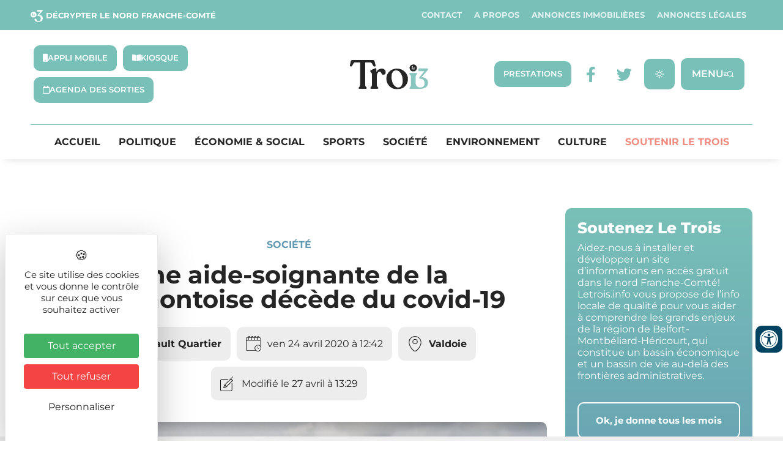

--- FILE ---
content_type: text/html; charset=UTF-8
request_url: https://letrois.info/societe/une-aide-soignante-de-la-rosemontoise-decede-du-covid-19/
body_size: 55243
content:
<!DOCTYPE html>
<html lang="fr-FR" xmlns:og="http://opengraphprotocol.org/schema/" xmlns:fb="http://www.facebook.com/2008/fbml">
<head>
	<meta charset="UTF-8" />
	<meta name="viewport" content="width=device-width, initial-scale=1" />
	<link rel="profile" href="http://gmpg.org/xfn/11" />
	<link rel="pingback" href="https://letrois.info/xmlrpc.php" />
	<meta name='robots' content='index, follow, max-image-preview:large, max-snippet:-1, max-video-preview:-1' />
<link rel="dns-prefetch" href="//tarteaucitron.io"><link rel="preconnect" href="https://tarteaucitron.io" crossorigin=""><!--cloudflare-no-transform--><script type="text/javascript" src="https://tarteaucitron.io/load.js?domain=letrois.info&uuid=03d578903487e57fc20441dc46663e773b88208d"></script>
	<!-- This site is optimized with the Yoast SEO plugin v26.8 - https://yoast.com/product/yoast-seo-wordpress/ -->
	<title>Une aide-soignante de la Rosemontoise décède du covid-19 - Le Trois -</title>
	<meta name="description" content="Une aide-soignante de l’Ehpad La Rosemontoise, à Valdoie, particulièrement touché par la pandémie, est décédée du covid-19." />
	<link rel="canonical" href="https://letrois.info/societe/une-aide-soignante-de-la-rosemontoise-decede-du-covid-19/" />
	<meta property="og:locale" content="fr_FR" />
	<meta property="og:type" content="article" />
	<meta property="og:title" content="Une aide-soignante de la Rosemontoise décède du covid-19 - Le Trois -" />
	<meta property="og:description" content="Une aide-soignante de l’Ehpad La Rosemontoise, à Valdoie, particulièrement touché par la pandémie, est décédée du covid-19." />
	<meta property="og:url" content="https://letrois.info/societe/une-aide-soignante-de-la-rosemontoise-decede-du-covid-19/" />
	<meta property="og:site_name" content="Le Trois -" />
	<meta property="article:publisher" content="https://www.facebook.com/letrois.info/" />
	<meta property="article:published_time" content="2020-04-24T10:42:25+00:00" />
	<meta property="article:modified_time" content="2020-04-27T11:29:28+00:00" />
	<meta property="og:image" content="https://letrois.info/wp-content/uploads/2020/04/Capture-d’écran-2020-04-06-à-14.25.26.png" />
	<meta property="og:image:width" content="1050" />
	<meta property="og:image:height" content="695" />
	<meta property="og:image:type" content="image/png" />
	<meta name="author" content="Thibault Quartier" />
	<meta name="twitter:card" content="summary_large_image" />
	<meta name="twitter:creator" content="@letrois_info" />
	<meta name="twitter:site" content="@letrois_info" />
	<meta name="twitter:label1" content="Écrit par" />
	<meta name="twitter:data1" content="Thibault Quartier" />
	<meta name="twitter:label2" content="Durée de lecture estimée" />
	<meta name="twitter:data2" content="4 minutes" />
	<script type="application/ld+json" class="yoast-schema-graph">{"@context":"https://schema.org","@graph":[{"@type":"Article","@id":"https://letrois.info/societe/une-aide-soignante-de-la-rosemontoise-decede-du-covid-19/#article","isPartOf":{"@id":"https://letrois.info/societe/une-aide-soignante-de-la-rosemontoise-decede-du-covid-19/"},"author":{"name":"Thibault Quartier","@id":"https://letrois.info/#/schema/person/9be650ca6ed92d63f7cfb7d5c9285d6b"},"headline":"Une aide-soignante de la Rosemontoise décède du covid-19","datePublished":"2020-04-24T10:42:25+00:00","dateModified":"2020-04-27T11:29:28+00:00","mainEntityOfPage":{"@id":"https://letrois.info/societe/une-aide-soignante-de-la-rosemontoise-decede-du-covid-19/"},"wordCount":766,"publisher":{"@id":"https://letrois.info/#organization"},"image":{"@id":"https://letrois.info/societe/une-aide-soignante-de-la-rosemontoise-decede-du-covid-19/#primaryimage"},"thumbnailUrl":"https://letrois.info/wp-content/uploads/2020/04/Capture-d’écran-2020-04-06-à-14.25.26.png","keywords":["Valdoie"],"articleSection":["Société"],"inLanguage":"fr-FR"},{"@type":"WebPage","@id":"https://letrois.info/societe/une-aide-soignante-de-la-rosemontoise-decede-du-covid-19/","url":"https://letrois.info/societe/une-aide-soignante-de-la-rosemontoise-decede-du-covid-19/","name":"Une aide-soignante de la Rosemontoise décède du covid-19 - Le Trois -","isPartOf":{"@id":"https://letrois.info/#website"},"primaryImageOfPage":{"@id":"https://letrois.info/societe/une-aide-soignante-de-la-rosemontoise-decede-du-covid-19/#primaryimage"},"image":{"@id":"https://letrois.info/societe/une-aide-soignante-de-la-rosemontoise-decede-du-covid-19/#primaryimage"},"thumbnailUrl":"https://letrois.info/wp-content/uploads/2020/04/Capture-d’écran-2020-04-06-à-14.25.26.png","datePublished":"2020-04-24T10:42:25+00:00","dateModified":"2020-04-27T11:29:28+00:00","description":"Une aide-soignante de l’Ehpad La Rosemontoise, à Valdoie, particulièrement touché par la pandémie, est décédée du covid-19.","breadcrumb":{"@id":"https://letrois.info/societe/une-aide-soignante-de-la-rosemontoise-decede-du-covid-19/#breadcrumb"},"inLanguage":"fr-FR","potentialAction":[{"@type":"ReadAction","target":["https://letrois.info/societe/une-aide-soignante-de-la-rosemontoise-decede-du-covid-19/"]}]},{"@type":"ImageObject","inLanguage":"fr-FR","@id":"https://letrois.info/societe/une-aide-soignante-de-la-rosemontoise-decede-du-covid-19/#primaryimage","url":"https://letrois.info/wp-content/uploads/2020/04/Capture-d’écran-2020-04-06-à-14.25.26.png","contentUrl":"https://letrois.info/wp-content/uploads/2020/04/Capture-d’écran-2020-04-06-à-14.25.26.png","width":1050,"height":695,"caption":"L'ARS reconnaît une \"crise majeure\" à la Rosemontoise, à Valdoie."},{"@type":"BreadcrumbList","@id":"https://letrois.info/societe/une-aide-soignante-de-la-rosemontoise-decede-du-covid-19/#breadcrumb","itemListElement":[{"@type":"ListItem","position":1,"name":"Accueil","item":"https://letrois.info/"},{"@type":"ListItem","position":2,"name":"Une aide-soignante de la Rosemontoise décède du covid-19"}]},{"@type":"WebSite","@id":"https://letrois.info/#website","url":"https://letrois.info/","name":"Le Trois -","description":"Décrypter le Nord Franche-Comté","publisher":{"@id":"https://letrois.info/#organization"},"potentialAction":[{"@type":"SearchAction","target":{"@type":"EntryPoint","urlTemplate":"https://letrois.info/?s={search_term_string}"},"query-input":{"@type":"PropertyValueSpecification","valueRequired":true,"valueName":"search_term_string"}}],"inLanguage":"fr-FR"},{"@type":"Organization","@id":"https://letrois.info/#organization","name":"Le Trois -","url":"https://letrois.info/","logo":{"@type":"ImageObject","inLanguage":"fr-FR","@id":"https://letrois.info/#/schema/logo/image/","url":"https://letrois.info/wp-content/uploads/2023/03/logo-letrois.svg","contentUrl":"https://letrois.info/wp-content/uploads/2023/03/logo-letrois.svg","width":207,"height":78,"caption":"Le Trois -"},"image":{"@id":"https://letrois.info/#/schema/logo/image/"},"sameAs":["https://www.facebook.com/letrois.info/","https://x.com/letrois_info","https://www.linkedin.com/company/letrois-info/"]},{"@type":"Person","@id":"https://letrois.info/#/schema/person/9be650ca6ed92d63f7cfb7d5c9285d6b","name":"Thibault Quartier","description":"Journaliste","url":"https://letrois.info/author/thibault-quartiergmail-com/"}]}</script>
	<!-- / Yoast SEO plugin. -->


<link rel='dns-prefetch' href='//ajax.googleapis.com' />
<link rel='dns-prefetch' href='//cdnjs.cloudflare.com' />
<link rel='dns-prefetch' href='//unpkg.com' />
<link rel='dns-prefetch' href='//fonts.googleapis.com' />
<link rel='dns-prefetch' href='//www.googletagmanager.com' />
<link rel="alternate" type="application/rss+xml" title="Le Trois - &raquo; Flux" href="https://letrois.info/feed/" />
<link rel="alternate" type="application/rss+xml" title="Le Trois - &raquo; Flux des commentaires" href="https://letrois.info/comments/feed/" />
<link rel="alternate" title="oEmbed (JSON)" type="application/json+oembed" href="https://letrois.info/wp-json/oembed/1.0/embed?url=https%3A%2F%2Fletrois.info%2Fsociete%2Fune-aide-soignante-de-la-rosemontoise-decede-du-covid-19%2F" />
<link rel="alternate" title="oEmbed (XML)" type="text/xml+oembed" href="https://letrois.info/wp-json/oembed/1.0/embed?url=https%3A%2F%2Fletrois.info%2Fsociete%2Fune-aide-soignante-de-la-rosemontoise-decede-du-covid-19%2F&#038;format=xml" />
<meta property="og:title" content="Une aide-soignante de la Rosemontoise décède du covid-19"/><meta property="og:description" content="Une aide-soignante de l’Ehpad La Rosemontoise, à Valdoie, particulièrement touché par la pandémie, est décédée du covid-19 apprend-on de sources concordantes.		
			
						L'Ehpad de La Rosemontoise, à Valdoie, est particulièrement touché par le covid-19. | ©Google street view
					
		Une aide-soignante de l’Ehpad La Rosemontoise, à Valdoie, particulièrement touché par la pandémie, est décédée du covid-19. L'association Servir est également endeuillé par la disparition d'un éducateur de la Villa des Sapins, mort également du covid-19.– mis à jour le 27 avril à 13 h 30Patricia Boulak, une aide-soignante âgée de 53 ans, hospitalisée depuis plusieurs semaines à l’hôpital Nord-Franche-Comté en réanimation, est décédée du covid-19 a-t-on appris de différentes sources. Elle travaillait dans l'établissement depuis 31 ans informent les administrateurs de l'établissement.L’établissement a été particulièrement touché par la pandémie. 26 résidents, sur une capacité de 115 lits, sont décédés du covid-19. Plusieurs salariés ont également déclenché des symptômes. Une administration provisoire a été actée par les tutelles, l’agence régionale de santé et le conseil départemental, début avril. Les relations entre la direction et le personnel sont également extrêmement difficiles. La directrice générale a été suspendue de ses fonctions le 14 avril par le conseil d’administration de l’association Servir, qui gère cet établissement.		
			
						Covid-19 [dossier complet]
					
			La réserve sanitaire sur place		
		« Les personnels de cet établissement ont été exposés au virus et contraints à s’occuper des résidents de cette maison de retraite sans équipement pour se protéger », dénonce sur sa page Facebook la maire de Valdoie, Corinne Coudereau. « Pour l’instant, nous avons un combat à mener contre le virus, confie-t-elle par téléphone. Après, des comptes seront demandés. » Les soignants sont particulièrement touchés par la pandémie. Ce jeudi, on a rapporté le décès d’un médecin urgentiste du Jura.Une cellule d’urgence médico-sociale est déclenchée dans l’établissement La Rosemontoise depuis début avril. Et selon nos informations, du personnel de la réserve sanitaire nationale est arrivé il y a quelques jours pour soutenir l’équipe. "Lundi 27 avril matin le Laboratoire de l'Hôpital Nord-Franche-Comté, sera sur place pour tester tous les résidents ne l'ayant pas encore été. Ce qui fait que lundi, toutes les personnes âgées de la structure auront pu bénéficier d'un test de dépistage du Covid-19 par PCR", confirment également les administrateurs ce dimanche. "Actuellement, des "levées" d'isolement, mais pas de confinement qui lui continue, sont faites dès lors qu'un résultat négatif et surtout une absence de signes cliniques pouvant évoquer une infection au Covid, sont constatés, conscients des conséquences que ces isolements peuvent avoir sur le bien-être et la santé psychologique des résidents", détaille le communiqué de presse.		
			Décès d'un éducateur de la Villa des Sapins		
		Dans un communiqué adressé dimanche en fin d'après-midi, les administrateurs provisoires de La Rosemontoise évoquent un nouveau drame au sein de l'association Servir, à nouveau endeuillé. "Un autre drame a encore touché l'association Servir, avec le décès de Monsieur Laurent Jost qui était éducateur à la Villa des Sapins. Le contexte est donc difficile pour tous", écrivent les administrateurs. Laurent Jost est décédé, également, du covid-19. La Villa des Sapins est une maison d'enfants à caractère social (MECS), qui accueille en internat une trentaine d'enfants et d'adolescents. Des dysfonctionnements ont également été dévoilés par la presse ces dernières semaines.
La presse régionale évoquait la semaine dernière la volonté du fils d’un résident de déposer plainte. Une source judiciaire du Jura confirme ce dépôt de plainte. Elle sera transmise prochainement au parquet de Belfort."Nous adressons nos condoléances les plus sincères à sa soeur et à toute sa famille et les assurons de notre soutien en ces moments si douloureux", écrivent les administrateurs provisoires de l'établissement et l'ensemble des personnels de La Rosemontoise dans un communiqué adressé aux rédactions vendredi en fin de journée. "Monsieur David Philot, Préfet du Territoire de Belfort, Monsieur Pierre Pribile, Directeur général de l'ARS Bourgogne-Franche-Comté et Monsieur Florian Bouquet, Président du Conseil départemental du Territoire de Belfort, s'associent à notre tristesse et transmettent leurs plus sincères condoléances à la famille de Madame Boulak", notent également les administrateurs."/><meta property="og:type" content="article"/><meta property="og:url" content="https://letrois.info/?p=19337"/><meta property="og:site_name" content="Le Trois -"/><meta property="og:image" content="https://letrois.info/wp-content/plugins/wp-immo/includes/../../images/no-photo.png"/><!-- letrois.info is managing ads with Advanced Ads 2.0.16 – https://wpadvancedads.com/ --><!--noptimize--><script id="letroisready">
			window.advanced_ads_ready=function(e,a){a=a||"complete";var d=function(e){return"interactive"===a?"loading"!==e:"complete"===e};d(document.readyState)?e():document.addEventListener("readystatechange",(function(a){d(a.target.readyState)&&e()}),{once:"interactive"===a})},window.advanced_ads_ready_queue=window.advanced_ads_ready_queue||[];		</script>
		<!--/noptimize--><style id='wp-img-auto-sizes-contain-inline-css' type='text/css'>
img:is([sizes=auto i],[sizes^="auto," i]){contain-intrinsic-size:3000px 1500px}
/*# sourceURL=wp-img-auto-sizes-contain-inline-css */
</style>
<link rel='stylesheet' id='elementor-osm-css' href='https://letrois.info/wp-content/plugins/Elementor-OSM/assets/css/style.css?ver=6.9' type='text/css' media='all' />
<link rel='stylesheet' id='formidable-css' href='https://letrois.info/wp-content/plugins/formidable/css/formidableforms.css?ver=114035' type='text/css' media='all' />
<link rel='stylesheet' id='hfe-widgets-style-css' href='https://letrois.info/wp-content/plugins/header-footer-elementor/inc/widgets-css/frontend.css?ver=2.8.1' type='text/css' media='all' />
<link rel='stylesheet' id='hfe-woo-product-grid-css' href='https://letrois.info/wp-content/plugins/header-footer-elementor/inc/widgets-css/woo-products.css?ver=2.8.1' type='text/css' media='all' />
<style id='wp-emoji-styles-inline-css' type='text/css'>

	img.wp-smiley, img.emoji {
		display: inline !important;
		border: none !important;
		box-shadow: none !important;
		height: 1em !important;
		width: 1em !important;
		margin: 0 0.07em !important;
		vertical-align: -0.1em !important;
		background: none !important;
		padding: 0 !important;
	}
/*# sourceURL=wp-emoji-styles-inline-css */
</style>
<style id='filebird-block-filebird-gallery-style-inline-css' type='text/css'>
ul.filebird-block-filebird-gallery{margin:auto!important;padding:0!important;width:100%}ul.filebird-block-filebird-gallery.layout-grid{display:grid;grid-gap:20px;align-items:stretch;grid-template-columns:repeat(var(--columns),1fr);justify-items:stretch}ul.filebird-block-filebird-gallery.layout-grid li img{border:1px solid #ccc;box-shadow:2px 2px 6px 0 rgba(0,0,0,.3);height:100%;max-width:100%;-o-object-fit:cover;object-fit:cover;width:100%}ul.filebird-block-filebird-gallery.layout-masonry{-moz-column-count:var(--columns);-moz-column-gap:var(--space);column-gap:var(--space);-moz-column-width:var(--min-width);columns:var(--min-width) var(--columns);display:block;overflow:auto}ul.filebird-block-filebird-gallery.layout-masonry li{margin-bottom:var(--space)}ul.filebird-block-filebird-gallery li{list-style:none}ul.filebird-block-filebird-gallery li figure{height:100%;margin:0;padding:0;position:relative;width:100%}ul.filebird-block-filebird-gallery li figure figcaption{background:linear-gradient(0deg,rgba(0,0,0,.7),rgba(0,0,0,.3) 70%,transparent);bottom:0;box-sizing:border-box;color:#fff;font-size:.8em;margin:0;max-height:100%;overflow:auto;padding:3em .77em .7em;position:absolute;text-align:center;width:100%;z-index:2}ul.filebird-block-filebird-gallery li figure figcaption a{color:inherit}

/*# sourceURL=https://letrois.info/wp-content/plugins/filebird/blocks/filebird-gallery/build/style-index.css */
</style>
<style id='global-styles-inline-css' type='text/css'>
:root{--wp--preset--aspect-ratio--square: 1;--wp--preset--aspect-ratio--4-3: 4/3;--wp--preset--aspect-ratio--3-4: 3/4;--wp--preset--aspect-ratio--3-2: 3/2;--wp--preset--aspect-ratio--2-3: 2/3;--wp--preset--aspect-ratio--16-9: 16/9;--wp--preset--aspect-ratio--9-16: 9/16;--wp--preset--color--black: #000000;--wp--preset--color--cyan-bluish-gray: #abb8c3;--wp--preset--color--white: #ffffff;--wp--preset--color--pale-pink: #f78da7;--wp--preset--color--vivid-red: #cf2e2e;--wp--preset--color--luminous-vivid-orange: #ff6900;--wp--preset--color--luminous-vivid-amber: #fcb900;--wp--preset--color--light-green-cyan: #7bdcb5;--wp--preset--color--vivid-green-cyan: #00d084;--wp--preset--color--pale-cyan-blue: #8ed1fc;--wp--preset--color--vivid-cyan-blue: #0693e3;--wp--preset--color--vivid-purple: #9b51e0;--wp--preset--gradient--vivid-cyan-blue-to-vivid-purple: linear-gradient(135deg,rgb(6,147,227) 0%,rgb(155,81,224) 100%);--wp--preset--gradient--light-green-cyan-to-vivid-green-cyan: linear-gradient(135deg,rgb(122,220,180) 0%,rgb(0,208,130) 100%);--wp--preset--gradient--luminous-vivid-amber-to-luminous-vivid-orange: linear-gradient(135deg,rgb(252,185,0) 0%,rgb(255,105,0) 100%);--wp--preset--gradient--luminous-vivid-orange-to-vivid-red: linear-gradient(135deg,rgb(255,105,0) 0%,rgb(207,46,46) 100%);--wp--preset--gradient--very-light-gray-to-cyan-bluish-gray: linear-gradient(135deg,rgb(238,238,238) 0%,rgb(169,184,195) 100%);--wp--preset--gradient--cool-to-warm-spectrum: linear-gradient(135deg,rgb(74,234,220) 0%,rgb(151,120,209) 20%,rgb(207,42,186) 40%,rgb(238,44,130) 60%,rgb(251,105,98) 80%,rgb(254,248,76) 100%);--wp--preset--gradient--blush-light-purple: linear-gradient(135deg,rgb(255,206,236) 0%,rgb(152,150,240) 100%);--wp--preset--gradient--blush-bordeaux: linear-gradient(135deg,rgb(254,205,165) 0%,rgb(254,45,45) 50%,rgb(107,0,62) 100%);--wp--preset--gradient--luminous-dusk: linear-gradient(135deg,rgb(255,203,112) 0%,rgb(199,81,192) 50%,rgb(65,88,208) 100%);--wp--preset--gradient--pale-ocean: linear-gradient(135deg,rgb(255,245,203) 0%,rgb(182,227,212) 50%,rgb(51,167,181) 100%);--wp--preset--gradient--electric-grass: linear-gradient(135deg,rgb(202,248,128) 0%,rgb(113,206,126) 100%);--wp--preset--gradient--midnight: linear-gradient(135deg,rgb(2,3,129) 0%,rgb(40,116,252) 100%);--wp--preset--font-size--small: 13px;--wp--preset--font-size--medium: 20px;--wp--preset--font-size--large: 36px;--wp--preset--font-size--x-large: 42px;--wp--preset--spacing--20: 0.44rem;--wp--preset--spacing--30: 0.67rem;--wp--preset--spacing--40: 1rem;--wp--preset--spacing--50: 1.5rem;--wp--preset--spacing--60: 2.25rem;--wp--preset--spacing--70: 3.38rem;--wp--preset--spacing--80: 5.06rem;--wp--preset--shadow--natural: 6px 6px 9px rgba(0, 0, 0, 0.2);--wp--preset--shadow--deep: 12px 12px 50px rgba(0, 0, 0, 0.4);--wp--preset--shadow--sharp: 6px 6px 0px rgba(0, 0, 0, 0.2);--wp--preset--shadow--outlined: 6px 6px 0px -3px rgb(255, 255, 255), 6px 6px rgb(0, 0, 0);--wp--preset--shadow--crisp: 6px 6px 0px rgb(0, 0, 0);}:root { --wp--style--global--content-size: 800px;--wp--style--global--wide-size: 1200px; }:where(body) { margin: 0; }.wp-site-blocks > .alignleft { float: left; margin-right: 2em; }.wp-site-blocks > .alignright { float: right; margin-left: 2em; }.wp-site-blocks > .aligncenter { justify-content: center; margin-left: auto; margin-right: auto; }:where(.wp-site-blocks) > * { margin-block-start: 24px; margin-block-end: 0; }:where(.wp-site-blocks) > :first-child { margin-block-start: 0; }:where(.wp-site-blocks) > :last-child { margin-block-end: 0; }:root { --wp--style--block-gap: 24px; }:root :where(.is-layout-flow) > :first-child{margin-block-start: 0;}:root :where(.is-layout-flow) > :last-child{margin-block-end: 0;}:root :where(.is-layout-flow) > *{margin-block-start: 24px;margin-block-end: 0;}:root :where(.is-layout-constrained) > :first-child{margin-block-start: 0;}:root :where(.is-layout-constrained) > :last-child{margin-block-end: 0;}:root :where(.is-layout-constrained) > *{margin-block-start: 24px;margin-block-end: 0;}:root :where(.is-layout-flex){gap: 24px;}:root :where(.is-layout-grid){gap: 24px;}.is-layout-flow > .alignleft{float: left;margin-inline-start: 0;margin-inline-end: 2em;}.is-layout-flow > .alignright{float: right;margin-inline-start: 2em;margin-inline-end: 0;}.is-layout-flow > .aligncenter{margin-left: auto !important;margin-right: auto !important;}.is-layout-constrained > .alignleft{float: left;margin-inline-start: 0;margin-inline-end: 2em;}.is-layout-constrained > .alignright{float: right;margin-inline-start: 2em;margin-inline-end: 0;}.is-layout-constrained > .aligncenter{margin-left: auto !important;margin-right: auto !important;}.is-layout-constrained > :where(:not(.alignleft):not(.alignright):not(.alignfull)){max-width: var(--wp--style--global--content-size);margin-left: auto !important;margin-right: auto !important;}.is-layout-constrained > .alignwide{max-width: var(--wp--style--global--wide-size);}body .is-layout-flex{display: flex;}.is-layout-flex{flex-wrap: wrap;align-items: center;}.is-layout-flex > :is(*, div){margin: 0;}body .is-layout-grid{display: grid;}.is-layout-grid > :is(*, div){margin: 0;}body{padding-top: 0px;padding-right: 0px;padding-bottom: 0px;padding-left: 0px;}a:where(:not(.wp-element-button)){text-decoration: underline;}:root :where(.wp-element-button, .wp-block-button__link){background-color: #32373c;border-width: 0;color: #fff;font-family: inherit;font-size: inherit;font-style: inherit;font-weight: inherit;letter-spacing: inherit;line-height: inherit;padding-top: calc(0.667em + 2px);padding-right: calc(1.333em + 2px);padding-bottom: calc(0.667em + 2px);padding-left: calc(1.333em + 2px);text-decoration: none;text-transform: inherit;}.has-black-color{color: var(--wp--preset--color--black) !important;}.has-cyan-bluish-gray-color{color: var(--wp--preset--color--cyan-bluish-gray) !important;}.has-white-color{color: var(--wp--preset--color--white) !important;}.has-pale-pink-color{color: var(--wp--preset--color--pale-pink) !important;}.has-vivid-red-color{color: var(--wp--preset--color--vivid-red) !important;}.has-luminous-vivid-orange-color{color: var(--wp--preset--color--luminous-vivid-orange) !important;}.has-luminous-vivid-amber-color{color: var(--wp--preset--color--luminous-vivid-amber) !important;}.has-light-green-cyan-color{color: var(--wp--preset--color--light-green-cyan) !important;}.has-vivid-green-cyan-color{color: var(--wp--preset--color--vivid-green-cyan) !important;}.has-pale-cyan-blue-color{color: var(--wp--preset--color--pale-cyan-blue) !important;}.has-vivid-cyan-blue-color{color: var(--wp--preset--color--vivid-cyan-blue) !important;}.has-vivid-purple-color{color: var(--wp--preset--color--vivid-purple) !important;}.has-black-background-color{background-color: var(--wp--preset--color--black) !important;}.has-cyan-bluish-gray-background-color{background-color: var(--wp--preset--color--cyan-bluish-gray) !important;}.has-white-background-color{background-color: var(--wp--preset--color--white) !important;}.has-pale-pink-background-color{background-color: var(--wp--preset--color--pale-pink) !important;}.has-vivid-red-background-color{background-color: var(--wp--preset--color--vivid-red) !important;}.has-luminous-vivid-orange-background-color{background-color: var(--wp--preset--color--luminous-vivid-orange) !important;}.has-luminous-vivid-amber-background-color{background-color: var(--wp--preset--color--luminous-vivid-amber) !important;}.has-light-green-cyan-background-color{background-color: var(--wp--preset--color--light-green-cyan) !important;}.has-vivid-green-cyan-background-color{background-color: var(--wp--preset--color--vivid-green-cyan) !important;}.has-pale-cyan-blue-background-color{background-color: var(--wp--preset--color--pale-cyan-blue) !important;}.has-vivid-cyan-blue-background-color{background-color: var(--wp--preset--color--vivid-cyan-blue) !important;}.has-vivid-purple-background-color{background-color: var(--wp--preset--color--vivid-purple) !important;}.has-black-border-color{border-color: var(--wp--preset--color--black) !important;}.has-cyan-bluish-gray-border-color{border-color: var(--wp--preset--color--cyan-bluish-gray) !important;}.has-white-border-color{border-color: var(--wp--preset--color--white) !important;}.has-pale-pink-border-color{border-color: var(--wp--preset--color--pale-pink) !important;}.has-vivid-red-border-color{border-color: var(--wp--preset--color--vivid-red) !important;}.has-luminous-vivid-orange-border-color{border-color: var(--wp--preset--color--luminous-vivid-orange) !important;}.has-luminous-vivid-amber-border-color{border-color: var(--wp--preset--color--luminous-vivid-amber) !important;}.has-light-green-cyan-border-color{border-color: var(--wp--preset--color--light-green-cyan) !important;}.has-vivid-green-cyan-border-color{border-color: var(--wp--preset--color--vivid-green-cyan) !important;}.has-pale-cyan-blue-border-color{border-color: var(--wp--preset--color--pale-cyan-blue) !important;}.has-vivid-cyan-blue-border-color{border-color: var(--wp--preset--color--vivid-cyan-blue) !important;}.has-vivid-purple-border-color{border-color: var(--wp--preset--color--vivid-purple) !important;}.has-vivid-cyan-blue-to-vivid-purple-gradient-background{background: var(--wp--preset--gradient--vivid-cyan-blue-to-vivid-purple) !important;}.has-light-green-cyan-to-vivid-green-cyan-gradient-background{background: var(--wp--preset--gradient--light-green-cyan-to-vivid-green-cyan) !important;}.has-luminous-vivid-amber-to-luminous-vivid-orange-gradient-background{background: var(--wp--preset--gradient--luminous-vivid-amber-to-luminous-vivid-orange) !important;}.has-luminous-vivid-orange-to-vivid-red-gradient-background{background: var(--wp--preset--gradient--luminous-vivid-orange-to-vivid-red) !important;}.has-very-light-gray-to-cyan-bluish-gray-gradient-background{background: var(--wp--preset--gradient--very-light-gray-to-cyan-bluish-gray) !important;}.has-cool-to-warm-spectrum-gradient-background{background: var(--wp--preset--gradient--cool-to-warm-spectrum) !important;}.has-blush-light-purple-gradient-background{background: var(--wp--preset--gradient--blush-light-purple) !important;}.has-blush-bordeaux-gradient-background{background: var(--wp--preset--gradient--blush-bordeaux) !important;}.has-luminous-dusk-gradient-background{background: var(--wp--preset--gradient--luminous-dusk) !important;}.has-pale-ocean-gradient-background{background: var(--wp--preset--gradient--pale-ocean) !important;}.has-electric-grass-gradient-background{background: var(--wp--preset--gradient--electric-grass) !important;}.has-midnight-gradient-background{background: var(--wp--preset--gradient--midnight) !important;}.has-small-font-size{font-size: var(--wp--preset--font-size--small) !important;}.has-medium-font-size{font-size: var(--wp--preset--font-size--medium) !important;}.has-large-font-size{font-size: var(--wp--preset--font-size--large) !important;}.has-x-large-font-size{font-size: var(--wp--preset--font-size--x-large) !important;}
:root :where(.wp-block-pullquote){font-size: 1.5em;line-height: 1.6;}
/*# sourceURL=global-styles-inline-css */
</style>
<link rel='stylesheet' id='style_accessibilite-css' href='https://letrois.info/wp-content/plugins/accessibilite/css/main.css?ver=6.9' type='text/css' media='all' />
<link rel='stylesheet' id='awesome-weather-css' href='https://letrois.info/wp-content/plugins/awesome-weather/awesome-weather.css?ver=6.9' type='text/css' media='all' />
<style id='awesome-weather-inline-css' type='text/css'>
.awesome-weather-wrap { font-family: 'Open Sans', sans-serif; font-weight: 400; font-size: 14px; line-height: 14px; }
/*# sourceURL=awesome-weather-inline-css */
</style>
<link rel='stylesheet' id='opensans-googlefont-css' href='//fonts.googleapis.com/css?family=Open+Sans%3A400&#038;ver=6.9' type='text/css' media='all' />
<link rel='stylesheet' id='woocommerce-layout-css' href='https://letrois.info/wp-content/plugins/woocommerce/assets/css/woocommerce-layout.css?ver=10.4.3' type='text/css' media='all' />
<link rel='stylesheet' id='woocommerce-smallscreen-css' href='https://letrois.info/wp-content/plugins/woocommerce/assets/css/woocommerce-smallscreen.css?ver=10.4.3' type='text/css' media='only screen and (max-width: 768px)' />
<link rel='stylesheet' id='woocommerce-general-css' href='https://letrois.info/wp-content/plugins/woocommerce/assets/css/woocommerce.css?ver=10.4.3' type='text/css' media='all' />
<style id='woocommerce-inline-inline-css' type='text/css'>
.woocommerce form .form-row .required { visibility: visible; }
/*# sourceURL=woocommerce-inline-inline-css */
</style>
<link rel='stylesheet' id='hfe-style-css' href='https://letrois.info/wp-content/plugins/header-footer-elementor/assets/css/header-footer-elementor.css?ver=2.8.1' type='text/css' media='all' />
<link rel='stylesheet' id='elementor-icons-css' href='https://letrois.info/wp-content/plugins/elementor/assets/lib/eicons/css/elementor-icons.min.css?ver=5.46.0' type='text/css' media='all' />
<link rel='stylesheet' id='elementor-frontend-css' href='https://letrois.info/wp-content/plugins/elementor/assets/css/frontend.min.css?ver=3.34.2' type='text/css' media='all' />
<style id='elementor-frontend-inline-css' type='text/css'>
@-webkit-keyframes ha_fadeIn{0%{opacity:0}to{opacity:1}}@keyframes ha_fadeIn{0%{opacity:0}to{opacity:1}}@-webkit-keyframes ha_zoomIn{0%{opacity:0;-webkit-transform:scale3d(.3,.3,.3);transform:scale3d(.3,.3,.3)}50%{opacity:1}}@keyframes ha_zoomIn{0%{opacity:0;-webkit-transform:scale3d(.3,.3,.3);transform:scale3d(.3,.3,.3)}50%{opacity:1}}@-webkit-keyframes ha_rollIn{0%{opacity:0;-webkit-transform:translate3d(-100%,0,0) rotate3d(0,0,1,-120deg);transform:translate3d(-100%,0,0) rotate3d(0,0,1,-120deg)}to{opacity:1}}@keyframes ha_rollIn{0%{opacity:0;-webkit-transform:translate3d(-100%,0,0) rotate3d(0,0,1,-120deg);transform:translate3d(-100%,0,0) rotate3d(0,0,1,-120deg)}to{opacity:1}}@-webkit-keyframes ha_bounce{0%,20%,53%,to{-webkit-animation-timing-function:cubic-bezier(.215,.61,.355,1);animation-timing-function:cubic-bezier(.215,.61,.355,1)}40%,43%{-webkit-transform:translate3d(0,-30px,0) scaleY(1.1);transform:translate3d(0,-30px,0) scaleY(1.1);-webkit-animation-timing-function:cubic-bezier(.755,.05,.855,.06);animation-timing-function:cubic-bezier(.755,.05,.855,.06)}70%{-webkit-transform:translate3d(0,-15px,0) scaleY(1.05);transform:translate3d(0,-15px,0) scaleY(1.05);-webkit-animation-timing-function:cubic-bezier(.755,.05,.855,.06);animation-timing-function:cubic-bezier(.755,.05,.855,.06)}80%{-webkit-transition-timing-function:cubic-bezier(.215,.61,.355,1);transition-timing-function:cubic-bezier(.215,.61,.355,1);-webkit-transform:translate3d(0,0,0) scaleY(.95);transform:translate3d(0,0,0) scaleY(.95)}90%{-webkit-transform:translate3d(0,-4px,0) scaleY(1.02);transform:translate3d(0,-4px,0) scaleY(1.02)}}@keyframes ha_bounce{0%,20%,53%,to{-webkit-animation-timing-function:cubic-bezier(.215,.61,.355,1);animation-timing-function:cubic-bezier(.215,.61,.355,1)}40%,43%{-webkit-transform:translate3d(0,-30px,0) scaleY(1.1);transform:translate3d(0,-30px,0) scaleY(1.1);-webkit-animation-timing-function:cubic-bezier(.755,.05,.855,.06);animation-timing-function:cubic-bezier(.755,.05,.855,.06)}70%{-webkit-transform:translate3d(0,-15px,0) scaleY(1.05);transform:translate3d(0,-15px,0) scaleY(1.05);-webkit-animation-timing-function:cubic-bezier(.755,.05,.855,.06);animation-timing-function:cubic-bezier(.755,.05,.855,.06)}80%{-webkit-transition-timing-function:cubic-bezier(.215,.61,.355,1);transition-timing-function:cubic-bezier(.215,.61,.355,1);-webkit-transform:translate3d(0,0,0) scaleY(.95);transform:translate3d(0,0,0) scaleY(.95)}90%{-webkit-transform:translate3d(0,-4px,0) scaleY(1.02);transform:translate3d(0,-4px,0) scaleY(1.02)}}@-webkit-keyframes ha_bounceIn{0%,20%,40%,60%,80%,to{-webkit-animation-timing-function:cubic-bezier(.215,.61,.355,1);animation-timing-function:cubic-bezier(.215,.61,.355,1)}0%{opacity:0;-webkit-transform:scale3d(.3,.3,.3);transform:scale3d(.3,.3,.3)}20%{-webkit-transform:scale3d(1.1,1.1,1.1);transform:scale3d(1.1,1.1,1.1)}40%{-webkit-transform:scale3d(.9,.9,.9);transform:scale3d(.9,.9,.9)}60%{opacity:1;-webkit-transform:scale3d(1.03,1.03,1.03);transform:scale3d(1.03,1.03,1.03)}80%{-webkit-transform:scale3d(.97,.97,.97);transform:scale3d(.97,.97,.97)}to{opacity:1}}@keyframes ha_bounceIn{0%,20%,40%,60%,80%,to{-webkit-animation-timing-function:cubic-bezier(.215,.61,.355,1);animation-timing-function:cubic-bezier(.215,.61,.355,1)}0%{opacity:0;-webkit-transform:scale3d(.3,.3,.3);transform:scale3d(.3,.3,.3)}20%{-webkit-transform:scale3d(1.1,1.1,1.1);transform:scale3d(1.1,1.1,1.1)}40%{-webkit-transform:scale3d(.9,.9,.9);transform:scale3d(.9,.9,.9)}60%{opacity:1;-webkit-transform:scale3d(1.03,1.03,1.03);transform:scale3d(1.03,1.03,1.03)}80%{-webkit-transform:scale3d(.97,.97,.97);transform:scale3d(.97,.97,.97)}to{opacity:1}}@-webkit-keyframes ha_flipInX{0%{opacity:0;-webkit-transform:perspective(400px) rotate3d(1,0,0,90deg);transform:perspective(400px) rotate3d(1,0,0,90deg);-webkit-animation-timing-function:ease-in;animation-timing-function:ease-in}40%{-webkit-transform:perspective(400px) rotate3d(1,0,0,-20deg);transform:perspective(400px) rotate3d(1,0,0,-20deg);-webkit-animation-timing-function:ease-in;animation-timing-function:ease-in}60%{opacity:1;-webkit-transform:perspective(400px) rotate3d(1,0,0,10deg);transform:perspective(400px) rotate3d(1,0,0,10deg)}80%{-webkit-transform:perspective(400px) rotate3d(1,0,0,-5deg);transform:perspective(400px) rotate3d(1,0,0,-5deg)}}@keyframes ha_flipInX{0%{opacity:0;-webkit-transform:perspective(400px) rotate3d(1,0,0,90deg);transform:perspective(400px) rotate3d(1,0,0,90deg);-webkit-animation-timing-function:ease-in;animation-timing-function:ease-in}40%{-webkit-transform:perspective(400px) rotate3d(1,0,0,-20deg);transform:perspective(400px) rotate3d(1,0,0,-20deg);-webkit-animation-timing-function:ease-in;animation-timing-function:ease-in}60%{opacity:1;-webkit-transform:perspective(400px) rotate3d(1,0,0,10deg);transform:perspective(400px) rotate3d(1,0,0,10deg)}80%{-webkit-transform:perspective(400px) rotate3d(1,0,0,-5deg);transform:perspective(400px) rotate3d(1,0,0,-5deg)}}@-webkit-keyframes ha_flipInY{0%{opacity:0;-webkit-transform:perspective(400px) rotate3d(0,1,0,90deg);transform:perspective(400px) rotate3d(0,1,0,90deg);-webkit-animation-timing-function:ease-in;animation-timing-function:ease-in}40%{-webkit-transform:perspective(400px) rotate3d(0,1,0,-20deg);transform:perspective(400px) rotate3d(0,1,0,-20deg);-webkit-animation-timing-function:ease-in;animation-timing-function:ease-in}60%{opacity:1;-webkit-transform:perspective(400px) rotate3d(0,1,0,10deg);transform:perspective(400px) rotate3d(0,1,0,10deg)}80%{-webkit-transform:perspective(400px) rotate3d(0,1,0,-5deg);transform:perspective(400px) rotate3d(0,1,0,-5deg)}}@keyframes ha_flipInY{0%{opacity:0;-webkit-transform:perspective(400px) rotate3d(0,1,0,90deg);transform:perspective(400px) rotate3d(0,1,0,90deg);-webkit-animation-timing-function:ease-in;animation-timing-function:ease-in}40%{-webkit-transform:perspective(400px) rotate3d(0,1,0,-20deg);transform:perspective(400px) rotate3d(0,1,0,-20deg);-webkit-animation-timing-function:ease-in;animation-timing-function:ease-in}60%{opacity:1;-webkit-transform:perspective(400px) rotate3d(0,1,0,10deg);transform:perspective(400px) rotate3d(0,1,0,10deg)}80%{-webkit-transform:perspective(400px) rotate3d(0,1,0,-5deg);transform:perspective(400px) rotate3d(0,1,0,-5deg)}}@-webkit-keyframes ha_swing{20%{-webkit-transform:rotate3d(0,0,1,15deg);transform:rotate3d(0,0,1,15deg)}40%{-webkit-transform:rotate3d(0,0,1,-10deg);transform:rotate3d(0,0,1,-10deg)}60%{-webkit-transform:rotate3d(0,0,1,5deg);transform:rotate3d(0,0,1,5deg)}80%{-webkit-transform:rotate3d(0,0,1,-5deg);transform:rotate3d(0,0,1,-5deg)}}@keyframes ha_swing{20%{-webkit-transform:rotate3d(0,0,1,15deg);transform:rotate3d(0,0,1,15deg)}40%{-webkit-transform:rotate3d(0,0,1,-10deg);transform:rotate3d(0,0,1,-10deg)}60%{-webkit-transform:rotate3d(0,0,1,5deg);transform:rotate3d(0,0,1,5deg)}80%{-webkit-transform:rotate3d(0,0,1,-5deg);transform:rotate3d(0,0,1,-5deg)}}@-webkit-keyframes ha_slideInDown{0%{visibility:visible;-webkit-transform:translate3d(0,-100%,0);transform:translate3d(0,-100%,0)}}@keyframes ha_slideInDown{0%{visibility:visible;-webkit-transform:translate3d(0,-100%,0);transform:translate3d(0,-100%,0)}}@-webkit-keyframes ha_slideInUp{0%{visibility:visible;-webkit-transform:translate3d(0,100%,0);transform:translate3d(0,100%,0)}}@keyframes ha_slideInUp{0%{visibility:visible;-webkit-transform:translate3d(0,100%,0);transform:translate3d(0,100%,0)}}@-webkit-keyframes ha_slideInLeft{0%{visibility:visible;-webkit-transform:translate3d(-100%,0,0);transform:translate3d(-100%,0,0)}}@keyframes ha_slideInLeft{0%{visibility:visible;-webkit-transform:translate3d(-100%,0,0);transform:translate3d(-100%,0,0)}}@-webkit-keyframes ha_slideInRight{0%{visibility:visible;-webkit-transform:translate3d(100%,0,0);transform:translate3d(100%,0,0)}}@keyframes ha_slideInRight{0%{visibility:visible;-webkit-transform:translate3d(100%,0,0);transform:translate3d(100%,0,0)}}.ha_fadeIn{-webkit-animation-name:ha_fadeIn;animation-name:ha_fadeIn}.ha_zoomIn{-webkit-animation-name:ha_zoomIn;animation-name:ha_zoomIn}.ha_rollIn{-webkit-animation-name:ha_rollIn;animation-name:ha_rollIn}.ha_bounce{-webkit-transform-origin:center bottom;-ms-transform-origin:center bottom;transform-origin:center bottom;-webkit-animation-name:ha_bounce;animation-name:ha_bounce}.ha_bounceIn{-webkit-animation-name:ha_bounceIn;animation-name:ha_bounceIn;-webkit-animation-duration:.75s;-webkit-animation-duration:calc(var(--animate-duration)*.75);animation-duration:.75s;animation-duration:calc(var(--animate-duration)*.75)}.ha_flipInX,.ha_flipInY{-webkit-animation-name:ha_flipInX;animation-name:ha_flipInX;-webkit-backface-visibility:visible!important;backface-visibility:visible!important}.ha_flipInY{-webkit-animation-name:ha_flipInY;animation-name:ha_flipInY}.ha_swing{-webkit-transform-origin:top center;-ms-transform-origin:top center;transform-origin:top center;-webkit-animation-name:ha_swing;animation-name:ha_swing}.ha_slideInDown{-webkit-animation-name:ha_slideInDown;animation-name:ha_slideInDown}.ha_slideInUp{-webkit-animation-name:ha_slideInUp;animation-name:ha_slideInUp}.ha_slideInLeft{-webkit-animation-name:ha_slideInLeft;animation-name:ha_slideInLeft}.ha_slideInRight{-webkit-animation-name:ha_slideInRight;animation-name:ha_slideInRight}.ha-css-transform-yes{-webkit-transition-duration:var(--ha-tfx-transition-duration, .2s);transition-duration:var(--ha-tfx-transition-duration, .2s);-webkit-transition-property:-webkit-transform;transition-property:transform;transition-property:transform,-webkit-transform;-webkit-transform:translate(var(--ha-tfx-translate-x, 0),var(--ha-tfx-translate-y, 0)) scale(var(--ha-tfx-scale-x, 1),var(--ha-tfx-scale-y, 1)) skew(var(--ha-tfx-skew-x, 0),var(--ha-tfx-skew-y, 0)) rotateX(var(--ha-tfx-rotate-x, 0)) rotateY(var(--ha-tfx-rotate-y, 0)) rotateZ(var(--ha-tfx-rotate-z, 0));transform:translate(var(--ha-tfx-translate-x, 0),var(--ha-tfx-translate-y, 0)) scale(var(--ha-tfx-scale-x, 1),var(--ha-tfx-scale-y, 1)) skew(var(--ha-tfx-skew-x, 0),var(--ha-tfx-skew-y, 0)) rotateX(var(--ha-tfx-rotate-x, 0)) rotateY(var(--ha-tfx-rotate-y, 0)) rotateZ(var(--ha-tfx-rotate-z, 0))}.ha-css-transform-yes:hover{-webkit-transform:translate(var(--ha-tfx-translate-x-hover, var(--ha-tfx-translate-x, 0)),var(--ha-tfx-translate-y-hover, var(--ha-tfx-translate-y, 0))) scale(var(--ha-tfx-scale-x-hover, var(--ha-tfx-scale-x, 1)),var(--ha-tfx-scale-y-hover, var(--ha-tfx-scale-y, 1))) skew(var(--ha-tfx-skew-x-hover, var(--ha-tfx-skew-x, 0)),var(--ha-tfx-skew-y-hover, var(--ha-tfx-skew-y, 0))) rotateX(var(--ha-tfx-rotate-x-hover, var(--ha-tfx-rotate-x, 0))) rotateY(var(--ha-tfx-rotate-y-hover, var(--ha-tfx-rotate-y, 0))) rotateZ(var(--ha-tfx-rotate-z-hover, var(--ha-tfx-rotate-z, 0)));transform:translate(var(--ha-tfx-translate-x-hover, var(--ha-tfx-translate-x, 0)),var(--ha-tfx-translate-y-hover, var(--ha-tfx-translate-y, 0))) scale(var(--ha-tfx-scale-x-hover, var(--ha-tfx-scale-x, 1)),var(--ha-tfx-scale-y-hover, var(--ha-tfx-scale-y, 1))) skew(var(--ha-tfx-skew-x-hover, var(--ha-tfx-skew-x, 0)),var(--ha-tfx-skew-y-hover, var(--ha-tfx-skew-y, 0))) rotateX(var(--ha-tfx-rotate-x-hover, var(--ha-tfx-rotate-x, 0))) rotateY(var(--ha-tfx-rotate-y-hover, var(--ha-tfx-rotate-y, 0))) rotateZ(var(--ha-tfx-rotate-z-hover, var(--ha-tfx-rotate-z, 0)))}.happy-addon>.elementor-widget-container{word-wrap:break-word;overflow-wrap:break-word}.happy-addon>.elementor-widget-container,.happy-addon>.elementor-widget-container *{-webkit-box-sizing:border-box;box-sizing:border-box}.happy-addon:not(:has(.elementor-widget-container)),.happy-addon:not(:has(.elementor-widget-container)) *{-webkit-box-sizing:border-box;box-sizing:border-box;word-wrap:break-word;overflow-wrap:break-word}.happy-addon p:empty{display:none}.happy-addon .elementor-inline-editing{min-height:auto!important}.happy-addon-pro img{max-width:100%;height:auto;-o-object-fit:cover;object-fit:cover}.ha-screen-reader-text{position:absolute;overflow:hidden;clip:rect(1px,1px,1px,1px);margin:-1px;padding:0;width:1px;height:1px;border:0;word-wrap:normal!important;-webkit-clip-path:inset(50%);clip-path:inset(50%)}.ha-has-bg-overlay>.elementor-widget-container{position:relative;z-index:1}.ha-has-bg-overlay>.elementor-widget-container:before{position:absolute;top:0;left:0;z-index:-1;width:100%;height:100%;content:""}.ha-has-bg-overlay:not(:has(.elementor-widget-container)){position:relative;z-index:1}.ha-has-bg-overlay:not(:has(.elementor-widget-container)):before{position:absolute;top:0;left:0;z-index:-1;width:100%;height:100%;content:""}.ha-popup--is-enabled .ha-js-popup,.ha-popup--is-enabled .ha-js-popup img{cursor:-webkit-zoom-in!important;cursor:zoom-in!important}.mfp-wrap .mfp-arrow,.mfp-wrap .mfp-close{background-color:transparent}.mfp-wrap .mfp-arrow:focus,.mfp-wrap .mfp-close:focus{outline-width:thin}.ha-advanced-tooltip-enable{position:relative;cursor:pointer;--ha-tooltip-arrow-color:black;--ha-tooltip-arrow-distance:0}.ha-advanced-tooltip-enable .ha-advanced-tooltip-content{position:absolute;z-index:999;display:none;padding:5px 0;width:120px;height:auto;border-radius:6px;background-color:#000;color:#fff;text-align:center;opacity:0}.ha-advanced-tooltip-enable .ha-advanced-tooltip-content::after{position:absolute;border-width:5px;border-style:solid;content:""}.ha-advanced-tooltip-enable .ha-advanced-tooltip-content.no-arrow::after{visibility:hidden}.ha-advanced-tooltip-enable .ha-advanced-tooltip-content.show{display:inline-block;opacity:1}.ha-advanced-tooltip-enable.ha-advanced-tooltip-top .ha-advanced-tooltip-content,body[data-elementor-device-mode=tablet] .ha-advanced-tooltip-enable.ha-advanced-tooltip-tablet-top .ha-advanced-tooltip-content{top:unset;right:0;bottom:calc(101% + var(--ha-tooltip-arrow-distance));left:0;margin:0 auto}.ha-advanced-tooltip-enable.ha-advanced-tooltip-top .ha-advanced-tooltip-content::after,body[data-elementor-device-mode=tablet] .ha-advanced-tooltip-enable.ha-advanced-tooltip-tablet-top .ha-advanced-tooltip-content::after{top:100%;right:unset;bottom:unset;left:50%;border-color:var(--ha-tooltip-arrow-color) transparent transparent transparent;-webkit-transform:translateX(-50%);-ms-transform:translateX(-50%);transform:translateX(-50%)}.ha-advanced-tooltip-enable.ha-advanced-tooltip-bottom .ha-advanced-tooltip-content,body[data-elementor-device-mode=tablet] .ha-advanced-tooltip-enable.ha-advanced-tooltip-tablet-bottom .ha-advanced-tooltip-content{top:calc(101% + var(--ha-tooltip-arrow-distance));right:0;bottom:unset;left:0;margin:0 auto}.ha-advanced-tooltip-enable.ha-advanced-tooltip-bottom .ha-advanced-tooltip-content::after,body[data-elementor-device-mode=tablet] .ha-advanced-tooltip-enable.ha-advanced-tooltip-tablet-bottom .ha-advanced-tooltip-content::after{top:unset;right:unset;bottom:100%;left:50%;border-color:transparent transparent var(--ha-tooltip-arrow-color) transparent;-webkit-transform:translateX(-50%);-ms-transform:translateX(-50%);transform:translateX(-50%)}.ha-advanced-tooltip-enable.ha-advanced-tooltip-left .ha-advanced-tooltip-content,body[data-elementor-device-mode=tablet] .ha-advanced-tooltip-enable.ha-advanced-tooltip-tablet-left .ha-advanced-tooltip-content{top:50%;right:calc(101% + var(--ha-tooltip-arrow-distance));bottom:unset;left:unset;-webkit-transform:translateY(-50%);-ms-transform:translateY(-50%);transform:translateY(-50%)}.ha-advanced-tooltip-enable.ha-advanced-tooltip-left .ha-advanced-tooltip-content::after,body[data-elementor-device-mode=tablet] .ha-advanced-tooltip-enable.ha-advanced-tooltip-tablet-left .ha-advanced-tooltip-content::after{top:50%;right:unset;bottom:unset;left:100%;border-color:transparent transparent transparent var(--ha-tooltip-arrow-color);-webkit-transform:translateY(-50%);-ms-transform:translateY(-50%);transform:translateY(-50%)}.ha-advanced-tooltip-enable.ha-advanced-tooltip-right .ha-advanced-tooltip-content,body[data-elementor-device-mode=tablet] .ha-advanced-tooltip-enable.ha-advanced-tooltip-tablet-right .ha-advanced-tooltip-content{top:50%;right:unset;bottom:unset;left:calc(101% + var(--ha-tooltip-arrow-distance));-webkit-transform:translateY(-50%);-ms-transform:translateY(-50%);transform:translateY(-50%)}.ha-advanced-tooltip-enable.ha-advanced-tooltip-right .ha-advanced-tooltip-content::after,body[data-elementor-device-mode=tablet] .ha-advanced-tooltip-enable.ha-advanced-tooltip-tablet-right .ha-advanced-tooltip-content::after{top:50%;right:100%;bottom:unset;left:unset;border-color:transparent var(--ha-tooltip-arrow-color) transparent transparent;-webkit-transform:translateY(-50%);-ms-transform:translateY(-50%);transform:translateY(-50%)}body[data-elementor-device-mode=mobile] .ha-advanced-tooltip-enable.ha-advanced-tooltip-mobile-top .ha-advanced-tooltip-content{top:unset;right:0;bottom:calc(101% + var(--ha-tooltip-arrow-distance));left:0;margin:0 auto}body[data-elementor-device-mode=mobile] .ha-advanced-tooltip-enable.ha-advanced-tooltip-mobile-top .ha-advanced-tooltip-content::after{top:100%;right:unset;bottom:unset;left:50%;border-color:var(--ha-tooltip-arrow-color) transparent transparent transparent;-webkit-transform:translateX(-50%);-ms-transform:translateX(-50%);transform:translateX(-50%)}body[data-elementor-device-mode=mobile] .ha-advanced-tooltip-enable.ha-advanced-tooltip-mobile-bottom .ha-advanced-tooltip-content{top:calc(101% + var(--ha-tooltip-arrow-distance));right:0;bottom:unset;left:0;margin:0 auto}body[data-elementor-device-mode=mobile] .ha-advanced-tooltip-enable.ha-advanced-tooltip-mobile-bottom .ha-advanced-tooltip-content::after{top:unset;right:unset;bottom:100%;left:50%;border-color:transparent transparent var(--ha-tooltip-arrow-color) transparent;-webkit-transform:translateX(-50%);-ms-transform:translateX(-50%);transform:translateX(-50%)}body[data-elementor-device-mode=mobile] .ha-advanced-tooltip-enable.ha-advanced-tooltip-mobile-left .ha-advanced-tooltip-content{top:50%;right:calc(101% + var(--ha-tooltip-arrow-distance));bottom:unset;left:unset;-webkit-transform:translateY(-50%);-ms-transform:translateY(-50%);transform:translateY(-50%)}body[data-elementor-device-mode=mobile] .ha-advanced-tooltip-enable.ha-advanced-tooltip-mobile-left .ha-advanced-tooltip-content::after{top:50%;right:unset;bottom:unset;left:100%;border-color:transparent transparent transparent var(--ha-tooltip-arrow-color);-webkit-transform:translateY(-50%);-ms-transform:translateY(-50%);transform:translateY(-50%)}body[data-elementor-device-mode=mobile] .ha-advanced-tooltip-enable.ha-advanced-tooltip-mobile-right .ha-advanced-tooltip-content{top:50%;right:unset;bottom:unset;left:calc(101% + var(--ha-tooltip-arrow-distance));-webkit-transform:translateY(-50%);-ms-transform:translateY(-50%);transform:translateY(-50%)}body[data-elementor-device-mode=mobile] .ha-advanced-tooltip-enable.ha-advanced-tooltip-mobile-right .ha-advanced-tooltip-content::after{top:50%;right:100%;bottom:unset;left:unset;border-color:transparent var(--ha-tooltip-arrow-color) transparent transparent;-webkit-transform:translateY(-50%);-ms-transform:translateY(-50%);transform:translateY(-50%)}body.elementor-editor-active .happy-addon.ha-gravityforms .gform_wrapper{display:block!important}.ha-scroll-to-top-wrap.ha-scroll-to-top-hide{display:none}.ha-scroll-to-top-wrap.edit-mode,.ha-scroll-to-top-wrap.single-page-off{display:none!important}.ha-scroll-to-top-button{position:fixed;right:15px;bottom:15px;z-index:9999;display:-webkit-box;display:-webkit-flex;display:-ms-flexbox;display:flex;-webkit-box-align:center;-webkit-align-items:center;align-items:center;-ms-flex-align:center;-webkit-box-pack:center;-ms-flex-pack:center;-webkit-justify-content:center;justify-content:center;width:50px;height:50px;border-radius:50px;background-color:#5636d1;color:#fff;text-align:center;opacity:1;cursor:pointer;-webkit-transition:all .3s;transition:all .3s}.ha-scroll-to-top-button i{color:#fff;font-size:16px}.ha-scroll-to-top-button:hover{background-color:#e2498a}
/*# sourceURL=elementor-frontend-inline-css */
</style>
<link rel='stylesheet' id='elementor-post-103305-css' href='https://letrois.info/wp-content/uploads/elementor/css/post-103305.css?ver=1768998318' type='text/css' media='all' />
<link rel='stylesheet' id='lae-animate-css' href='https://letrois.info/wp-content/plugins/addons-for-elementor/assets/css/lib/animate.css?ver=9.0' type='text/css' media='all' />
<link rel='stylesheet' id='lae-sliders-styles-css' href='https://letrois.info/wp-content/plugins/addons-for-elementor/assets/css/lib/sliders.min.css?ver=9.0' type='text/css' media='all' />
<link rel='stylesheet' id='lae-icomoon-styles-css' href='https://letrois.info/wp-content/plugins/addons-for-elementor/assets/css/icomoon.css?ver=9.0' type='text/css' media='all' />
<link rel='stylesheet' id='lae-frontend-styles-css' href='https://letrois.info/wp-content/plugins/addons-for-elementor/assets/css/lae-frontend.css?ver=9.0' type='text/css' media='all' />
<link rel='stylesheet' id='lae-grid-styles-css' href='https://letrois.info/wp-content/plugins/addons-for-elementor/assets/css/lae-grid.css?ver=9.0' type='text/css' media='all' />
<link rel='stylesheet' id='lae-widgets-styles-css' href='https://letrois.info/wp-content/plugins/addons-for-elementor/assets/css/widgets/lae-widgets.min.css?ver=9.0' type='text/css' media='all' />
<link rel='stylesheet' id='font-awesome-5-all-css' href='https://letrois.info/wp-content/plugins/elementor/assets/lib/font-awesome/css/all.min.css?ver=3.34.2' type='text/css' media='all' />
<link rel='stylesheet' id='font-awesome-4-shim-css' href='https://letrois.info/wp-content/plugins/elementor/assets/lib/font-awesome/css/v4-shims.min.css?ver=3.34.2' type='text/css' media='all' />
<link rel='stylesheet' id='widget-spacer-css' href='https://letrois.info/wp-content/plugins/elementor/assets/css/widget-spacer.min.css?ver=3.34.2' type='text/css' media='all' />
<link rel='stylesheet' id='widget-heading-css' href='https://letrois.info/wp-content/plugins/elementor/assets/css/widget-heading.min.css?ver=3.34.2' type='text/css' media='all' />
<link rel='stylesheet' id='elementor-post-19337-css' href='https://letrois.info/wp-content/uploads/elementor/css/post-19337.css?ver=1769000342' type='text/css' media='all' />
<link rel='stylesheet' id='elementor-post-102666-css' href='https://letrois.info/wp-content/uploads/elementor/css/post-102666.css?ver=1768998318' type='text/css' media='all' />
<link rel='stylesheet' id='happy-icons-css' href='https://letrois.info/wp-content/plugins/happy-elementor-addons/assets/fonts/style.min.css?ver=3.20.7' type='text/css' media='all' />
<link rel='stylesheet' id='font-awesome-css' href='https://letrois.info/wp-content/plugins/elementor/assets/lib/font-awesome/css/font-awesome.min.css?ver=4.7.0' type='text/css' media='all' />
<link rel='stylesheet' id='elementor-post-103584-css' href='https://letrois.info/wp-content/uploads/elementor/css/post-103584.css?ver=1768998319' type='text/css' media='all' />
<link rel='stylesheet' id='search-filter-plugin-styles-css' href='https://letrois.info/wp-content/plugins/search-filter-pro/public/assets/css/search-filter.min.css?ver=2.5.1' type='text/css' media='all' />
<link rel='stylesheet' id='hello-elementor-css' href='https://letrois.info/wp-content/themes/hello-elementor/assets/css/reset.css?ver=3.4.5' type='text/css' media='all' />
<link rel='stylesheet' id='hello-elementor-theme-style-css' href='https://letrois.info/wp-content/themes/hello-elementor/assets/css/theme.css?ver=3.4.5' type='text/css' media='all' />
<link rel='stylesheet' id='hello-elementor-header-footer-css' href='https://letrois.info/wp-content/themes/hello-elementor/assets/css/header-footer.css?ver=3.4.5' type='text/css' media='all' />
<link rel='stylesheet' id='wpdreams-asl-basic-css' href='https://letrois.info/wp-content/plugins/ajax-search-lite/css/style.basic.css?ver=4.13.4' type='text/css' media='all' />
<style id='wpdreams-asl-basic-inline-css' type='text/css'>

					div[id*='ajaxsearchlitesettings'].searchsettings .asl_option_inner label {
						font-size: 0px !important;
						color: rgba(0, 0, 0, 0);
					}
					div[id*='ajaxsearchlitesettings'].searchsettings .asl_option_inner label:after {
						font-size: 11px !important;
						position: absolute;
						top: 0;
						left: 0;
						z-index: 1;
					}
					.asl_w_container {
						width: 100%;
						margin: 0px 0px 0px 0px;
						min-width: 200px;
					}
					div[id*='ajaxsearchlite'].asl_m {
						width: 100%;
					}
					div[id*='ajaxsearchliteres'].wpdreams_asl_results div.resdrg span.highlighted {
						font-weight: bold;
						color: rgba(217, 49, 43, 1);
						background-color: rgba(238, 238, 238, 1);
					}
					div[id*='ajaxsearchliteres'].wpdreams_asl_results .results img.asl_image {
						width: 100px;
						height: 100px;
						object-fit: cover;
					}
					div[id*='ajaxsearchlite'].asl_r .results {
						max-height: none;
					}
					div[id*='ajaxsearchlite'].asl_r {
						position: absolute;
					}
				
							.asl_w, .asl_w * {font-family:&quot;Montserrat&quot;,&quot;Open Sans&quot;,&quot;Sans-serif&quot; !important;}
							.asl_m input[type=search]::placeholder{font-family:&quot;Montserrat&quot;,&quot;Open Sans&quot;,&quot;Sans-serif&quot; !important;}
							.asl_m input[type=search]::-webkit-input-placeholder{font-family:&quot;Montserrat&quot;,&quot;Open Sans&quot;,&quot;Sans-serif&quot; !important;}
							.asl_m input[type=search]::-moz-placeholder{font-family:&quot;Montserrat&quot;,&quot;Open Sans&quot;,&quot;Sans-serif&quot; !important;}
							.asl_m input[type=search]:-ms-input-placeholder{font-family:&quot;Montserrat&quot;,&quot;Open Sans&quot;,&quot;Sans-serif&quot; !important;}
						
						div.asl_r.asl_w.vertical .results .item::after {
							display: block;
							position: absolute;
							bottom: 0;
							content: '';
							height: 1px;
							width: 100%;
							background: #D8D8D8;
						}
						div.asl_r.asl_w.vertical .results .item.asl_last_item::after {
							display: none;
						}
					
/*# sourceURL=wpdreams-asl-basic-inline-css */
</style>
<link rel='stylesheet' id='wpdreams-asl-instance-css' href='https://letrois.info/wp-content/plugins/ajax-search-lite/css/style-curvy-black.css?ver=4.13.4' type='text/css' media='all' />
<link rel='stylesheet' id='widget-progress-tracker-css' href='https://letrois.info/wp-content/plugins/elementor-pro/assets/css/widget-progress-tracker.min.css?ver=3.34.1' type='text/css' media='all' />
<link rel='stylesheet' id='widget-post-info-css' href='https://letrois.info/wp-content/plugins/elementor-pro/assets/css/widget-post-info.min.css?ver=3.34.1' type='text/css' media='all' />
<link rel='stylesheet' id='widget-icon-list-css' href='https://letrois.info/wp-content/plugins/elementor/assets/css/widget-icon-list.min.css?ver=3.34.2' type='text/css' media='all' />
<link rel='stylesheet' id='elementor-icons-shared-0-css' href='https://letrois.info/wp-content/plugins/elementor/assets/lib/font-awesome/css/fontawesome.min.css?ver=5.15.3' type='text/css' media='all' />
<link rel='stylesheet' id='elementor-icons-fa-regular-css' href='https://letrois.info/wp-content/plugins/elementor/assets/lib/font-awesome/css/regular.min.css?ver=5.15.3' type='text/css' media='all' />
<link rel='stylesheet' id='elementor-icons-fa-solid-css' href='https://letrois.info/wp-content/plugins/elementor/assets/lib/font-awesome/css/solid.min.css?ver=5.15.3' type='text/css' media='all' />
<link rel='stylesheet' id='widget-image-css' href='https://letrois.info/wp-content/plugins/elementor/assets/css/widget-image.min.css?ver=3.34.2' type='text/css' media='all' />
<link rel='stylesheet' id='widget-share-buttons-css' href='https://letrois.info/wp-content/plugins/elementor-pro/assets/css/widget-share-buttons.min.css?ver=3.34.1' type='text/css' media='all' />
<link rel='stylesheet' id='e-apple-webkit-css' href='https://letrois.info/wp-content/plugins/elementor/assets/css/conditionals/apple-webkit.min.css?ver=3.34.2' type='text/css' media='all' />
<link rel='stylesheet' id='elementor-icons-fa-brands-css' href='https://letrois.info/wp-content/plugins/elementor/assets/lib/font-awesome/css/brands.min.css?ver=5.15.3' type='text/css' media='all' />
<link rel='stylesheet' id='widget-posts-css' href='https://letrois.info/wp-content/plugins/elementor-pro/assets/css/widget-posts.min.css?ver=3.34.1' type='text/css' media='all' />
<link rel='stylesheet' id='swiper-css' href='https://letrois.info/wp-content/plugins/elementor/assets/lib/swiper/v8/css/swiper.min.css?ver=8.4.5' type='text/css' media='all' />
<link rel='stylesheet' id='e-swiper-css' href='https://letrois.info/wp-content/plugins/elementor/assets/css/conditionals/e-swiper.min.css?ver=3.34.2' type='text/css' media='all' />
<link rel='stylesheet' id='e-animation-slideInRight-css' href='https://letrois.info/wp-content/plugins/elementor/assets/lib/animations/styles/slideInRight.min.css?ver=3.34.2' type='text/css' media='all' />
<link rel='stylesheet' id='e-popup-css' href='https://letrois.info/wp-content/plugins/elementor-pro/assets/css/conditionals/popup.min.css?ver=3.34.1' type='text/css' media='all' />
<link rel='stylesheet' id='elementor-post-103843-css' href='https://letrois.info/wp-content/uploads/elementor/css/post-103843.css?ver=1768998321' type='text/css' media='all' />
<link rel='stylesheet' id='elementor-post-193385-css' href='https://letrois.info/wp-content/uploads/elementor/css/post-193385.css?ver=1768998319' type='text/css' media='all' />
<link rel='stylesheet' id='elementor-post-125590-css' href='https://letrois.info/wp-content/uploads/elementor/css/post-125590.css?ver=1768998319' type='text/css' media='all' />
<link rel='stylesheet' id='newsletter-css' href='https://letrois.info/wp-content/plugins/newsletter/style.css?ver=9.1.1' type='text/css' media='all' />
<link rel='stylesheet' id='genericons-css' href='https://letrois.info/wp-content/plugins/wp-immo/includes/../genericons/genericons.css?ver=3.0.2' type='text/css' media='all' />
<link rel='stylesheet' id='wpimmo-css' href='https://letrois.info/wp-content/plugins/wp-immo/includes/../css/wpimmo.css?ver=6.9' type='text/css' media='all' />
<link rel='stylesheet' id='leaflet-css' href='https://cdnjs.cloudflare.com/ajax/libs/leaflet/1.7.1/leaflet.min.css?ver=2.2.3' type='text/css' media='all' />
<link rel='stylesheet' id='swiper-carousel-css' href='https://unpkg.com/swiper@8/swiper-bundle.min.css?ver=2.2.3' type='text/css' media='all' />
<link rel='stylesheet' id='photoswipe-css' href='https://letrois.info/wp-content/plugins/woocommerce/assets/css/photoswipe/photoswipe.min.css?ver=10.4.3' type='text/css' media='all' />
<link rel='stylesheet' id='slimselect-css' href='https://cdnjs.cloudflare.com/ajax/libs/slim-select/1.27.1/slimselect.min.css?ver=2.2.3' type='text/css' media='all' />
<link rel='stylesheet' id='cron-immo-css' href='https://letrois.info/wp-content/plugins/cron-immo/public/css/cron-immo-public.min.css?ver=1.3.4' type='text/css' media='all' />
<link rel='stylesheet' id='hfe-elementor-icons-css' href='https://letrois.info/wp-content/plugins/elementor/assets/lib/eicons/css/elementor-icons.min.css?ver=5.34.0' type='text/css' media='all' />
<link rel='stylesheet' id='hfe-icons-list-css' href='https://letrois.info/wp-content/plugins/elementor/assets/css/widget-icon-list.min.css?ver=3.24.3' type='text/css' media='all' />
<link rel='stylesheet' id='hfe-social-icons-css' href='https://letrois.info/wp-content/plugins/elementor/assets/css/widget-social-icons.min.css?ver=3.24.0' type='text/css' media='all' />
<link rel='stylesheet' id='hfe-social-share-icons-brands-css' href='https://letrois.info/wp-content/plugins/elementor/assets/lib/font-awesome/css/brands.css?ver=5.15.3' type='text/css' media='all' />
<link rel='stylesheet' id='hfe-social-share-icons-fontawesome-css' href='https://letrois.info/wp-content/plugins/elementor/assets/lib/font-awesome/css/fontawesome.css?ver=5.15.3' type='text/css' media='all' />
<link rel='stylesheet' id='hfe-nav-menu-icons-css' href='https://letrois.info/wp-content/plugins/elementor/assets/lib/font-awesome/css/solid.css?ver=5.15.3' type='text/css' media='all' />
<link rel='stylesheet' id='hfe-widget-blockquote-css' href='https://letrois.info/wp-content/plugins/elementor-pro/assets/css/widget-blockquote.min.css?ver=3.25.0' type='text/css' media='all' />
<link rel='stylesheet' id='hfe-mega-menu-css' href='https://letrois.info/wp-content/plugins/elementor-pro/assets/css/widget-mega-menu.min.css?ver=3.26.2' type='text/css' media='all' />
<link rel='stylesheet' id='hfe-nav-menu-widget-css' href='https://letrois.info/wp-content/plugins/elementor-pro/assets/css/widget-nav-menu.min.css?ver=3.26.0' type='text/css' media='all' />
<link rel='stylesheet' id='hello-elementor-child-style-css' href='https://letrois.info/wp-content/themes/hello-child/style.css?ver=1.0.0' type='text/css' media='all' />
<link rel='stylesheet' id='sib-front-css-css' href='https://letrois.info/wp-content/plugins/mailin/css/mailin-front.css?ver=6.9' type='text/css' media='all' />
<link rel='stylesheet' id='ecs-styles-css' href='https://letrois.info/wp-content/plugins/ele-custom-skin/assets/css/ecs-style.css?ver=3.1.9' type='text/css' media='all' />
<link rel='stylesheet' id='elementor-post-103389-css' href='https://letrois.info/wp-content/uploads/elementor/css/post-103389.css?ver=1700697688' type='text/css' media='all' />
<link rel='stylesheet' id='elementor-post-103517-css' href='https://letrois.info/wp-content/uploads/elementor/css/post-103517.css?ver=1698327834' type='text/css' media='all' />
<link rel='stylesheet' id='elementor-post-104008-css' href='https://letrois.info/wp-content/uploads/elementor/css/post-104008.css?ver=1681399313' type='text/css' media='all' />
<link rel='stylesheet' id='elementor-post-104472-css' href='https://letrois.info/wp-content/uploads/elementor/css/post-104472.css?ver=1680257102' type='text/css' media='all' />
<link rel='stylesheet' id='elementor-post-120380-css' href='https://letrois.info/wp-content/uploads/elementor/css/post-120380.css?ver=1698415664' type='text/css' media='all' />
<link rel='stylesheet' id='elementor-post-128870-css' href='https://letrois.info/wp-content/uploads/elementor/css/post-128870.css?ver=1707228790' type='text/css' media='all' />
<link rel='stylesheet' id='elementor-post-129624-css' href='https://letrois.info/wp-content/uploads/elementor/css/post-129624.css?ver=1707302406' type='text/css' media='all' />
<link rel='stylesheet' id='elementor-gf-local-montserrat-css' href='https://letrois.info/wp-content/uploads/elementor/google-fonts/css/montserrat.css?ver=1742257533' type='text/css' media='all' />
<link rel='stylesheet' id='elementor-gf-local-raleway-css' href='https://letrois.info/wp-content/uploads/elementor/google-fonts/css/raleway.css?ver=1742257582' type='text/css' media='all' />
<script src="https://letrois.info/wp-content/plugins/accessibilite/js/accessibilite.js?ver=6.9" id="script_accessibilite-js"></script>
<script src="https://letrois.info/wp-includes/js/jquery/jquery.min.js?ver=3.7.1" id="jquery-core-js"></script>
<script src="https://letrois.info/wp-includes/js/jquery/jquery-migrate.min.js?ver=3.4.1" id="jquery-migrate-js"></script>
<script id="jquery-js-after">
!function($){"use strict";$(document).ready(function(){$(this).scrollTop()>100&&$(".hfe-scroll-to-top-wrap").removeClass("hfe-scroll-to-top-hide"),$(window).scroll(function(){$(this).scrollTop()<100?$(".hfe-scroll-to-top-wrap").fadeOut(300):$(".hfe-scroll-to-top-wrap").fadeIn(300)}),$(".hfe-scroll-to-top-wrap").on("click",function(){$("html, body").animate({scrollTop:0},300);return!1})})}(jQuery);
!function($){'use strict';$(document).ready(function(){var bar=$('.hfe-reading-progress-bar');if(!bar.length)return;$(window).on('scroll',function(){var s=$(window).scrollTop(),d=$(document).height()-$(window).height(),p=d? s/d*100:0;bar.css('width',p+'%')});});}(jQuery);
//# sourceURL=jquery-js-after
</script>
<script src="https://letrois.info/wp-content/plugins/flowpaper-lite-pdf-flipbook/assets/lity/lity.min.js" id="lity-js-js"></script>
<script src="https://letrois.info/wp-content/plugins/twitter-tweets/js/weblizar-fronend-twitter-tweets.js?ver=1" id="wl-weblizar-fronend-twitter-tweets-js"></script>
<script src="https://letrois.info/wp-content/plugins/woocommerce/assets/js/jquery-blockui/jquery.blockUI.min.js?ver=2.7.0-wc.10.4.3" id="wc-jquery-blockui-js" defer data-wp-strategy="defer"></script>
<script id="wc-add-to-cart-js-extra">
var wc_add_to_cart_params = {"ajax_url":"/wp-admin/admin-ajax.php","wc_ajax_url":"/?wc-ajax=%%endpoint%%","i18n_view_cart":"Voir le panier","cart_url":"https://letrois.info/panier/","is_cart":"","cart_redirect_after_add":"no"};
//# sourceURL=wc-add-to-cart-js-extra
</script>
<script src="https://letrois.info/wp-content/plugins/woocommerce/assets/js/frontend/add-to-cart.min.js?ver=10.4.3" id="wc-add-to-cart-js" defer data-wp-strategy="defer"></script>
<script src="https://letrois.info/wp-content/plugins/woocommerce/assets/js/js-cookie/js.cookie.min.js?ver=2.1.4-wc.10.4.3" id="wc-js-cookie-js" defer data-wp-strategy="defer"></script>
<script id="woocommerce-js-extra">
var woocommerce_params = {"ajax_url":"/wp-admin/admin-ajax.php","wc_ajax_url":"/?wc-ajax=%%endpoint%%","i18n_password_show":"Afficher le mot de passe","i18n_password_hide":"Masquer le mot de passe"};
//# sourceURL=woocommerce-js-extra
</script>
<script src="https://letrois.info/wp-content/plugins/woocommerce/assets/js/frontend/woocommerce.min.js?ver=10.4.3" id="woocommerce-js" defer data-wp-strategy="defer"></script>
<script id="search-filter-elementor-js-extra">
var SFE_DATA = {"ajax_url":"https://letrois.info/wp-admin/admin-ajax.php","home_url":"https://letrois.info/"};
//# sourceURL=search-filter-elementor-js-extra
</script>
<script src="https://letrois.info/wp-content/plugins/search-filter-elementor/assets/v2/js/search-filter-elementor.js?ver=1.3.4" id="search-filter-elementor-js"></script>
<script src="https://letrois.info/wp-content/plugins/elementor/assets/lib/font-awesome/js/v4-shims.min.js?ver=3.34.2" id="font-awesome-4-shim-js"></script>
<script id="search-filter-plugin-build-js-extra">
var SF_LDATA = {"ajax_url":"https://letrois.info/wp-admin/admin-ajax.php","home_url":"https://letrois.info/"};
//# sourceURL=search-filter-plugin-build-js-extra
</script>
<script src="https://letrois.info/wp-content/plugins/search-filter-pro/public/assets/js/search-filter-build.min.js?ver=2.5.1" id="search-filter-plugin-build-js"></script>
<script src="https://letrois.info/wp-content/plugins/search-filter-pro/public/assets/js/chosen.jquery.min.js?ver=2.5.1" id="search-filter-plugin-chosen-js"></script>
<script src="//ajax.googleapis.com/ajax/libs/jqueryui/1.11.4/i18n/jquery-ui-i18n.min.js?ver=2.5.1" id="search-filter-plugin-jquery-i18n-js"></script>
<script id="advanced-ads-advanced-js-js-extra">
var advads_options = {"blog_id":"1","privacy":{"enabled":false,"state":"not_needed"}};
//# sourceURL=advanced-ads-advanced-js-js-extra
</script>
<script src="https://letrois.info/wp-content/uploads/347/705/public/assets/js/825.js?ver=2.0.16" id="advanced-ads-advanced-js-js"></script>
<script src="https://letrois.info/wp-content/plugins/wp-immo/includes/../js/wpimmo.js?ver=6.9" id="wpimmo-js"></script>
<script id="ecs_ajax_load-js-extra">
var ecs_ajax_params = {"ajaxurl":"https://letrois.info/wp-admin/admin-ajax.php","posts":"{\"page\":0,\"name\":\"une-aide-soignante-de-la-rosemontoise-decede-du-covid-19\",\"category_name\":\"societe\",\"error\":\"\",\"m\":\"\",\"p\":0,\"post_parent\":\"\",\"subpost\":\"\",\"subpost_id\":\"\",\"attachment\":\"\",\"attachment_id\":0,\"pagename\":\"\",\"page_id\":0,\"second\":\"\",\"minute\":\"\",\"hour\":\"\",\"day\":0,\"monthnum\":0,\"year\":0,\"w\":0,\"tag\":\"\",\"cat\":\"\",\"tag_id\":\"\",\"author\":\"\",\"author_name\":\"\",\"feed\":\"\",\"tb\":\"\",\"paged\":0,\"meta_key\":\"\",\"meta_value\":\"\",\"preview\":\"\",\"s\":\"\",\"sentence\":\"\",\"title\":\"\",\"fields\":\"all\",\"menu_order\":\"\",\"embed\":\"\",\"category__in\":[],\"category__not_in\":[],\"category__and\":[],\"post__in\":[],\"post__not_in\":[],\"post_name__in\":[],\"tag__in\":[],\"tag__not_in\":[],\"tag__and\":[],\"tag_slug__in\":[],\"tag_slug__and\":[],\"post_parent__in\":[],\"post_parent__not_in\":[],\"author__in\":[],\"author__not_in\":[],\"search_columns\":[],\"ignore_sticky_posts\":false,\"suppress_filters\":false,\"cache_results\":true,\"update_post_term_cache\":true,\"update_menu_item_cache\":false,\"lazy_load_term_meta\":true,\"update_post_meta_cache\":true,\"post_type\":\"\",\"posts_per_page\":6,\"nopaging\":false,\"comments_per_page\":\"50\",\"no_found_rows\":false,\"order\":\"DESC\"}"};
//# sourceURL=ecs_ajax_load-js-extra
</script>
<script src="https://letrois.info/wp-content/plugins/ele-custom-skin/assets/js/ecs_ajax_pagination.js?ver=3.1.9" id="ecs_ajax_load-js"></script>
<script src="https://letrois.info/wp-content/plugins/happy-elementor-addons/assets/vendor/dom-purify/purify.min.js?ver=3.1.6" id="dom-purify-js"></script>
<script id="sib-front-js-js-extra">
var sibErrMsg = {"invalidMail":"Veuillez entrer une adresse e-mail valide.","requiredField":"Veuillez compl\u00e9ter les champs obligatoires.","invalidDateFormat":"Veuillez entrer une date valide.","invalidSMSFormat":"Veuillez entrer une num\u00e9ro de t\u00e9l\u00e9phone valide."};
var ajax_sib_front_object = {"ajax_url":"https://letrois.info/wp-admin/admin-ajax.php","ajax_nonce":"406fd6f98d","flag_url":"https://letrois.info/wp-content/plugins/mailin/img/flags/"};
//# sourceURL=sib-front-js-js-extra
</script>
<script src="https://letrois.info/wp-content/plugins/mailin/js/mailin-front.js?ver=1768479914" id="sib-front-js-js"></script>
<script src="https://letrois.info/wp-content/plugins/ele-custom-skin/assets/js/ecs.js?ver=3.1.9" id="ecs-script-js"></script>
<link rel="https://api.w.org/" href="https://letrois.info/wp-json/" /><link rel="alternate" title="JSON" type="application/json" href="https://letrois.info/wp-json/wp/v2/posts/19337" /><link rel="EditURI" type="application/rsd+xml" title="RSD" href="https://letrois.info/xmlrpc.php?rsd" />
<meta name="generator" content="WordPress 6.9" />
<meta name="generator" content="WooCommerce 10.4.3" />
<link rel='shortlink' href='https://letrois.info/?p=19337' />
        <script type="text/javascript">
            ( function () {
                window.lae_fs = { can_use_premium_code: false};
            } )();
        </script>
        <meta name="generator" content="Site Kit by Google 1.170.0" />

<!-- WPMobile.App -->
<meta name="theme-color" content="#89c6c0" />
<meta name="msapplication-navbutton-color" content="#89c6c0" />
<meta name="apple-mobile-web-app-status-bar-style" content="#89c6c0" />
<!-- / WPMobile.App -->

	<noscript><style>.woocommerce-product-gallery{ opacity: 1 !important; }</style></noscript>
	
<!-- Balises Meta Google AdSense ajoutées par Site Kit -->
<meta name="google-adsense-platform-account" content="ca-host-pub-2644536267352236">
<meta name="google-adsense-platform-domain" content="sitekit.withgoogle.com">
<!-- Fin des balises Meta End Google AdSense ajoutées par Site Kit -->
				<link rel="preconnect" href="https://fonts.gstatic.com" crossorigin />
				<link rel="preload" as="style" href="//fonts.googleapis.com/css?family=Open+Sans&display=swap" />
								<link rel="stylesheet" href="//fonts.googleapis.com/css?family=Open+Sans&display=swap" media="all" />
				<script type="text/javascript" src="https://cdn.by.wonderpush.com/sdk/1.1/wonderpush-loader.min.js" async></script>
<script type="text/javascript">
  window.WonderPush = window.WonderPush || [];
  window.WonderPush.push(['init', {"customDomain":"https:\/\/letrois.info\/wp-content\/plugins\/mailin\/","serviceWorkerUrl":"wonderpush-worker-loader.min.js?webKey=906963fda3bb5094a5f62d36e3575de6dafb0ad095821adf9e5579b13f0c2e3b","frameUrl":"wonderpush.min.html","webKey":"906963fda3bb5094a5f62d36e3575de6dafb0ad095821adf9e5579b13f0c2e3b"}]);
</script>      <meta name="onesignal" content="wordpress-plugin"/>
            <script>

      window.OneSignalDeferred = window.OneSignalDeferred || [];

      OneSignalDeferred.push(function(OneSignal) {
        var oneSignal_options = {};
        window._oneSignalInitOptions = oneSignal_options;

        oneSignal_options['serviceWorkerParam'] = { scope: '/wp-content/plugins/onesignal-free-web-push-notifications/sdk_files/push/onesignal/' };
oneSignal_options['serviceWorkerPath'] = 'OneSignalSDKWorker.js';

        OneSignal.Notifications.setDefaultUrl("https://letrois.info");

        oneSignal_options['wordpress'] = true;
oneSignal_options['appId'] = '';
oneSignal_options['allowLocalhostAsSecureOrigin'] = true;
oneSignal_options['welcomeNotification'] = { };
oneSignal_options['welcomeNotification']['title'] = "";
oneSignal_options['welcomeNotification']['message'] = "";
oneSignal_options['path'] = "https://letrois.info/wp-content/plugins/onesignal-free-web-push-notifications/sdk_files/";
oneSignal_options['promptOptions'] = { };
oneSignal_options['notifyButton'] = { };
oneSignal_options['notifyButton']['enable'] = true;
oneSignal_options['notifyButton']['position'] = 'bottom-right';
oneSignal_options['notifyButton']['theme'] = 'default';
oneSignal_options['notifyButton']['size'] = 'medium';
oneSignal_options['notifyButton']['showCredit'] = true;
oneSignal_options['notifyButton']['text'] = {};
              OneSignal.init(window._oneSignalInitOptions);
                    });

      function documentInitOneSignal() {
        var oneSignal_elements = document.getElementsByClassName("OneSignal-prompt");

        var oneSignalLinkClickHandler = function(event) { OneSignal.Notifications.requestPermission(); event.preventDefault(); };        for(var i = 0; i < oneSignal_elements.length; i++)
          oneSignal_elements[i].addEventListener('click', oneSignalLinkClickHandler, false);
      }

      if (document.readyState === 'complete') {
           documentInitOneSignal();
      }
      else {
           window.addEventListener("load", function(event){
               documentInitOneSignal();
          });
      }
    </script>
			<style>
				.e-con.e-parent:nth-of-type(n+4):not(.e-lazyloaded):not(.e-no-lazyload),
				.e-con.e-parent:nth-of-type(n+4):not(.e-lazyloaded):not(.e-no-lazyload) * {
					background-image: none !important;
				}
				@media screen and (max-height: 1024px) {
					.e-con.e-parent:nth-of-type(n+3):not(.e-lazyloaded):not(.e-no-lazyload),
					.e-con.e-parent:nth-of-type(n+3):not(.e-lazyloaded):not(.e-no-lazyload) * {
						background-image: none !important;
					}
				}
				@media screen and (max-height: 640px) {
					.e-con.e-parent:nth-of-type(n+2):not(.e-lazyloaded):not(.e-no-lazyload),
					.e-con.e-parent:nth-of-type(n+2):not(.e-lazyloaded):not(.e-no-lazyload) * {
						background-image: none !important;
					}
				}
			</style>
			    <style>
        @font-face {
		  font-family: 'Framework7 Icons';
		  font-style: normal;
		  font-weight: 400;
		  src: url("https://letrois.info/wp-content/plugins/wpappninja/themes/wpmobileapp/includes/fonts/Framework7Icons-Regular.eot?2019");
		  src: local('Framework7 Icons'),
    		 local('Framework7Icons-Regular'),
    		 url("https://letrois.info/wp-content/plugins/wpappninja/themes/wpmobileapp/includes/fonts/Framework7Icons-Regular.woff2?2019") format("woff2"),
    		 url("https://letrois.info/wp-content/plugins/wpappninja/themes/wpmobileapp/includes/fonts/Framework7Icons-Regular.woff?2019") format("woff"),
    		 url("https://letrois.info/wp-content/plugins/wpappninja/themes/wpmobileapp/includes/fonts/Framework7Icons-Regular.ttf?2019") format("truetype");
		}

		.f7-icons, .framework7-icons {
		  font-family: 'Framework7 Icons';
		  font-weight: normal;
		  font-style: normal;
		  font-size: 25px;
		  line-height: 1;
		  letter-spacing: normal;
		  text-transform: none;
		  display: inline-block;
		  white-space: nowrap;
		  word-wrap: normal;
		  direction: ltr;
		  -webkit-font-smoothing: antialiased;
		  text-rendering: optimizeLegibility;
		  -moz-osx-font-smoothing: grayscale;
		  -webkit-font-feature-settings: "liga";
		  -moz-font-feature-settings: "liga=1";
		  -moz-font-feature-settings: "liga";
		  font-feature-settings: "liga";
		}
    </style>
<style>ins.adsbygoogle { background-color: transparent; padding: 0; }</style><link rel="icon" href="https://letrois.info/wp-content/uploads/2019/03/cropped-le_trois-pictogramme-quadri-32x32.png" sizes="32x32" />
<link rel="icon" href="https://letrois.info/wp-content/uploads/2019/03/cropped-le_trois-pictogramme-quadri-192x192.png" sizes="192x192" />
<link rel="apple-touch-icon" href="https://letrois.info/wp-content/uploads/2019/03/cropped-le_trois-pictogramme-quadri-180x180.png" />
<meta name="msapplication-TileImage" content="https://letrois.info/wp-content/uploads/2019/03/cropped-le_trois-pictogramme-quadri-270x270.png" />
        <style type="text/css" id="sccss-css">
            :root {
                --couleur-principale: #89c6c0;
                --couleur-secondaire: #F2F2FF;
            }

            .iwp__content .iwp__row .iwp__sidebar-agent__image {
display: none}        </style>
        		<style type="text/css"></style>
		<script type="text/javascript"></script>
	<meta name="generator" content="WP Rocket 3.20.3" data-wpr-features="wpr_preload_links wpr_desktop" /></head>

<body class="wp-singular post-template-default single single-post postid-19337 single-format-standard wp-custom-logo wp-embed-responsive wp-theme-hello-elementor wp-child-theme-hello-child theme-hello-elementor woocommerce-no-js ehf-header ehf-footer ehf-template-hello-elementor ehf-stylesheet-hello-child hello-elementor-default elementor-default elementor-kit-103305 elementor-page elementor-page-19337 elementor-page-103843">
<div data-rocket-location-hash="57eb0956558bf7ad8062fd5c02b81560" id="page" class="hfeed site">

		<header data-rocket-location-hash="439991b3ed0c0a6d3e41b67199d19d5d" id="masthead" itemscope="itemscope" itemtype="https://schema.org/WPHeader">
			<p class="main-title bhf-hidden" itemprop="headline"><a href="https://letrois.info" title="Le Trois &#8211;" rel="home">Le Trois &#8211;</a></p>
					<div data-elementor-type="wp-post" data-elementor-id="102666" class="elementor elementor-102666" data-elementor-settings="{&quot;ha_cmc_init_switcher&quot;:&quot;no&quot;}" data-elementor-post-type="elementor-hf">
						<section class="elementor-section elementor-top-section elementor-element elementor-element-b9bd1ae elementor-section-full_width elementor-hidden-tablet elementor-hidden-mobile elementor-section-height-default elementor-section-height-default" data-id="b9bd1ae" data-element_type="section" data-settings="{&quot;background_background&quot;:&quot;classic&quot;}">
						<div class="elementor-container elementor-column-gap-default">
					<div class="elementor-column elementor-col-50 elementor-top-column elementor-element elementor-element-c9fdef0" data-id="c9fdef0" data-element_type="column">
			<div class="elementor-widget-wrap elementor-element-populated">
						<div class="elementor-element elementor-element-70badb2 elementor-widget__width-auto elementor-view-default elementor-widget elementor-widget-icon" data-id="70badb2" data-element_type="widget" data-widget_type="icon.default">
				<div class="elementor-widget-container">
							<div class="elementor-icon-wrapper">
			<div class="elementor-icon">
			<svg xmlns="http://www.w3.org/2000/svg" width="23.267" height="22.954" viewBox="0 0 23.267 22.954"><g transform="translate(1910.5 -72.023)"><path d="M6.127,10.751c-.088,0-.178,0-.266-.007H5.853c-2.729,0-4.432-1-5.359-3.159A5.437,5.437,0,0,1,.06,4.561,5.675,5.675,0,0,1,1.37,1.814,5.551,5.551,0,0,1,5.642,0,5.521,5.521,0,0,1,9.411,1.37a5.645,5.645,0,0,1,.445,7.649A4.894,4.894,0,0,1,6.127,10.751Zm-2.1-8.18c-.217,0-.429,0-.631.009a.3.3,0,0,0-.235.131.312.312,0,0,0,.105.251.6.6,0,0,1,.2.468c0,.548,0,.892,0,1.329v.008c0,.187,0,.389,0,.629,0,.257,0,.383,0,.474,0,.158,0,.212,0,.656v.056a.79.79,0,0,1-.245.727.253.253,0,0,0-.052.235c.018.048.139.08.211.08.739,0,1.363,0,2.024,0l1.63,0a.232.232,0,0,0,.036,0l.016,0c.04,0,.08,0,.118,0A1.193,1.193,0,0,0,8.293,7.04,1.052,1.052,0,0,0,8.4,6.721.149.149,0,0,0,8.336,6.6a.06.06,0,0,0-.021,0,.209.209,0,0,0-.115.05.337.337,0,0,0-.061.078A.517.517,0,0,1,8.1,6.78a.875.875,0,0,1-.71.3c-.041,0-.083,0-.127-.005a.987.987,0,0,1-.827-.75h.308c.074,0,.135,0,.191,0a1.928,1.928,0,0,0,.933-.268.786.786,0,0,0,.421-.842A.768.768,0,0,0,7.7,4.585,1.7,1.7,0,0,0,7.169,4.5a1.73,1.73,0,0,0-.271.022,1.456,1.456,0,0,0-.884.462A1.713,1.713,0,0,0,5.83,6.877a1.528,1.528,0,0,0,.2.28H5.115c-.392,0-.514-.12-.522-.515,0-.029,0-.058,0-.088s0-.03,0-.044c0-.418,0-.719,0-.971,0-.606,0-.94,0-1.959a.752.752,0,0,1,.25-.619A.334.334,0,0,0,4.946,2.7c-.013-.055-.153-.114-.243-.116C4.47,2.574,4.242,2.571,4.025,2.571ZM6.5,6.02c-.164,0-.175-.027-.177-.215V5.725a.983.983,0,0,1,.286-.775.591.591,0,0,1,.409-.182.577.577,0,0,1,.2.038.546.546,0,0,1,.356.5.543.543,0,0,1-.193.552A1.06,1.06,0,0,1,7,5.99a2.972,2.972,0,0,1-.463.03Z" transform="translate(-1910.5 75.677)" fill="#fff"></path><path d="M399.345,231.856c-.927,0-1.125-.2-1.134-1.125-.005-.408-.01-.647,0-1.055a.906.906,0,0,1,.948-1.021,5.165,5.165,0,0,1,.582-.017H407.9c.46.022,1.018-.079,1.239.428a1.507,1.507,0,0,1-.3,1.632q-.888,1.036-1.806,2.049-2.337,2.589-4.684,5.167a1.756,1.756,0,0,0-.133.245c.287.049.537.1.788.134a7.216,7.216,0,0,1,5.226,2.682,6.531,6.531,0,0,1-1.42,8.922,9.535,9.535,0,0,1-5.353,1.684,10.936,10.936,0,0,1-5.536-1.067,4.094,4.094,0,0,1-2.346-2.73,2.022,2.022,0,0,1,.828-2.189,1.79,1.79,0,0,1,2.3.513,14.571,14.571,0,0,1,.944,1.392,10.475,10.475,0,0,0,.763,1.1,3.741,3.741,0,0,0,4.4,1.015,3.963,3.963,0,0,0,2.672-3.559,6.212,6.212,0,0,0-.52-3.411,4.53,4.53,0,0,0-4.116-2.579,3,3,0,0,0-.408,0c-.443.027-.892-.082-1-.52a1.367,1.367,0,0,1,.255-.995c1.048-1.394,2.143-2.754,3.225-4.121.5-.639,1.023-1.268,1.528-1.905a6.2,6.2,0,0,0,.448-.659Z" transform="translate(-2296.632 -156.614)" fill="#fff"></path></g></svg>			</div>
		</div>
						</div>
				</div>
				<div class="elementor-element elementor-element-87939eb elementor-widget__width-auto elementor-widget elementor-widget-heading" data-id="87939eb" data-element_type="widget" data-widget_type="heading.default">
				<div class="elementor-widget-container">
					<span class="elementor-heading-title elementor-size-default">Décrypter le Nord Franche-Comté</span>				</div>
				</div>
					</div>
		</div>
				<div class="elementor-column elementor-col-50 elementor-top-column elementor-element elementor-element-079ddcc" data-id="079ddcc" data-element_type="column">
			<div class="elementor-widget-wrap elementor-element-populated">
						<div class="elementor-element elementor-element-1e79aad hfe-nav-menu__breakpoint-none elementor-widget__width-auto hfe-nav-menu__align-left hfe-submenu-icon-arrow hfe-submenu-animation-none hfe-link-redirect-child elementor-widget elementor-widget-navigation-menu" data-id="1e79aad" data-element_type="widget" data-settings="{&quot;padding_vertical_menu_item&quot;:{&quot;unit&quot;:&quot;px&quot;,&quot;size&quot;:&quot;&quot;,&quot;sizes&quot;:[]},&quot;padding_horizontal_menu_item&quot;:{&quot;unit&quot;:&quot;px&quot;,&quot;size&quot;:10,&quot;sizes&quot;:[]},&quot;padding_horizontal_menu_item_tablet&quot;:{&quot;unit&quot;:&quot;px&quot;,&quot;size&quot;:&quot;&quot;,&quot;sizes&quot;:[]},&quot;padding_horizontal_menu_item_mobile&quot;:{&quot;unit&quot;:&quot;px&quot;,&quot;size&quot;:&quot;&quot;,&quot;sizes&quot;:[]},&quot;padding_vertical_menu_item_tablet&quot;:{&quot;unit&quot;:&quot;px&quot;,&quot;size&quot;:&quot;&quot;,&quot;sizes&quot;:[]},&quot;padding_vertical_menu_item_mobile&quot;:{&quot;unit&quot;:&quot;px&quot;,&quot;size&quot;:&quot;&quot;,&quot;sizes&quot;:[]},&quot;menu_space_between&quot;:{&quot;unit&quot;:&quot;px&quot;,&quot;size&quot;:&quot;&quot;,&quot;sizes&quot;:[]},&quot;menu_space_between_tablet&quot;:{&quot;unit&quot;:&quot;px&quot;,&quot;size&quot;:&quot;&quot;,&quot;sizes&quot;:[]},&quot;menu_space_between_mobile&quot;:{&quot;unit&quot;:&quot;px&quot;,&quot;size&quot;:&quot;&quot;,&quot;sizes&quot;:[]},&quot;menu_row_space&quot;:{&quot;unit&quot;:&quot;px&quot;,&quot;size&quot;:&quot;&quot;,&quot;sizes&quot;:[]},&quot;menu_row_space_tablet&quot;:{&quot;unit&quot;:&quot;px&quot;,&quot;size&quot;:&quot;&quot;,&quot;sizes&quot;:[]},&quot;menu_row_space_mobile&quot;:{&quot;unit&quot;:&quot;px&quot;,&quot;size&quot;:&quot;&quot;,&quot;sizes&quot;:[]},&quot;dropdown_border_radius&quot;:{&quot;unit&quot;:&quot;px&quot;,&quot;top&quot;:&quot;&quot;,&quot;right&quot;:&quot;&quot;,&quot;bottom&quot;:&quot;&quot;,&quot;left&quot;:&quot;&quot;,&quot;isLinked&quot;:true},&quot;dropdown_border_radius_tablet&quot;:{&quot;unit&quot;:&quot;px&quot;,&quot;top&quot;:&quot;&quot;,&quot;right&quot;:&quot;&quot;,&quot;bottom&quot;:&quot;&quot;,&quot;left&quot;:&quot;&quot;,&quot;isLinked&quot;:true},&quot;dropdown_border_radius_mobile&quot;:{&quot;unit&quot;:&quot;px&quot;,&quot;top&quot;:&quot;&quot;,&quot;right&quot;:&quot;&quot;,&quot;bottom&quot;:&quot;&quot;,&quot;left&quot;:&quot;&quot;,&quot;isLinked&quot;:true},&quot;width_dropdown_item&quot;:{&quot;unit&quot;:&quot;px&quot;,&quot;size&quot;:&quot;220&quot;,&quot;sizes&quot;:[]},&quot;width_dropdown_item_tablet&quot;:{&quot;unit&quot;:&quot;px&quot;,&quot;size&quot;:&quot;&quot;,&quot;sizes&quot;:[]},&quot;width_dropdown_item_mobile&quot;:{&quot;unit&quot;:&quot;px&quot;,&quot;size&quot;:&quot;&quot;,&quot;sizes&quot;:[]},&quot;padding_horizontal_dropdown_item&quot;:{&quot;unit&quot;:&quot;px&quot;,&quot;size&quot;:&quot;&quot;,&quot;sizes&quot;:[]},&quot;padding_horizontal_dropdown_item_tablet&quot;:{&quot;unit&quot;:&quot;px&quot;,&quot;size&quot;:&quot;&quot;,&quot;sizes&quot;:[]},&quot;padding_horizontal_dropdown_item_mobile&quot;:{&quot;unit&quot;:&quot;px&quot;,&quot;size&quot;:&quot;&quot;,&quot;sizes&quot;:[]},&quot;padding_vertical_dropdown_item&quot;:{&quot;unit&quot;:&quot;px&quot;,&quot;size&quot;:15,&quot;sizes&quot;:[]},&quot;padding_vertical_dropdown_item_tablet&quot;:{&quot;unit&quot;:&quot;px&quot;,&quot;size&quot;:&quot;&quot;,&quot;sizes&quot;:[]},&quot;padding_vertical_dropdown_item_mobile&quot;:{&quot;unit&quot;:&quot;px&quot;,&quot;size&quot;:&quot;&quot;,&quot;sizes&quot;:[]},&quot;distance_from_menu&quot;:{&quot;unit&quot;:&quot;px&quot;,&quot;size&quot;:&quot;&quot;,&quot;sizes&quot;:[]},&quot;distance_from_menu_tablet&quot;:{&quot;unit&quot;:&quot;px&quot;,&quot;size&quot;:&quot;&quot;,&quot;sizes&quot;:[]},&quot;distance_from_menu_mobile&quot;:{&quot;unit&quot;:&quot;px&quot;,&quot;size&quot;:&quot;&quot;,&quot;sizes&quot;:[]},&quot;toggle_size&quot;:{&quot;unit&quot;:&quot;px&quot;,&quot;size&quot;:&quot;&quot;,&quot;sizes&quot;:[]},&quot;toggle_size_tablet&quot;:{&quot;unit&quot;:&quot;px&quot;,&quot;size&quot;:&quot;&quot;,&quot;sizes&quot;:[]},&quot;toggle_size_mobile&quot;:{&quot;unit&quot;:&quot;px&quot;,&quot;size&quot;:&quot;&quot;,&quot;sizes&quot;:[]},&quot;toggle_border_width&quot;:{&quot;unit&quot;:&quot;px&quot;,&quot;size&quot;:&quot;&quot;,&quot;sizes&quot;:[]},&quot;toggle_border_width_tablet&quot;:{&quot;unit&quot;:&quot;px&quot;,&quot;size&quot;:&quot;&quot;,&quot;sizes&quot;:[]},&quot;toggle_border_width_mobile&quot;:{&quot;unit&quot;:&quot;px&quot;,&quot;size&quot;:&quot;&quot;,&quot;sizes&quot;:[]},&quot;toggle_border_radius&quot;:{&quot;unit&quot;:&quot;px&quot;,&quot;size&quot;:&quot;&quot;,&quot;sizes&quot;:[]},&quot;toggle_border_radius_tablet&quot;:{&quot;unit&quot;:&quot;px&quot;,&quot;size&quot;:&quot;&quot;,&quot;sizes&quot;:[]},&quot;toggle_border_radius_mobile&quot;:{&quot;unit&quot;:&quot;px&quot;,&quot;size&quot;:&quot;&quot;,&quot;sizes&quot;:[]}}" data-widget_type="navigation-menu.default">
				<div class="elementor-widget-container">
								<div class="hfe-nav-menu hfe-layout-horizontal hfe-nav-menu-layout horizontal hfe-pointer__none" data-layout="horizontal">
				<div role="button" class="hfe-nav-menu__toggle elementor-clickable" tabindex="0" aria-label="Menu Toggle">
					<span class="screen-reader-text">Menu</span>
					<div class="hfe-nav-menu-icon">
											</div>
				</div>
				<nav class="hfe-nav-menu__layout-horizontal hfe-nav-menu__submenu-arrow" data-toggle-icon="" data-close-icon="" data-full-width="">
					<ul id="menu-1-1e79aad" class="hfe-nav-menu"><li id="menu-item-102686" class="menu-item menu-item-type-post_type menu-item-object-page parent hfe-creative-menu"><a href="https://letrois.info/contact/" class = "hfe-menu-item">Contact</a></li>
<li id="menu-item-102687" class="menu-item menu-item-type-post_type menu-item-object-page parent hfe-creative-menu"><a href="https://letrois.info/qui-sommes-nous/" class = "hfe-menu-item">A propos</a></li>
<li id="menu-item-102688" class="menu-item menu-item-type-post_type menu-item-object-page parent hfe-creative-menu"><a href="https://letrois.info/annonces-immobilieres/" class = "hfe-menu-item">Annonces Immobilières</a></li>
<li id="menu-item-102689" class="menu-item menu-item-type-custom menu-item-object-custom parent hfe-creative-menu"><a target="_blank"rel="noopener" href="https://annonces.letrois.info/consulter-les-annonces-legales" class = "hfe-menu-item">Annonces légales</a></li>
</ul> 
				</nav>
			</div>
							</div>
				</div>
					</div>
		</div>
					</div>
		</section>
				<section class="elementor-section elementor-top-section elementor-element elementor-element-0973e35 elementor-section-full_width elementor-section-height-default elementor-section-height-default" data-id="0973e35" data-element_type="section" data-settings="{&quot;background_background&quot;:&quot;classic&quot;,&quot;sticky&quot;:&quot;top&quot;,&quot;sticky_on&quot;:[&quot;desktop&quot;,&quot;tablet&quot;,&quot;mobile&quot;],&quot;sticky_offset&quot;:0,&quot;sticky_effects_offset&quot;:0,&quot;sticky_anchor_link_offset&quot;:0}">
						<div class="elementor-container elementor-column-gap-default">
					<div class="elementor-column elementor-col-100 elementor-top-column elementor-element elementor-element-d66399d" data-id="d66399d" data-element_type="column">
			<div class="elementor-widget-wrap elementor-element-populated">
						<section class="elementor-section elementor-inner-section elementor-element elementor-element-9bb59c5 elementor-section-full_width elementor-section-height-default elementor-section-height-default" data-id="9bb59c5" data-element_type="section" data-settings="{&quot;background_background&quot;:&quot;classic&quot;}">
						<div class="elementor-container elementor-column-gap-default">
					<div class="elementor-column elementor-col-33 elementor-inner-column elementor-element elementor-element-c4676bb elementor-hidden-mobile" data-id="c4676bb" data-element_type="column">
			<div class="elementor-widget-wrap elementor-element-populated">
						<div class="elementor-element elementor-element-0aaeaef elementor-widget__width-auto elementor-hidden-tablet elementor-hidden-mobile elementor-widget elementor-widget-button" data-id="0aaeaef" data-element_type="widget" data-widget_type="button.default">
				<div class="elementor-widget-container">
									<div class="elementor-button-wrapper">
					<a class="elementor-button elementor-button-link elementor-size-sm" href="/telecharger-lapplication-letrois/">
						<span class="elementor-button-content-wrapper">
						<span class="elementor-button-icon">
				<i aria-hidden="true" class="fas fa-mobile"></i>			</span>
									<span class="elementor-button-text">Appli mobile</span>
					</span>
					</a>
				</div>
								</div>
				</div>
				<div class="elementor-element elementor-element-539a046 elementor-widget__width-auto elementor-hidden-tablet elementor-hidden-mobile elementor-widget elementor-widget-button" data-id="539a046" data-element_type="widget" data-widget_type="button.default">
				<div class="elementor-widget-container">
									<div class="elementor-button-wrapper">
					<a class="elementor-button elementor-button-link elementor-size-sm" href="/kiosque/">
						<span class="elementor-button-content-wrapper">
						<span class="elementor-button-icon">
				<i aria-hidden="true" class="fas fa-book-open"></i>			</span>
									<span class="elementor-button-text">Kiosque</span>
					</span>
					</a>
				</div>
								</div>
				</div>
				<div class="elementor-element elementor-element-a54160e elementor-widget__width-auto elementor-hidden-tablet elementor-hidden-mobile elementor-widget elementor-widget-button" data-id="a54160e" data-element_type="widget" data-widget_type="button.default">
				<div class="elementor-widget-container">
									<div class="elementor-button-wrapper">
					<a class="elementor-button elementor-button-link elementor-size-sm" href="/agenda-des-sorties-du-nord-franche-comte/">
						<span class="elementor-button-content-wrapper">
						<span class="elementor-button-icon">
				<i aria-hidden="true" class="far fa-calendar"></i>			</span>
									<span class="elementor-button-text">Agenda des sorties</span>
					</span>
					</a>
				</div>
								</div>
				</div>
					</div>
		</div>
				<div class="elementor-column elementor-col-33 elementor-inner-column elementor-element elementor-element-5128de6" data-id="5128de6" data-element_type="column">
			<div class="elementor-widget-wrap elementor-element-populated">
						<div class="elementor-element elementor-element-3c03e33 elementor-widget elementor-widget-site-logo" data-id="3c03e33" data-element_type="widget" data-settings="{&quot;width&quot;:{&quot;unit&quot;:&quot;%&quot;,&quot;size&quot;:60,&quot;sizes&quot;:[]},&quot;width_tablet&quot;:{&quot;unit&quot;:&quot;%&quot;,&quot;size&quot;:100,&quot;sizes&quot;:[]},&quot;width_mobile&quot;:{&quot;unit&quot;:&quot;%&quot;,&quot;size&quot;:100,&quot;sizes&quot;:[]},&quot;align&quot;:&quot;center&quot;,&quot;space&quot;:{&quot;unit&quot;:&quot;%&quot;,&quot;size&quot;:&quot;&quot;,&quot;sizes&quot;:[]},&quot;space_tablet&quot;:{&quot;unit&quot;:&quot;%&quot;,&quot;size&quot;:&quot;&quot;,&quot;sizes&quot;:[]},&quot;space_mobile&quot;:{&quot;unit&quot;:&quot;%&quot;,&quot;size&quot;:&quot;&quot;,&quot;sizes&quot;:[]},&quot;image_border_radius&quot;:{&quot;unit&quot;:&quot;px&quot;,&quot;top&quot;:&quot;&quot;,&quot;right&quot;:&quot;&quot;,&quot;bottom&quot;:&quot;&quot;,&quot;left&quot;:&quot;&quot;,&quot;isLinked&quot;:true},&quot;image_border_radius_tablet&quot;:{&quot;unit&quot;:&quot;px&quot;,&quot;top&quot;:&quot;&quot;,&quot;right&quot;:&quot;&quot;,&quot;bottom&quot;:&quot;&quot;,&quot;left&quot;:&quot;&quot;,&quot;isLinked&quot;:true},&quot;image_border_radius_mobile&quot;:{&quot;unit&quot;:&quot;px&quot;,&quot;top&quot;:&quot;&quot;,&quot;right&quot;:&quot;&quot;,&quot;bottom&quot;:&quot;&quot;,&quot;left&quot;:&quot;&quot;,&quot;isLinked&quot;:true},&quot;caption_padding&quot;:{&quot;unit&quot;:&quot;px&quot;,&quot;top&quot;:&quot;&quot;,&quot;right&quot;:&quot;&quot;,&quot;bottom&quot;:&quot;&quot;,&quot;left&quot;:&quot;&quot;,&quot;isLinked&quot;:true},&quot;caption_padding_tablet&quot;:{&quot;unit&quot;:&quot;px&quot;,&quot;top&quot;:&quot;&quot;,&quot;right&quot;:&quot;&quot;,&quot;bottom&quot;:&quot;&quot;,&quot;left&quot;:&quot;&quot;,&quot;isLinked&quot;:true},&quot;caption_padding_mobile&quot;:{&quot;unit&quot;:&quot;px&quot;,&quot;top&quot;:&quot;&quot;,&quot;right&quot;:&quot;&quot;,&quot;bottom&quot;:&quot;&quot;,&quot;left&quot;:&quot;&quot;,&quot;isLinked&quot;:true},&quot;caption_space&quot;:{&quot;unit&quot;:&quot;px&quot;,&quot;size&quot;:0,&quot;sizes&quot;:[]},&quot;caption_space_tablet&quot;:{&quot;unit&quot;:&quot;px&quot;,&quot;size&quot;:&quot;&quot;,&quot;sizes&quot;:[]},&quot;caption_space_mobile&quot;:{&quot;unit&quot;:&quot;px&quot;,&quot;size&quot;:&quot;&quot;,&quot;sizes&quot;:[]}}" data-widget_type="site-logo.default">
				<div class="elementor-widget-container">
							<div class="hfe-site-logo">
													<a data-elementor-open-lightbox=""  class='elementor-clickable' href="https://letrois.info">
							<div class="hfe-site-logo-set">           
				<div class="hfe-site-logo-container">
									<img class="hfe-site-logo-img elementor-animation-"  src="https://letrois.info/wp-content/uploads/2023/03/logo-letrois.svg" alt="default-logo"/>
				</div>
			</div>
							</a>
						</div>  
							</div>
				</div>
					</div>
		</div>
				<div class="elementor-column elementor-col-33 elementor-inner-column elementor-element elementor-element-3bfd9d9" data-id="3bfd9d9" data-element_type="column">
			<div class="elementor-widget-wrap elementor-element-populated">
						<div class="elementor-element elementor-element-ef9e579 elementor-widget__width-auto elementor-hidden-tablet elementor-hidden-mobile elementor-widget elementor-widget-button" data-id="ef9e579" data-element_type="widget" data-widget_type="button.default">
				<div class="elementor-widget-container">
									<div class="elementor-button-wrapper">
					<a class="elementor-button elementor-button-link elementor-size-sm" href="/nos-prestations/">
						<span class="elementor-button-content-wrapper">
									<span class="elementor-button-text">Prestations</span>
					</span>
					</a>
				</div>
								</div>
				</div>
				<div class="elementor-element elementor-element-a976c82 elementor-widget__width-auto elementor-hidden-tablet elementor-hidden-mobile elementor-shape-rounded elementor-grid-0 e-grid-align-center elementor-widget elementor-widget-social-icons" data-id="a976c82" data-element_type="widget" data-widget_type="social-icons.default">
				<div class="elementor-widget-container">
							<div class="elementor-social-icons-wrapper elementor-grid" role="list">
							<span class="elementor-grid-item" role="listitem">
					<a class="elementor-icon elementor-social-icon elementor-social-icon-facebook-f elementor-repeater-item-d50a857" href="https://www.facebook.com/letrois.info/" target="_blank">
						<span class="elementor-screen-only">Facebook-f</span>
						<i aria-hidden="true" class="fab fa-facebook-f"></i>					</a>
				</span>
							<span class="elementor-grid-item" role="listitem">
					<a class="elementor-icon elementor-social-icon elementor-social-icon-twitter elementor-repeater-item-3c8902f" href="https://twitter.com/letrois_info" target="_blank">
						<span class="elementor-screen-only">Twitter</span>
						<i aria-hidden="true" class="fab fa-twitter"></i>					</a>
				</span>
					</div>
						</div>
				</div>
				<div class="elementor-element elementor-element-fa23565 elementor-widget__width-auto elementor-hidden-mobile elementor-hidden-tablet elementor-widget elementor-widget-button" data-id="fa23565" data-element_type="widget" data-widget_type="button.default">
				<div class="elementor-widget-container">
									<div class="elementor-button-wrapper">
					<a class="elementor-button elementor-button-link elementor-size-sm" href="/meteo/">
						<span class="elementor-button-content-wrapper">
						<span class="elementor-button-icon">
				<svg xmlns="http://www.w3.org/2000/svg" width="31.442" height="31.435" viewBox="0 0 31.442 31.435"><g transform="translate(303.72 1495.218)"><path d="M114.089,0a1.3,1.3,0,0,1,.833,1.408c-.03.874,0,1.75-.015,2.625a1.741,1.741,0,0,1-.167.72,1.009,1.009,0,0,1-1.1.5,1.064,1.064,0,0,1-.827-.86,2.662,2.662,0,0,1-.029-.42c0-.855.021-1.711-.008-2.564A1.3,1.3,0,0,1,113.606,0Z" transform="translate(-401.846 -1494.968)" fill="#fff"></path><path d="M113.557-.25h.581l.045.018a1.535,1.535,0,0,1,.989,1.649c-.016.471-.013.953-.011,1.419,0,.394,0,.8,0,1.2a1.983,1.983,0,0,1-.193.826,1.227,1.227,0,0,1-1.117.658,1.341,1.341,0,0,1-.258-.025,1.318,1.318,0,0,1-1.025-1.065,2.849,2.849,0,0,1-.032-.46c0-.283,0-.571,0-.85,0-.561.008-1.14-.012-1.707a1.534,1.534,0,0,1,.989-1.649Zm.482.5h-.383a1.045,1.045,0,0,0-.633,1.15c.02.577.016,1.162.012,1.728,0,.277,0,.563,0,.844a2.38,2.38,0,0,0,.025.381.81.81,0,0,0,.629.655.84.84,0,0,0,.162.016.74.74,0,0,0,.67-.382,1.5,1.5,0,0,0,.141-.614c.009-.395.006-.8,0-1.189,0-.471-.005-.958.011-1.439A1.046,1.046,0,0,0,114.039.25Z" transform="translate(-401.846 -1494.968)" fill="#fff"></path><path d="M206.036,113.657a1.3,1.3,0,0,1-1.409.833c-.874-.03-1.75,0-2.625-.015a1.743,1.743,0,0,1-.72-.167,1.009,1.009,0,0,1-.5-1.1,1.064,1.064,0,0,1,.86-.827,2.662,2.662,0,0,1,.42-.029c.855,0,1.711.021,2.565-.008a1.3,1.3,0,0,1,1.409.833Z" transform="translate(-478.565 -1592.915)" fill="#fff"></path><path d="M204.718,114.741l-.1,0c-.254-.009-.532-.013-.877-.013l-.542,0-.545,0c-.252,0-.461,0-.658-.006a1.985,1.985,0,0,1-.826-.193,1.254,1.254,0,0,1-.633-1.375,1.318,1.318,0,0,1,1.064-1.025,2.925,2.925,0,0,1,.46-.032h.131c.238,0,.477,0,.715,0s.474,0,.711,0c.389,0,.707,0,1-.015a1.535,1.535,0,0,1,1.649.989l.018.045v.581l-.018.045A1.51,1.51,0,0,1,204.718,114.741Zm-.976-.514c.35,0,.634,0,.894.013h.082a1.016,1.016,0,0,0,1.068-.635v-.382a1.014,1.014,0,0,0-1.066-.635h-.084c-.3.01-.623.015-1.017.015-.238,0-.477,0-.715,0s-.474,0-.712,0h-.129a2.458,2.458,0,0,0-.381.026.809.809,0,0,0-.655.628.763.763,0,0,0,.366.831,1.5,1.5,0,0,0,.614.14c.193,0,.4.006.647.006l.542,0Z" transform="translate(-478.565 -1592.915)" fill="#fff"></path><path d="M76.078,67.8a7.774,7.774,0,1,1-7.769-7.779A7.818,7.818,0,0,1,76.078,67.8m-7.794-5.643A5.642,5.642,0,1,0,73.941,67.8a5.586,5.586,0,0,0-5.657-5.642" transform="translate(-356.297 -1547.302)" fill="#fff"></path><path d="M68.346,75.823h-.041a8.011,8.011,0,0,1-5.662-13.693,7.891,7.891,0,0,1,5.606-2.355h.061a8.054,8.054,0,0,1,5.664,2.389A7.916,7.916,0,0,1,76.328,67.8a8.006,8.006,0,0,1-2.356,5.648A7.888,7.888,0,0,1,68.346,75.823Zm-.1-15.548a7.557,7.557,0,0,0-7.47,7.509,7.53,7.53,0,0,0,7.528,7.54h.038A7.392,7.392,0,0,0,73.617,73.1a7.509,7.509,0,0,0,2.211-5.3,7.419,7.419,0,0,0-2.207-5.286,7.557,7.557,0,0,0-5.314-2.242Zm.024,13.42a5.916,5.916,0,0,1-4.169-10.065,5.906,5.906,0,0,1,4.177-1.719h.041a5.916,5.916,0,0,1,4.169,10.065,5.906,5.906,0,0,1-4.177,1.719Zm.049-11.284h-.037a5.414,5.414,0,0,0-3.819,9.218,5.332,5.332,0,0,0,3.808,1.566h.037a5.414,5.414,0,0,0,3.819-9.218A5.331,5.331,0,0,0,68.323,62.41Z" transform="translate(-356.297 -1547.302)" fill="#fff"></path><path d="M3.052,112.4c.523,0,1.047-.018,1.569,0a1.053,1.053,0,0,1,.357,2.041,1.437,1.437,0,0,1-.472.08c-.986.007-1.972,0-2.959,0a1.054,1.054,0,0,1-1.063-.649A1.006,1.006,0,0,1,.7,112.733a1.12,1.12,0,0,1,.873-.34H3.052v0" transform="translate(-303.865 -1592.96)" fill="#fff"></path><path d="M2.975,114.779l-1.428,0a1.3,1.3,0,0,1-1.292-.8,1.261,1.261,0,0,1,.261-1.411,1.351,1.351,0,0,1,1.054-.421H3.3v0l.227,0c.161,0,.322,0,.483,0,.239,0,.436,0,.62.012a1.3,1.3,0,0,1,.431,2.526,1.682,1.682,0,0,1-.555.095C4.045,114.777,3.558,114.779,2.975,114.779Zm-1.4-2.135a.87.87,0,0,0-.689.259.758.758,0,0,0-.169.877.8.8,0,0,0,.833.5l1.427,0c.582,0,1.068,0,1.53,0a1.2,1.2,0,0,0,.388-.065.8.8,0,0,0-.283-1.556c-.177-.008-.367-.012-.6-.012-.159,0-.318,0-.477,0s-.322,0-.483,0H2.8v0H1.573Z" transform="translate(-303.865 -1592.96)" fill="#fff"></path><path d="M114.945,202.981c0,.523.018,1.046-.005,1.568a1.071,1.071,0,0,1-.888,1.037,1.051,1.051,0,0,1-1.117-.594,1.339,1.339,0,0,1-.115-.524c-.011-1.005-.014-2.011,0-3.016a1.076,1.076,0,0,1,.878-1.107,1.041,1.041,0,0,1,1.161.658,1.764,1.764,0,0,1,.088.56c.012.472,0,.945,0,1.418h0" transform="translate(-401.881 -1669.634)" fill="#fff"></path><path d="M113.884,205.851a1.309,1.309,0,0,1-1.176-.756,1.587,1.587,0,0,1-.137-.624c-.012-1.166-.013-2.127,0-3.022a1.319,1.319,0,0,1,1.087-1.35,1.36,1.36,0,0,1,.222-.018,1.279,1.279,0,0,1,1.214.836,2.028,2.028,0,0,1,.1.641c.009.341.007.686.005,1.019q0,.2,0,.4v.25h0q0,.113,0,.226c0,.361.008.734-.009,1.1a1.324,1.324,0,0,1-1.092,1.272A1.179,1.179,0,0,1,113.884,205.851Zm-.006-5.271a.859.859,0,0,0-.14.012.833.833,0,0,0-.669.863c-.011.892-.01,1.848,0,3.01a1.091,1.091,0,0,0,.093.423.813.813,0,0,0,.721.462.678.678,0,0,0,.123-.011.823.823,0,0,0,.683-.8c.016-.356.012-.722.008-1.075,0-.161,0-.321,0-.482v-.25h.005q0-.079,0-.157c0-.33,0-.671-.005-1a1.564,1.564,0,0,0-.073-.48A.783.783,0,0,0,113.878,200.581Z" transform="translate(-401.881 -1669.634)" fill="#fff"></path><path d="M176.085,174.088a2.946,2.946,0,0,1,.663.368c.763.729,1.506,1.479,2.244,2.233a1.039,1.039,0,1,1-1.464,1.473q-1.133-1.106-2.238-2.239a.994.994,0,0,1-.205-1.168,1.243,1.243,0,0,1,1-.667" transform="translate(-456.085 -1646.753)" fill="#fff"></path><path d="M178.285,178.739a1.338,1.338,0,0,1-.931-.4c-.714-.7-1.447-1.43-2.242-2.243a1.247,1.247,0,0,1-.253-1.449,1.492,1.492,0,0,1,1.195-.809l.079-.01.07.038c.063.034.132.065.2.1a1.755,1.755,0,0,1,.514.309c.823.787,1.6,1.574,2.25,2.239a1.3,1.3,0,0,1-.887,2.225Zm-2.242-4.392a.977.977,0,0,0-.731.514.746.746,0,0,0,.158.886c.792.81,1.523,1.541,2.234,2.235a.83.83,0,0,0,.582.256.8.8,0,0,0,.529-1.376c-.648-.663-1.42-1.445-2.238-2.227a1.376,1.376,0,0,0-.374-.215C176.149,174.4,176.1,174.373,176.042,174.347Z" transform="translate(-456.085 -1646.753)" fill="#fff"></path><path d="M37.529,36.176a1.1,1.1,0,0,1-.62,1.109.952.952,0,0,1-1.119-.181c-.512-.484-1-.99-1.5-1.487-.25-.249-.5-.494-.746-.749a1.043,1.043,0,0,1-.04-1.512,1.025,1.025,0,0,1,1.509.042c.732.721,1.465,1.441,2.173,2.184a2.476,2.476,0,0,1,.347.595" transform="translate(-332.464 -1523.778)" fill="#fff"></path><path d="M36.46,37.64a1.217,1.217,0,0,1-.843-.355c-.37-.35-.734-.715-1.086-1.069l-.422-.422-.2-.194c-.183-.181-.373-.368-.555-.56a1.3,1.3,0,0,1-.036-1.861,1.265,1.265,0,0,1,.893-.384,1.389,1.389,0,0,1,.967.425l.074.073c.7.686,1.417,1.4,2.1,2.116a1.9,1.9,0,0,1,.329.531c.021.045.041.088.055.114l.034.06,0,.069a1.339,1.339,0,0,1-.765,1.329A1.317,1.317,0,0,1,36.46,37.64Zm-2.243-4.345a.759.759,0,0,0-.54.238.793.793,0,0,0,.045,1.163c.177.186.363.37.544.549l.2.2.423.424c.349.351.711.714,1.075,1.059a.706.706,0,0,0,.843.136c.229-.105.443-.28.473-.826l-.039-.082a1.478,1.478,0,0,0-.237-.4c-.682-.715-1.4-1.422-2.093-2.105l-.074-.073A.883.883,0,0,0,34.217,33.294Z" transform="translate(-332.464 -1523.778)" fill="#fff"></path><path d="M175.3,36.19a1.969,1.969,0,0,1,.3-.565c.744-.779,1.508-1.539,2.281-2.29a1.032,1.032,0,0,1,1.479,1.438c-.76.791-1.54,1.565-2.33,2.327a.945.945,0,0,1-1.122.171,1.1,1.1,0,0,1-.607-1.08" transform="translate(-456.363 -1523.766)" fill="#fff"></path><path d="M176.365,37.631a1.314,1.314,0,0,1-.568-.135,1.344,1.344,0,0,1-.749-1.295l0-.066.03-.059c.011-.022.027-.061.043-.1a1.548,1.548,0,0,1,.3-.521c.663-.694,1.39-1.424,2.288-2.3a1.257,1.257,0,0,1,1.79,0,1.259,1.259,0,0,1,.044,1.793c-.713.742-1.477,1.5-2.336,2.333A1.191,1.191,0,0,1,176.365,37.631Zm-.814-1.394c.037.532.243.7.462.808a.7.7,0,0,0,.841-.125c.855-.824,1.614-1.583,2.323-2.32a.763.763,0,0,0-.032-1.088.788.788,0,0,0-.546-.232.777.777,0,0,0-.547.234c-.893.868-1.616,1.594-2.274,2.284a1.138,1.138,0,0,0-.193.359C175.572,36.185,175.562,36.212,175.551,36.237Z" transform="translate(-456.363 -1523.766)" fill="#fff"></path><path d="M37.513,175.689a2.376,2.376,0,0,1-.34.608c-.722.759-1.467,1.495-2.216,2.227a1.036,1.036,0,1,1-1.475-1.456q1.1-1.138,2.243-2.243a.985.985,0,0,1,1.169-.216,1.117,1.117,0,0,1,.619,1.08" transform="translate(-332.441 -1647.116)" fill="#fff"></path><path d="M34.2,179.1a1.294,1.294,0,0,1-.9-2.207c.675-.7,1.41-1.431,2.248-2.248a1.277,1.277,0,0,1,.9-.392,1.31,1.31,0,0,1,.553.128,1.359,1.359,0,0,1,.763,1.29l0,.072-.034.063c-.015.028-.035.073-.056.121a1.8,1.8,0,0,1-.323.54c-.746.784-1.507,1.533-2.222,2.233A1.336,1.336,0,0,1,34.2,179.1Zm2.247-4.347a.779.779,0,0,0-.547.25c-.834.814-1.566,1.546-2.238,2.238A.794.794,0,0,0,34.2,178.6a.829.829,0,0,0,.582-.256c.712-.7,1.469-1.442,2.21-2.221a1.386,1.386,0,0,0,.227-.4c.013-.031.027-.061.04-.089-.049-.536-.254-.7-.469-.8A.815.815,0,0,0,36.447,174.755Z" transform="translate(-332.441 -1647.116)" fill="#fff"></path></g></svg>			</span>
								</span>
					</a>
				</div>
								</div>
				</div>
				<div class="elementor-element elementor-element-6c11c54 elementor-widget__width-auto bt_menu elementor-widget elementor-widget-button" data-id="6c11c54" data-element_type="widget" data-widget_type="button.default">
				<div class="elementor-widget-container">
									<div class="elementor-button-wrapper">
					<a class="elementor-button elementor-button-link elementor-size-sm" href="#elementor-action%3Aaction%3Dpopup%3Aopen%26settings%3DeyJpZCI6IjEwNTMyNiIsInRvZ2dsZSI6ZmFsc2V9">
						<span class="elementor-button-content-wrapper">
						<span class="elementor-button-icon">
				<svg xmlns="http://www.w3.org/2000/svg" width="44.848" height="28.345" viewBox="0 0 44.848 28.345"><g transform="translate(138.424 1494.172)"><path d="M27.494,23.526l-3.968-3.968a12.356,12.356,0,0,0,1.984-6.8A12.755,12.755,0,1,0,12.755,25.51a12.356,12.356,0,0,0,6.8-1.984l3.968,3.968a2.806,2.806,0,0,0,3.968-3.968Zm-14.739-.85a9.921,9.921,0,1,1,9.921-9.921A9.86,9.86,0,0,1,12.755,22.676Z" transform="translate(-121.921 -1494.172)" fill="#fff"></path><path d="M18,1.5H0A1.5,1.5,0,0,1-1.5,0,1.5,1.5,0,0,1,0-1.5H18A1.5,1.5,0,0,1,19.5,0,1.5,1.5,0,0,1,18,1.5Z" transform="translate(-136.924 -1473.548)" fill="#fff"></path><path d="M7.424,1.5H0A1.5,1.5,0,0,1-1.5,0,1.5,1.5,0,0,1,0-1.5H7.424A1.5,1.5,0,0,1,8.924,0,1.5,1.5,0,0,1,7.424,1.5Z" transform="translate(-136.924 -1479.548)" fill="#fff"></path><path d="M17,1.5H0A1.5,1.5,0,0,1-1.5,0,1.5,1.5,0,0,1,0-1.5H17A1.5,1.5,0,0,1,18.5,0,1.5,1.5,0,0,1,17,1.5Z" transform="translate(-136.924 -1485.548)" fill="#fff"></path></g></svg>			</span>
									<span class="elementor-button-text">MENU</span>
					</span>
					</a>
				</div>
								</div>
				</div>
					</div>
		</div>
					</div>
		</section>
					</div>
		</div>
					</div>
		</section>
				<section class="elementor-section elementor-top-section elementor-element elementor-element-827993e elementor-section-full_width elementor-section-height-default elementor-section-height-default" data-id="827993e" data-element_type="section" data-settings="{&quot;background_background&quot;:&quot;classic&quot;}">
						<div class="elementor-container elementor-column-gap-default">
					<div class="elementor-column elementor-col-100 elementor-top-column elementor-element elementor-element-4a5262e" data-id="4a5262e" data-element_type="column">
			<div class="elementor-widget-wrap elementor-element-populated">
						<section class="elementor-section elementor-inner-section elementor-element elementor-element-43c08ea elementor-section-full_width elementor-hidden-tablet elementor-hidden-mobile elementor-section-height-default elementor-section-height-default" data-id="43c08ea" data-element_type="section">
						<div class="elementor-container elementor-column-gap-default">
					<div class="elementor-column elementor-col-100 elementor-inner-column elementor-element elementor-element-aa605f0" data-id="aa605f0" data-element_type="column">
			<div class="elementor-widget-wrap elementor-element-populated">
						<div class="elementor-element elementor-element-7ea5d1f elementor-widget-divider--view-line elementor-widget elementor-widget-divider" data-id="7ea5d1f" data-element_type="widget" data-widget_type="divider.default">
				<div class="elementor-widget-container">
							<div class="elementor-divider">
			<span class="elementor-divider-separator">
						</span>
		</div>
						</div>
				</div>
				<div class="elementor-element elementor-element-3eb6dca hfe-nav-menu__align-center hfe-nav-menu__breakpoint-none hfe-submenu-icon-arrow hfe-submenu-animation-none hfe-link-redirect-child elementor-widget elementor-widget-navigation-menu" data-id="3eb6dca" data-element_type="widget" data-settings="{&quot;padding_vertical_menu_item&quot;:{&quot;unit&quot;:&quot;px&quot;,&quot;size&quot;:&quot;&quot;,&quot;sizes&quot;:[]},&quot;padding_horizontal_menu_item&quot;:{&quot;unit&quot;:&quot;px&quot;,&quot;size&quot;:15,&quot;sizes&quot;:[]},&quot;padding_horizontal_menu_item_tablet&quot;:{&quot;unit&quot;:&quot;px&quot;,&quot;size&quot;:&quot;&quot;,&quot;sizes&quot;:[]},&quot;padding_horizontal_menu_item_mobile&quot;:{&quot;unit&quot;:&quot;px&quot;,&quot;size&quot;:&quot;&quot;,&quot;sizes&quot;:[]},&quot;padding_vertical_menu_item_tablet&quot;:{&quot;unit&quot;:&quot;px&quot;,&quot;size&quot;:&quot;&quot;,&quot;sizes&quot;:[]},&quot;padding_vertical_menu_item_mobile&quot;:{&quot;unit&quot;:&quot;px&quot;,&quot;size&quot;:&quot;&quot;,&quot;sizes&quot;:[]},&quot;menu_space_between&quot;:{&quot;unit&quot;:&quot;px&quot;,&quot;size&quot;:&quot;&quot;,&quot;sizes&quot;:[]},&quot;menu_space_between_tablet&quot;:{&quot;unit&quot;:&quot;px&quot;,&quot;size&quot;:&quot;&quot;,&quot;sizes&quot;:[]},&quot;menu_space_between_mobile&quot;:{&quot;unit&quot;:&quot;px&quot;,&quot;size&quot;:&quot;&quot;,&quot;sizes&quot;:[]},&quot;menu_row_space&quot;:{&quot;unit&quot;:&quot;px&quot;,&quot;size&quot;:&quot;&quot;,&quot;sizes&quot;:[]},&quot;menu_row_space_tablet&quot;:{&quot;unit&quot;:&quot;px&quot;,&quot;size&quot;:&quot;&quot;,&quot;sizes&quot;:[]},&quot;menu_row_space_mobile&quot;:{&quot;unit&quot;:&quot;px&quot;,&quot;size&quot;:&quot;&quot;,&quot;sizes&quot;:[]},&quot;dropdown_border_radius&quot;:{&quot;unit&quot;:&quot;px&quot;,&quot;top&quot;:&quot;&quot;,&quot;right&quot;:&quot;&quot;,&quot;bottom&quot;:&quot;&quot;,&quot;left&quot;:&quot;&quot;,&quot;isLinked&quot;:true},&quot;dropdown_border_radius_tablet&quot;:{&quot;unit&quot;:&quot;px&quot;,&quot;top&quot;:&quot;&quot;,&quot;right&quot;:&quot;&quot;,&quot;bottom&quot;:&quot;&quot;,&quot;left&quot;:&quot;&quot;,&quot;isLinked&quot;:true},&quot;dropdown_border_radius_mobile&quot;:{&quot;unit&quot;:&quot;px&quot;,&quot;top&quot;:&quot;&quot;,&quot;right&quot;:&quot;&quot;,&quot;bottom&quot;:&quot;&quot;,&quot;left&quot;:&quot;&quot;,&quot;isLinked&quot;:true},&quot;width_dropdown_item&quot;:{&quot;unit&quot;:&quot;px&quot;,&quot;size&quot;:&quot;220&quot;,&quot;sizes&quot;:[]},&quot;width_dropdown_item_tablet&quot;:{&quot;unit&quot;:&quot;px&quot;,&quot;size&quot;:&quot;&quot;,&quot;sizes&quot;:[]},&quot;width_dropdown_item_mobile&quot;:{&quot;unit&quot;:&quot;px&quot;,&quot;size&quot;:&quot;&quot;,&quot;sizes&quot;:[]},&quot;padding_horizontal_dropdown_item&quot;:{&quot;unit&quot;:&quot;px&quot;,&quot;size&quot;:&quot;&quot;,&quot;sizes&quot;:[]},&quot;padding_horizontal_dropdown_item_tablet&quot;:{&quot;unit&quot;:&quot;px&quot;,&quot;size&quot;:&quot;&quot;,&quot;sizes&quot;:[]},&quot;padding_horizontal_dropdown_item_mobile&quot;:{&quot;unit&quot;:&quot;px&quot;,&quot;size&quot;:&quot;&quot;,&quot;sizes&quot;:[]},&quot;padding_vertical_dropdown_item&quot;:{&quot;unit&quot;:&quot;px&quot;,&quot;size&quot;:15,&quot;sizes&quot;:[]},&quot;padding_vertical_dropdown_item_tablet&quot;:{&quot;unit&quot;:&quot;px&quot;,&quot;size&quot;:&quot;&quot;,&quot;sizes&quot;:[]},&quot;padding_vertical_dropdown_item_mobile&quot;:{&quot;unit&quot;:&quot;px&quot;,&quot;size&quot;:&quot;&quot;,&quot;sizes&quot;:[]},&quot;distance_from_menu&quot;:{&quot;unit&quot;:&quot;px&quot;,&quot;size&quot;:&quot;&quot;,&quot;sizes&quot;:[]},&quot;distance_from_menu_tablet&quot;:{&quot;unit&quot;:&quot;px&quot;,&quot;size&quot;:&quot;&quot;,&quot;sizes&quot;:[]},&quot;distance_from_menu_mobile&quot;:{&quot;unit&quot;:&quot;px&quot;,&quot;size&quot;:&quot;&quot;,&quot;sizes&quot;:[]},&quot;toggle_size&quot;:{&quot;unit&quot;:&quot;px&quot;,&quot;size&quot;:&quot;&quot;,&quot;sizes&quot;:[]},&quot;toggle_size_tablet&quot;:{&quot;unit&quot;:&quot;px&quot;,&quot;size&quot;:&quot;&quot;,&quot;sizes&quot;:[]},&quot;toggle_size_mobile&quot;:{&quot;unit&quot;:&quot;px&quot;,&quot;size&quot;:&quot;&quot;,&quot;sizes&quot;:[]},&quot;toggle_border_width&quot;:{&quot;unit&quot;:&quot;px&quot;,&quot;size&quot;:&quot;&quot;,&quot;sizes&quot;:[]},&quot;toggle_border_width_tablet&quot;:{&quot;unit&quot;:&quot;px&quot;,&quot;size&quot;:&quot;&quot;,&quot;sizes&quot;:[]},&quot;toggle_border_width_mobile&quot;:{&quot;unit&quot;:&quot;px&quot;,&quot;size&quot;:&quot;&quot;,&quot;sizes&quot;:[]},&quot;toggle_border_radius&quot;:{&quot;unit&quot;:&quot;px&quot;,&quot;size&quot;:&quot;&quot;,&quot;sizes&quot;:[]},&quot;toggle_border_radius_tablet&quot;:{&quot;unit&quot;:&quot;px&quot;,&quot;size&quot;:&quot;&quot;,&quot;sizes&quot;:[]},&quot;toggle_border_radius_mobile&quot;:{&quot;unit&quot;:&quot;px&quot;,&quot;size&quot;:&quot;&quot;,&quot;sizes&quot;:[]}}" data-widget_type="navigation-menu.default">
				<div class="elementor-widget-container">
								<div class="hfe-nav-menu hfe-layout-horizontal hfe-nav-menu-layout horizontal hfe-pointer__none" data-layout="horizontal">
				<div role="button" class="hfe-nav-menu__toggle elementor-clickable" tabindex="0" aria-label="Menu Toggle">
					<span class="screen-reader-text">Menu</span>
					<div class="hfe-nav-menu-icon">
											</div>
				</div>
				<nav class="hfe-nav-menu__layout-horizontal hfe-nav-menu__submenu-arrow" data-toggle-icon="" data-close-icon="" data-full-width="">
					<ul id="menu-1-3eb6dca" class="hfe-nav-menu"><li id="menu-item-102671" class="menu-item menu-item-type-post_type menu-item-object-page menu-item-home parent hfe-creative-menu"><a href="https://letrois.info/" class = "hfe-menu-item">Accueil</a></li>
<li id="menu-item-102674" class="menu-item menu-item-type-post_type menu-item-object-page parent hfe-creative-menu"><a href="https://letrois.info/politique/" class = "hfe-menu-item">Politique</a></li>
<li id="menu-item-102675" class="menu-item menu-item-type-post_type menu-item-object-page parent hfe-creative-menu"><a href="https://letrois.info/economie/" class = "hfe-menu-item">Économie &#038; Social</a></li>
<li id="menu-item-178149" class="menu-item menu-item-type-post_type menu-item-object-page parent hfe-creative-menu"><a href="https://letrois.info/belfort-hericourt-montbeliard-lactualite-sportive/" class = "hfe-menu-item">Sports</a></li>
<li id="menu-item-102676" class="menu-item menu-item-type-post_type menu-item-object-page parent hfe-creative-menu"><a href="https://letrois.info/societe/" class = "hfe-menu-item">Société</a></li>
<li id="menu-item-102677" class="menu-item menu-item-type-post_type menu-item-object-page parent hfe-creative-menu"><a href="https://letrois.info/environnement/" class = "hfe-menu-item">Environnement</a></li>
<li id="menu-item-102678" class="menu-item menu-item-type-post_type menu-item-object-page parent hfe-creative-menu"><a href="https://letrois.info/culture-loisirs/" class = "hfe-menu-item">Culture</a></li>
<li id="menu-item-129469" class="makeadon menu-item menu-item-type-post_type menu-item-object-page parent hfe-creative-menu"><a href="https://letrois.info/soutenir-letrois/" class = "hfe-menu-item">Soutenir le Trois</a></li>
</ul> 
				</nav>
			</div>
							</div>
				</div>
					</div>
		</div>
					</div>
		</section>
					</div>
		</div>
					</div>
		</section>
				</div>
				</header>

	<main data-rocket-location-hash="e3e6db28aee1b4b956139a30d81c7eb6" id="content" class="site-main" role="main">		<div data-elementor-type="single-page" data-elementor-id="103843" class="elementor elementor-103843 elementor-location-single post-19337 post type-post status-publish format-standard has-post-thumbnail hentry category-societe tag-valdoie" data-elementor-settings="{&quot;ha_cmc_init_switcher&quot;:&quot;no&quot;}" data-elementor-post-type="elementor_library">
					<section class="elementor-section elementor-top-section elementor-element elementor-element-f0cbc8d elementor-section-boxed elementor-section-height-default elementor-section-height-default" data-id="f0cbc8d" data-element_type="section">
						<div class="elementor-container elementor-column-gap-default">
					<div class="elementor-column elementor-col-100 elementor-top-column elementor-element elementor-element-b10f23d" data-id="b10f23d" data-element_type="column">
			<div class="elementor-widget-wrap elementor-element-populated">
						<div class="elementor-element elementor-element-75a18fb elementor-fixed elementor-widget elementor-widget-progress-tracker" data-id="75a18fb" data-element_type="widget" data-settings="{&quot;_position&quot;:&quot;fixed&quot;,&quot;type&quot;:&quot;horizontal&quot;,&quot;relative_to&quot;:&quot;entire_page&quot;}" data-widget_type="progress-tracker.default">
				<div class="elementor-widget-container">
					
		<div class="elementor-scrolling-tracker elementor-scrolling-tracker-horizontal elementor-scrolling-tracker-alignment-">
						<div class="current-progress">
					<div class="current-progress-percentage"></div>
				</div>
				</div>
						</div>
				</div>
					</div>
		</div>
					</div>
		</section>
				<section class="elementor-section elementor-top-section elementor-element elementor-element-1bda0ed elementor-section-full_width elementor-section-height-default elementor-section-height-default" data-id="1bda0ed" data-element_type="section">
						<div class="elementor-container elementor-column-gap-default">
					<div class="elementor-column elementor-col-50 elementor-top-column elementor-element elementor-element-431968d" data-id="431968d" data-element_type="column">
			<div class="elementor-widget-wrap elementor-element-populated">
						<div class="elementor-element elementor-element-7c93aca elementor-widget elementor-widget-shortcode" data-id="7c93aca" data-element_type="widget" data-widget_type="shortcode.default">
				<div class="elementor-widget-container">
							<div class="elementor-shortcode"></div>
						</div>
				</div>
				<section class="elementor-section elementor-inner-section elementor-element elementor-element-952ce11 elementor-section-boxed elementor-section-height-default elementor-section-height-default" data-id="952ce11" data-element_type="section">
						<div class="elementor-container elementor-column-gap-default">
					<div class="elementor-column elementor-col-100 elementor-inner-column elementor-element elementor-element-9480201" data-id="9480201" data-element_type="column">
			<div class="elementor-widget-wrap elementor-element-populated">
						<div class="elementor-element elementor-element-738400c elementor-widget elementor-widget-heading" data-id="738400c" data-element_type="widget" data-widget_type="heading.default">
				<div class="elementor-widget-container">
					<span class="elementor-heading-title elementor-size-default"><a href="https://letrois.info/thematique/societe/" rel="tag">Société</a></span>				</div>
				</div>
				<div class="elementor-element elementor-element-3c73f55 dc-has-condition dc-condition-not_empty elementor-widget elementor-widget-heading" data-id="3c73f55" data-element_type="widget" data-widget_type="heading.default">
				<div class="elementor-widget-container">
					<h1 class="elementor-heading-title elementor-size-default">Une aide-soignante de la Rosemontoise décède du covid-19</h1>				</div>
				</div>
				<div class="elementor-element elementor-element-7456711 elementor-align-center DetInfoArt elementor-widget elementor-widget-post-info" data-id="7456711" data-element_type="widget" id="InfosArticle" data-widget_type="post-info.default">
				<div class="elementor-widget-container">
							<ul class="elementor-inline-items elementor-icon-list-items elementor-post-info">
								<li class="elementor-icon-list-item elementor-repeater-item-3485deb elementor-inline-item" itemprop="author">
						<a href="https://letrois.info/author/thibault-quartiergmail-com/">
											<span class="elementor-icon-list-icon">
								<svg xmlns="http://www.w3.org/2000/svg" width="35.644" height="37.292" viewBox="0 0 35.644 37.292"><g transform="translate(-6191.9 283.646)"><g transform="translate(6191.9 -283.646)"><path d="M1.128,35.7c.676.077,1.223.149,1.772.2a46.839,46.839,0,0,0,8.082.135c1.341-.111,2.676-.312,4.007-.515a2.106,2.106,0,0,0,.859-.423.609.609,0,0,0,.163-.82c-.068-.136-.143-.269-.219-.4a2.783,2.783,0,0,1,.722-3.8,4.24,4.24,0,0,1,2.467-.933c2.062-.1,4.129-.15,6.194-.165A36.714,36.714,0,0,0,32,28.53a6.97,6.97,0,0,0,1.609-.5,1.3,1.3,0,0,0,.276-2.349,4.849,4.849,0,0,0-2.127-.855,1.143,1.143,0,0,1-.309-.1.521.521,0,0,1-.275-.606c.061-.258.231-.464.5-.425a4.623,4.623,0,0,1,3.538,1.81,2.315,2.315,0,0,1-.855,3.414,7.178,7.178,0,0,1-2.566.8,47.113,47.113,0,0,1-7.52.376c-1.706.012-3.414.056-5.117.162a4.962,4.962,0,0,0-1.6.492,2.072,2.072,0,0,0-.728.633,1.513,1.513,0,0,0-.124,1.821,3.769,3.769,0,0,1,.5,1.255,1.858,1.858,0,0,1-1.325,1.952,10.4,10.4,0,0,1-1.995.459,43.207,43.207,0,0,1-9.472.281c-1.257-.1-2.511-.24-3.764-.377-.531-.058-.68-.257-.61-.788a14.335,14.335,0,0,1,1.077-3.681.729.729,0,0,0-.066-.771A7.76,7.76,0,0,1,.008,27a14.416,14.416,0,0,1,2.939-7.992c1.171-1.635,2.383-3.241,3.578-4.859a1.336,1.336,0,0,1,.17-.2.546.546,0,0,1,.923.269,5.907,5.907,0,0,0,.242.924c.068-.351.132-.7.2-1.052A8.383,8.383,0,0,1,9,11.394a7.126,7.126,0,0,1,1.111-1.309c.873-.864,1.78-1.695,2.668-2.544a.606.606,0,0,1,.679-.186.625.625,0,0,1,.37.6c.045.518.117,1.034.177,1.551l.085.013c.024-.1.052-.2.07-.3a11.5,11.5,0,0,1,1.088-3.5,1.278,1.278,0,0,1,.347-.42A30.081,30.081,0,0,1,21.66,1.8a.654.654,0,0,1,.735.018.662.662,0,0,1,.169.718A7.344,7.344,0,0,0,22.41,3.8c.153-.282.29-.574.462-.844.387-.6.773-1.209,1.2-1.785a1.192,1.192,0,0,1,.6-.4A17.963,17.963,0,0,1,31.991.137a17.811,17.811,0,0,1,2.225.481c.489.129.619.349.486.824-.306,1.086-.65,2.163-.988,3.24-.1.3-.359.377-.645.41-.377.044-.754.1-1.129.158a.753.753,0,0,0-.387.18c.286.04.572.084.859.12.619.079.818.405.575.97a44.475,44.475,0,0,1-4.508,8.036,1.165,1.165,0,0,1-.618.433c-1.233.3-2.475.561-3.717.823-.332.07-.674.094-1.012.139l-.012.113c.533.111,1.065.237,1.6.327a8.72,8.72,0,0,0,1.039.087.666.666,0,0,1,.669.372.635.635,0,0,1-.175.685A53.307,53.307,0,0,1,21.679,22.5a1.644,1.644,0,0,1-.463.294,14.515,14.515,0,0,1-4.372,1.122c-.2.023-.409.043-.613.064l-.014.089c.263.051.524.115.789.15.377.05.756.084,1.135.117.267.023.5.147.518.407a.8.8,0,0,1-.2.6,31.255,31.255,0,0,1-8.636,5.48,21.489,21.489,0,0,1-7.264,1.559.419.419,0,0,0-.324.173c-.372,1.017-.722,2.042-1.107,3.149M21.28,3.242c-.119.042-.2.063-.274.1a29.777,29.777,0,0,0-4.4,2.6,1.427,1.427,0,0,0-.558.694c-.136.378-.291.751-.4,1.137a17.206,17.206,0,0,0-.605,4.545c0,.386-.165.613-.447.671a.557.557,0,0,1-.68-.421c-.336-.892-.645-1.795-.949-2.7a7.806,7.806,0,0,1-.179-.853c-.778.777-1.488,1.512-2.228,2.215a3.989,3.989,0,0,0-1,1.687A16.875,16.875,0,0,0,8.789,18c-.008.378-.168.61-.458.66a.566.566,0,0,1-.661-.407c-.271-.686-.531-1.376-.792-2.066-.051-.136-.085-.278-.146-.478-.194.251-.355.439-.495.643-1.164,1.693-2.416,3.333-3.462,5.1a11.156,11.156,0,0,0-1.556,7.329,5.534,5.534,0,0,0,.608,1.887c.085-.158.142-.261.2-.365.4-.759.783-1.529,1.207-2.276a43.017,43.017,0,0,1,14.159-15.2,27.173,27.173,0,0,1,4.633-2.456.56.56,0,0,1,.813.3.567.567,0,0,1-.391.746,34.328,34.328,0,0,0-9.556,6.273A42.922,42.922,0,0,0,3.968,29.006c-.391.711-.754,1.438-1.174,2.242,5.383-.331,9.838-2.578,13.894-5.928-.229-.048-.4-.081-.561-.118A9.782,9.782,0,0,1,13,23.932c-.412-.261-.459-.769-.079-.981a1.03,1.03,0,0,1,.531-.086,16.909,16.909,0,0,0,6.1-.658,3.71,3.71,0,0,0,1.458-.668c1.237-1.206,2.39-2.5,3.573-3.758a1.287,1.287,0,0,0,.128-.195c-.027-.029-.033-.042-.042-.044-.063-.014-.127-.028-.191-.038A10.488,10.488,0,0,1,20.6,16.117c-.262-.16-.453-.356-.377-.686s.328-.422.639-.445c.857-.065,1.72-.1,2.567-.232,1.264-.2,2.517-.47,3.77-.733a.881.881,0,0,0,.5-.32,43.134,43.134,0,0,0,3.188-5.347c.286-.566.546-1.145.834-1.75a5.073,5.073,0,0,0-.543-.06c-.685,0-1.37.016-2.054.026a1.377,1.377,0,0,0-.162.015.593.593,0,0,1-.7-.348c-.119-.274-.013-.528.3-.745a9.254,9.254,0,0,1,3.96-1.5c.1-.015.258-.073.284-.147.256-.735.49-1.478.749-2.276-.48-.095-.9-.195-1.325-.258a15.675,15.675,0,0,0-5.518.141c-2.126.438-1.669.025-2.772,1.944a31.86,31.86,0,0,0-1.5,3.391.573.573,0,0,1-.619.418.516.516,0,0,1-.5-.517c-.055-.834-.1-1.669-.124-2.5a8.182,8.182,0,0,1,.081-.943" transform="translate(0 0)" fill="#252525"></path></g></g></svg>							</span>
									<span class="elementor-icon-list-text elementor-post-info__item elementor-post-info__item--type-author">
										Thibault Quartier					</span>
									</a>
				</li>
				<li class="elementor-icon-list-item elementor-repeater-item-929a420 elementor-inline-item" itemprop="datePublished">
										<span class="elementor-icon-list-icon">
								<svg xmlns="http://www.w3.org/2000/svg" width="35.644" height="35.637" viewBox="0 0 35.644 35.637"><g transform="translate(-6456.9 282.646)"><g transform="translate(6456.9 -282.646)"><path d="M5.058,2.545C5.422.806,6.316-.034,7.738,0a2.6,2.6,0,0,1,2.471,2.521h1.869A2.6,2.6,0,0,1,13.168.472,2.534,2.534,0,0,1,14.8,0c1.27.059,2.121.94,2.416,2.524h1.863a2.59,2.59,0,0,1,.949-1.95A2.49,2.49,0,0,1,21.653,0c1.352,0,2.2.835,2.568,2.528h1.848C26.322.912,27.271-.007,28.663,0a2.589,2.589,0,0,1,2.545,2.512,8.208,8.208,0,0,1,.838.155A3.161,3.161,0,0,1,34.366,5.8q0,8.831.008,17.661a1.125,1.125,0,0,0,.159.56,7.649,7.649,0,0,1-4.089,11.2,7.539,7.539,0,0,1-6.485-.752.955.955,0,0,0-.47-.108q-10.082-.008-20.165,0a3.171,3.171,0,0,1-2.9-1.616A3.24,3.24,0,0,1,0,31.032q.007-8.9,0-17.793Q0,9.507,0,5.775A3.141,3.141,0,0,1,2.277,2.687a3.687,3.687,0,0,1,.93-.135c.525-.021,1.051-.006,1.577-.006h.273M33.071,22.263V11.472H1.294c-.006.084-.015.152-.015.22q0,9.737,0,19.474a1.888,1.888,0,0,0,1.9,1.908q9.425.007,18.849,0c.07,0,.14-.014.234-.024a7.659,7.659,0,0,1-.021-10.073,7.424,7.424,0,0,1,4.544-2.522,7.625,7.625,0,0,1,6.283,1.806M1.291,10.156h31.8V9.9q0-2.037,0-4.074a1.9,1.9,0,0,0-2-2q-1.722,0-3.444,0c-.085,0-.17.008-.244.012-.016.036-.029.052-.029.067,0,.552,0,1.1-.011,1.656a.591.591,0,0,0,.226.515,1.244,1.244,0,0,1,.094,1.768,1.261,1.261,0,0,1-1.791.113A1.2,1.2,0,0,1,25.767,6.2a1.108,1.108,0,0,0,.327-.951c-.008-.394,0-.789,0-1.183,0-.076-.011-.151-.016-.222H20.369c0,.616.006,1.21,0,1.8a.436.436,0,0,0,.175.379A1.2,1.2,0,0,1,20.967,7.3a1.268,1.268,0,0,1-1.14.972,1.3,1.3,0,0,1-1.278-.789,1.278,1.278,0,0,1,.378-1.473c.067-.059.157-.145.158-.219.012-.645.007-1.291.007-1.951H13.405c-.014.031-.028.046-.028.061,0,.552,0,1.1-.011,1.655a.587.587,0,0,0,.221.517,1.243,1.243,0,0,1,.082,1.787,1.263,1.263,0,0,1-1.774.1A1.212,1.212,0,0,1,11.78,6.18,1.016,1.016,0,0,0,12.1,5.3c-.016-.411,0-.824,0-1.235,0-.076-.01-.152-.015-.226H6.371c0,.606.007,1.191,0,1.777a.489.489,0,0,0,.191.425A1.188,1.188,0,0,1,6.969,7.3a1.27,1.27,0,0,1-1.139.975,1.3,1.3,0,0,1-1.28-.786A1.283,1.283,0,0,1,4.926,6.01c.068-.059.158-.145.159-.219.013-.646.007-1.292.007-1.968-.613,0-1.2,0-1.783,0a1.911,1.911,0,0,0-2.03,2.022q0,2.024,0,4.048c0,.085.008.17.012.263M28.018,34.348a6.356,6.356,0,1,0-6.376-6.467,6.367,6.367,0,0,0,6.376,6.467M8.9,2.53a1.228,1.228,0,0,0-.621-1.069,1.191,1.191,0,0,0-1.338.031A1.221,1.221,0,0,0,6.374,2.53Zm4.485,0h2.49a1.234,1.234,0,0,0-1.194-1.25,1.251,1.251,0,0,0-1.3,1.25m16.513,0a1.23,1.23,0,0,0-.648-1.082,1.2,1.2,0,0,0-1.335.064,1.225,1.225,0,0,0-.546,1.018Zm-7,0a1.223,1.223,0,0,0-.62-1.069,1.192,1.192,0,0,0-1.336.032,1.22,1.22,0,0,0-.571,1.036Z" transform="translate(0 0.001)" fill="#252525"></path><path d="M196.175,174.243c0,.429-.012.859.007,1.287a.664.664,0,0,0,.157.386c.276.3.58.584.867.879a.643.643,0,1,1-.9.909c-.4-.392-.806-.78-1.181-1.2a.9.9,0,0,1-.218-.535c-.021-1.024-.013-2.049-.009-3.074a.639.639,0,1,1,1.274,0c.005.447,0,.893,0,1.34" transform="translate(-167.534 -148.039)" fill="#252525"></path></g></g></svg>							</span>
									<span class="elementor-icon-list-text elementor-post-info__item elementor-post-info__item--type-date">
										<time>ven 24 avril 2020 à 12:42</time>					</span>
								</li>
				<li class="elementor-icon-list-item elementor-repeater-item-c142bf5 elementor-inline-item">
										<span class="elementor-icon-list-icon">
								<svg xmlns="http://www.w3.org/2000/svg" xmlns:xlink="http://www.w3.org/1999/xlink" width="29.496" height="35.637" viewBox="0 0 29.496 35.637"><defs><clipPath id="a"><rect width="29.496" height="35.637" fill="#252525"></rect></clipPath></defs><g transform="translate(-6785.9 282.646)"><g transform="translate(6785.9 -282.646)"><g clip-path="url(#a)"><path d="M14.769,0A14.773,14.773,0,0,1,29.258,12.064a15.548,15.548,0,0,1-.605,7.683,30.716,30.716,0,0,1-7.544,12.526,14.208,14.208,0,0,1-3.585,2.654,5.894,5.894,0,0,1-5.929-.193,18.52,18.52,0,0,1-5.405-4.9A31.022,31.022,0,0,1,.57,18.847,14.689,14.689,0,0,1,6.389,2.6,14.389,14.389,0,0,1,14.769,0M14.73,1.591c-.469.035-.942.044-1.407.108A12.9,12.9,0,0,0,2.39,10.317a13.1,13.1,0,0,0-.033,8.9A29.762,29.762,0,0,0,8.571,30.15a15.505,15.505,0,0,0,3.723,3.128,4.381,4.381,0,0,0,4.841.019,13.548,13.548,0,0,0,1.941-1.368,28.2,28.2,0,0,0,8.2-13.235A13.143,13.143,0,0,0,14.73,1.591" transform="translate(0)" fill="#252525"></path><path d="M40.429,37.723a6.021,6.021,0,1,1,6.043,6.022,6.014,6.014,0,0,1-6.043-6.022M50.842,37.7a4.394,4.394,0,1,0-4.39,4.429,4.394,4.394,0,0,0,4.39-4.429" transform="translate(-31.705 -24.867)" fill="#252525"></path></g></g></g></svg>							</span>
									<span class="elementor-icon-list-text elementor-post-info__item elementor-post-info__item--type-custom">
										<a href="https://letrois.info/lieu/valdoie/" rel="tag">Valdoie</a>					</span>
								</li>
				<li class="elementor-icon-list-item elementor-repeater-item-ec4dded elementor-inline-item">
										<span class="elementor-icon-list-icon">
								<svg xmlns="http://www.w3.org/2000/svg" xmlns:xlink="http://www.w3.org/1999/xlink" width="35.585" height="35.579" viewBox="0 0 35.585 35.579"><defs><clipPath id="a"><rect width="35.585" height="35.579" fill="none"></rect></clipPath></defs><g transform="translate(-7150 282.646)"><g transform="translate(7150 -282.646)" clip-path="url(#a)"><path d="M70.75,3.825a3.68,3.68,0,0,1-1.192,2.637q-2.107,2.1-4.206,4.2-7.411,7.41-14.829,14.812a2.561,2.561,0,0,1-.905.569c-2.011.732-4.034,1.43-6.05,2.148a.751.751,0,0,1-1.022-1.032c.725-2.036,1.433-4.078,2.167-6.111a2.171,2.171,0,0,1,.485-.774Q54.724,10.734,64.258,1.2a3.789,3.789,0,0,1,5.411-.118A3.7,3.7,0,0,1,70.75,3.825M59.535,8.069,46.609,20.994l3.128,3.147L62.663,11.219l-3.128-3.15m1.047-1.194L63.8,10.106c1.652-1.629,3.342-3.269,5-4.944a2.009,2.009,0,0,0,.474-1.95A2.28,2.28,0,0,0,65.406,2.1c-1.256,1.227-2.485,2.482-3.729,3.721-.377.376-.766.741-1.095,1.058M44.338,26.4l4.008-1.417-2.587-2.6L44.338,26.4" transform="translate(-35.165 0)" fill="#161615"></path><path d="M0,58.221Q0,53.06,0,47.9a3.386,3.386,0,0,1,1.955-3.25,3.469,3.469,0,0,1,1.478-.365c4.856-.027,9.711-.018,14.567-.016A.715.715,0,0,1,18.8,45c-.009.431-.315.692-.829.692q-7.171,0-14.342,0a2.073,2.073,0,0,0-2.131,1.6,2.805,2.805,0,0,0-.057.638q0,10.321,0,20.643a2.064,2.064,0,0,0,2.221,2.232q10.323,0,20.645,0a2.089,2.089,0,0,0,2.239-2.258q0-7.01,0-14.019c0-.129,0-.257,0-.386a.689.689,0,0,1,.657-.7.711.711,0,0,1,.759.633,2.408,2.408,0,0,1,.009.321q0,7.074,0,14.148a3.507,3.507,0,0,1-3.667,3.69q-10.323.006-20.646,0A3.492,3.492,0,0,1,0,68.574Q0,63.4,0,58.221" transform="translate(0 -36.663)" fill="#161615"></path></g></g></svg>							</span>
									<span class="elementor-icon-list-text elementor-post-info__item elementor-post-info__item--type-custom">
										Modifié le 27 avril à 13:29					</span>
								</li>
				</ul>
						</div>
				</div>
					</div>
		</div>
					</div>
		</section>
				<section class="elementor-section elementor-inner-section elementor-element elementor-element-dd46482 elementor-section-boxed elementor-section-height-default elementor-section-height-default" data-id="dd46482" data-element_type="section">
						<div class="elementor-container elementor-column-gap-default">
					<div class="elementor-column elementor-col-100 elementor-inner-column elementor-element elementor-element-266a989" data-id="266a989" data-element_type="column">
			<div class="elementor-widget-wrap elementor-element-populated">
						<div class="elementor-element elementor-element-78d5d30 dc-has-condition dc-condition-empty elementor-widget elementor-widget-theme-post-featured-image elementor-widget-image" data-id="78d5d30" data-element_type="widget" alt="L&#039;ARS reconnaît une &quot;crise majeure&quot; à la Rosemontoise, à Valdoie." data-widget_type="theme-post-featured-image.default">
				<div class="elementor-widget-container">
												<figure class="wp-caption">
										<img fetchpriority="high" width="800" height="530" src="https://letrois.info/wp-content/uploads/2020/04/Capture-d’écran-2020-04-06-à-14.25.26-1024x678.png" class="attachment-large size-large wp-image-17550" alt="Valdoie : administration provisoire confirmée pour 3 mois à La Rosemontoise" srcset="https://letrois.info/wp-content/uploads/2020/04/Capture-d’écran-2020-04-06-à-14.25.26-1024x678.png 1024w, https://letrois.info/wp-content/uploads/2020/04/Capture-d’écran-2020-04-06-à-14.25.26-600x397.png 600w, https://letrois.info/wp-content/uploads/2020/04/Capture-d’écran-2020-04-06-à-14.25.26-148x98.png 148w, https://letrois.info/wp-content/uploads/2020/04/Capture-d’écran-2020-04-06-à-14.25.26-325x215.png 325w, https://letrois.info/wp-content/uploads/2020/04/Capture-d’écran-2020-04-06-à-14.25.26-38x25.png 38w, https://letrois.info/wp-content/uploads/2020/04/Capture-d’écran-2020-04-06-à-14.25.26-31x21.png 31w, https://letrois.info/wp-content/uploads/2020/04/Capture-d’écran-2020-04-06-à-14.25.26-300x199.png 300w, https://letrois.info/wp-content/uploads/2020/04/Capture-d’écran-2020-04-06-à-14.25.26-150x99.png 150w, https://letrois.info/wp-content/uploads/2020/04/Capture-d’écran-2020-04-06-à-14.25.26-768x508.png 768w, https://letrois.info/wp-content/uploads/2020/04/Capture-d’écran-2020-04-06-à-14.25.26.png 1050w" sizes="(max-width: 800px) 100vw, 800px" title="La rosemontoise, Valdoie" />											<figcaption class="widget-image-caption wp-caption-text">L'ARS reconnaît une "crise majeure" à la Rosemontoise, à Valdoie. </figcaption>
										</figure>
									</div>
				</div>
		<!-- hidden widget 19337-0e673da --><!-- hidden widget 19337-085a397 -->			</div>
		</div>
					</div>
		</section>
				<section class="elementor-section elementor-inner-section elementor-element elementor-element-f7fe974 elementor-section-boxed elementor-section-height-default elementor-section-height-default" data-id="f7fe974" data-element_type="section">
						<div class="elementor-container elementor-column-gap-default">
					<div class="elementor-column elementor-col-100 elementor-inner-column elementor-element elementor-element-f661e62" data-id="f661e62" data-element_type="column">
			<div class="elementor-widget-wrap elementor-element-populated">
						<div class="elementor-element elementor-element-a7f0300 elementor-share-buttons--view-icon elementor-share-buttons--shape-rounded elementor-share-buttons--color-custom ARTPartageRS elementor-share-buttons--skin-flat elementor-widget__width-auto elementor-grid-0 elementor-widget elementor-widget-share-buttons" data-id="a7f0300" data-element_type="widget" data-widget_type="share-buttons.default">
				<div class="elementor-widget-container">
							<div class="elementor-grid" role="list">
								<div class="elementor-grid-item" role="listitem">
						<div class="elementor-share-btn elementor-share-btn_facebook" role="button" tabindex="0" aria-label="Partager sur facebook">
															<span class="elementor-share-btn__icon">
								<i class="fab fa-facebook" aria-hidden="true"></i>							</span>
																				</div>
					</div>
									<div class="elementor-grid-item" role="listitem">
						<div class="elementor-share-btn elementor-share-btn_twitter" role="button" tabindex="0" aria-label="Partager sur twitter">
															<span class="elementor-share-btn__icon">
								<i class="fab fa-twitter" aria-hidden="true"></i>							</span>
																				</div>
					</div>
									<div class="elementor-grid-item" role="listitem">
						<div class="elementor-share-btn elementor-share-btn_whatsapp" role="button" tabindex="0" aria-label="Partager sur whatsapp">
															<span class="elementor-share-btn__icon">
								<i class="fab fa-whatsapp" aria-hidden="true"></i>							</span>
																				</div>
					</div>
									<div class="elementor-grid-item" role="listitem">
						<div class="elementor-share-btn elementor-share-btn_telegram" role="button" tabindex="0" aria-label="Partager sur telegram">
															<span class="elementor-share-btn__icon">
								<i class="fab fa-telegram" aria-hidden="true"></i>							</span>
																				</div>
					</div>
									<div class="elementor-grid-item" role="listitem">
						<div class="elementor-share-btn elementor-share-btn_email" role="button" tabindex="0" aria-label="Partager sur email">
															<span class="elementor-share-btn__icon">
								<i class="fas fa-envelope" aria-hidden="true"></i>							</span>
																				</div>
					</div>
									<div class="elementor-grid-item" role="listitem">
						<div class="elementor-share-btn elementor-share-btn_print" role="button" tabindex="0" aria-label="Partager sur print">
															<span class="elementor-share-btn__icon">
								<i class="fas fa-print" aria-hidden="true"></i>							</span>
																				</div>
					</div>
						</div>
						</div>
				</div>
					</div>
		</div>
					</div>
		</section>
				<div class="elementor-element elementor-element-4fc3b94 BContentArticle elementor-widget elementor-widget-theme-post-content" data-id="4fc3b94" data-element_type="widget" data-widget_type="theme-post-content.default">
				<div class="elementor-widget-container">
							<div data-elementor-type="wp-post" data-elementor-id="19337" class="elementor elementor-19337" data-elementor-settings="{&quot;ha_cmc_init_switcher&quot;:&quot;no&quot;}" data-elementor-post-type="post">
						<section class="elementor-section elementor-top-section elementor-element elementor-element-e29b711 elementor-section-boxed elementor-section-height-default elementor-section-height-default" data-id="e29b711" data-element_type="section">
						<div class="elementor-container elementor-column-gap-default">
					<div class="elementor-column elementor-col-100 elementor-top-column elementor-element elementor-element-4281390a" data-id="4281390a" data-element_type="column">
			<div class="elementor-widget-wrap elementor-element-populated">
						<div class="elementor-element elementor-element-199c5899 elementor-hidden-desktop elementor-hidden-tablet elementor-hidden-phone elementor-widget elementor-widget-text-editor" data-id="199c5899" data-element_type="widget" data-widget_type="text-editor.default">
				<div class="elementor-widget-container">
									<p>Une aide-soignante de l’Ehpad La Rosemontoise, à Valdoie, particulièrement touché par la pandémie, est décédée du covid-19 apprend-on de sources concordantes.</p>								</div>
				</div>
					</div>
		</div>
					</div>
		</section>
				<section class="elementor-section elementor-top-section elementor-element elementor-element-6ce57975 elementor-section-boxed elementor-section-height-default elementor-section-height-default" data-id="6ce57975" data-element_type="section" data-settings="{&quot;background_background&quot;:&quot;classic&quot;}">
						<div class="elementor-container elementor-column-gap-default">
					<div class="elementor-column elementor-col-100 elementor-top-column elementor-element elementor-element-54f5ebfb" data-id="54f5ebfb" data-element_type="column">
			<div class="elementor-widget-wrap elementor-element-populated">
						<div class="elementor-element elementor-element-52b70378 elementor-align-center elementor-widget elementor-widget-button" data-id="52b70378" data-element_type="widget" data-widget_type="button.default">
				<div class="elementor-widget-container">
									<div class="elementor-button-wrapper">
					<a class="elementor-button elementor-size-sm" role="button">
						<span class="elementor-button-content-wrapper">
									<span class="elementor-button-text">L'Ehpad de La Rosemontoise, à Valdoie, est particulièrement touché par le covid-19. | ©Google street view</span>
					</span>
					</a>
				</div>
								</div>
				</div>
					</div>
		</div>
					</div>
		</section>
				<section class="elementor-section elementor-top-section elementor-element elementor-element-32416341 elementor-section-boxed elementor-section-height-default elementor-section-height-default" data-id="32416341" data-element_type="section">
						<div class="elementor-container elementor-column-gap-default">
					<div class="elementor-column elementor-col-100 elementor-top-column elementor-element elementor-element-551fc028" data-id="551fc028" data-element_type="column">
			<div class="elementor-widget-wrap elementor-element-populated">
						<div class="elementor-element elementor-element-1e4bdd5c elementor-widget elementor-widget-spacer" data-id="1e4bdd5c" data-element_type="widget" data-widget_type="spacer.default">
				<div class="elementor-widget-container">
							<div class="elementor-spacer">
			<div class="elementor-spacer-inner"></div>
		</div>
						</div>
				</div>
					</div>
		</div>
					</div>
		</section>
				<section class="elementor-section elementor-top-section elementor-element elementor-element-3d7a2d3f elementor-section-boxed elementor-section-height-default elementor-section-height-default" data-id="3d7a2d3f" data-element_type="section">
						<div class="elementor-container elementor-column-gap-default">
					<div class="elementor-column elementor-col-100 elementor-top-column elementor-element elementor-element-36ceb66c" data-id="36ceb66c" data-element_type="column">
			<div class="elementor-widget-wrap elementor-element-populated">
						<div class="elementor-element elementor-element-89f4b2c elementor-widget elementor-widget-text-editor" data-id="89f4b2c" data-element_type="widget" data-widget_type="text-editor.default">
				<div class="elementor-widget-container">
									<p><strong>Une aide-soignante de l’Ehpad La Rosemontoise, à Valdoie, particulièrement touché par la pandémie, est décédée du covid-19. L&rsquo;association Servir est également endeuillé par la disparition d&rsquo;un éducateur de la Villa des Sapins, mort également du covid-19.– <em><span style="text-decoration: underline;">mis à jour le 27 avril à 13 h 30</span></em></strong></p>								</div>
				</div>
					</div>
		</div>
					</div>
		</section>
				<section class="elementor-section elementor-top-section elementor-element elementor-element-57e49ff2 elementor-section-boxed elementor-section-height-default elementor-section-height-default" data-id="57e49ff2" data-element_type="section">
						<div class="elementor-container elementor-column-gap-default">
					<div class="elementor-column elementor-col-100 elementor-top-column elementor-element elementor-element-1e830cff" data-id="1e830cff" data-element_type="column">
			<div class="elementor-widget-wrap elementor-element-populated">
						<div class="elementor-element elementor-element-2858164 elementor-widget elementor-widget-text-editor" data-id="2858164" data-element_type="widget" data-widget_type="text-editor.default">
				<div class="elementor-widget-container">
									<p>Patricia Boulak, une aide-soignante âgée de 53 ans, hospitalisée depuis plusieurs semaines à l’hôpital Nord-Franche-Comté en réanimation, est décédée du covid-19 a-t-on appris de différentes sources. Elle travaillait dans l&rsquo;établissement depuis 31 ans informent les administrateurs de l&rsquo;établissement.</p><p>L’établissement a été particulièrement touché par la pandémie. 26 résidents, sur une capacité de 115 lits, sont décédés du covid-19. Plusieurs salariés ont également déclenché des symptômes. <span style="text-decoration: underline;"><a href="https://letrois.info/actualites/a-valdoie-lehpad-la-rosemontoise-place-sous-administration-provisoire/" target="_blank" rel="noopener">Une administration provisoire a été actée par les tutelles, l’agence régionale de santé et le conseil départemental, début avril.</a></span> Les relations entre la direction et le personnel sont également extrêmement difficiles. <span style="text-decoration: underline;"><a href="https://letrois.info/actualites/la-rosemontoise-je-nai-pas-appris-a-travailler-comme-ca/" target="_blank" rel="noopener">La directrice générale a été suspendue de ses fonctions le 14 avril par le conseil d’administration de l’association Servir, qui gère cet établissement</a></span>.</p>								</div>
				</div>
					</div>
		</div>
					</div>
		</section>
				<section class="elementor-section elementor-top-section elementor-element elementor-element-26210109 elementor-section-boxed elementor-section-height-default elementor-section-height-default" data-id="26210109" data-element_type="section">
						<div class="elementor-container elementor-column-gap-default">
					<div class="elementor-column elementor-col-100 elementor-top-column elementor-element elementor-element-1cbeef35" data-id="1cbeef35" data-element_type="column">
			<div class="elementor-widget-wrap elementor-element-populated">
						<div class="elementor-element elementor-element-78f69668 elementor-button-info elementor-align-center elementor-widget elementor-widget-button" data-id="78f69668" data-element_type="widget" data-widget_type="button.default">
				<div class="elementor-widget-container">
									<div class="elementor-button-wrapper">
					<a class="elementor-button elementor-button-link elementor-size-sm" href="https://letrois.info/dossiers/dossier-covid-19/">
						<span class="elementor-button-content-wrapper">
						<span class="elementor-button-icon">
				<i aria-hidden="true" class="fas fa-at"></i>			</span>
									<span class="elementor-button-text">Covid-19 [dossier complet]</span>
					</span>
					</a>
				</div>
								</div>
				</div>
					</div>
		</div>
					</div>
		</section>
				<section class="elementor-section elementor-top-section elementor-element elementor-element-44352ec8 elementor-section-boxed elementor-section-height-default elementor-section-height-default" data-id="44352ec8" data-element_type="section">
						<div class="elementor-container elementor-column-gap-default">
					<div class="elementor-column elementor-col-100 elementor-top-column elementor-element elementor-element-54b2a37e" data-id="54b2a37e" data-element_type="column">
			<div class="elementor-widget-wrap elementor-element-populated">
						<div class="elementor-element elementor-element-33fe9575 elementor-widget elementor-widget-heading" data-id="33fe9575" data-element_type="widget" data-widget_type="heading.default">
				<div class="elementor-widget-container">
					<h3 class="elementor-heading-title elementor-size-default">La réserve sanitaire sur place</h3>				</div>
				</div>
					</div>
		</div>
					</div>
		</section>
				<section class="elementor-section elementor-top-section elementor-element elementor-element-eeaa134 elementor-section-boxed elementor-section-height-default elementor-section-height-default" data-id="eeaa134" data-element_type="section">
						<div class="elementor-container elementor-column-gap-default">
					<div class="elementor-column elementor-col-100 elementor-top-column elementor-element elementor-element-964d76d" data-id="964d76d" data-element_type="column">
			<div class="elementor-widget-wrap elementor-element-populated">
						<div class="elementor-element elementor-element-4177487 elementor-widget elementor-widget-text-editor" data-id="4177487" data-element_type="widget" data-widget_type="text-editor.default">
				<div class="elementor-widget-container">
									<p><em>« Les personnels de cet établissement ont été exposés au virus et contraints à s’occuper des résidents de cette maison de retraite sans équipement pour se protéger »,</em> dénonce sur sa page Facebook la maire de Valdoie, Corinne Coudereau. <em>« Pour l’instant, nous avons un combat à mener contre le virus, </em>confie-t-elle par téléphone. <em>Après, des comptes seront demandés. » </em></p><p><span style="text-decoration: underline;"><a href="https://letrois.info/actualites/parmi-les-victimes-du-covid-19-en-france-de-plus-en-plus-de-soignants/" target="_blank" rel="noopener">Les soignants sont particulièrement touchés par la pandémie.</a></span> Ce jeudi, on a rapporté le décès <span style="text-decoration: underline;"><a href="https://letrois.info/actualites/covid-19-deces-dun-medecin-urgentiste-dans-le-jura/" target="_blank" rel="noopener">d’un médecin urgentiste du Jura.</a></span></p>								</div>
				</div>
					</div>
		</div>
					</div>
		</section>
				<section class="elementor-section elementor-top-section elementor-element elementor-element-4afca058 elementor-section-boxed elementor-section-height-default elementor-section-height-default" data-id="4afca058" data-element_type="section">
						<div class="elementor-container elementor-column-gap-default">
					<div class="elementor-column elementor-col-50 elementor-top-column elementor-element elementor-element-33273d9" data-id="33273d9" data-element_type="column">
			<div class="elementor-widget-wrap elementor-element-populated">
						<div class="elementor-element elementor-element-227eca0f elementor-widget elementor-widget-text-editor" data-id="227eca0f" data-element_type="widget" data-widget_type="text-editor.default">
				<div class="elementor-widget-container">
									<p>Une cellule d’urgence médico-sociale est déclenchée dans l’établissement La Rosemontoise depuis début avril. Et selon nos informations, du personnel de la réserve sanitaire nationale est arrivé il y a quelques jours pour soutenir l’équipe. <em>« Lundi 27 avril matin le Laboratoire de l&rsquo;Hôpital Nord-Franche-Comté, sera sur place pour tester tous les résidents ne l&rsquo;ayant pas encore été. Ce qui fait que lundi, toutes les personnes âgées de la structure auront pu bénéficier d&rsquo;un test de dépistage du Covid-19 par PCR »,</em> confirment également les administrateurs ce dimanche. <em>« Actuellement, des « levées » d&rsquo;isolement, mais pas de confinement qui lui continue, sont faites dès lors qu&rsquo;un résultat négatif et surtout une absence de signes cliniques pouvant évoquer une infection au Covid, sont constatés, conscients des conséquences que ces isolements peuvent avoir sur le bien-être et la santé psychologique des résidents »,</em> détaille le communiqué de presse.</p>								</div>
				</div>
					</div>
		</div>
				<div class="elementor-column elementor-col-50 elementor-top-column elementor-element elementor-element-3a90a69a" data-id="3a90a69a" data-element_type="column" data-settings="{&quot;background_background&quot;:&quot;classic&quot;}">
			<div class="elementor-widget-wrap elementor-element-populated">
						<div class="elementor-element elementor-element-6c811b25 elementor-widget elementor-widget-heading" data-id="6c811b25" data-element_type="widget" data-widget_type="heading.default">
				<div class="elementor-widget-container">
					<h3 class="elementor-heading-title elementor-size-default">Décès d'un éducateur de la Villa des Sapins</h3>				</div>
				</div>
				<div class="elementor-element elementor-element-37839719 elementor-widget elementor-widget-text-editor" data-id="37839719" data-element_type="widget" data-widget_type="text-editor.default">
				<div class="elementor-widget-container">
									<p>Dans un communiqué adressé dimanche en fin d&rsquo;après-midi, les administrateurs provisoires de La Rosemontoise évoquent un nouveau drame au sein de l&rsquo;association Servir, à nouveau endeuillé. <i>« Un autre drame a encore touché l&rsquo;association Servir, avec le décès de Monsieur Laurent Jost qui était éducateur à la Villa des Sapins. Le contexte est donc difficile pour tous »,</i> écrivent les administrateurs. Laurent Jost est décédé, également, du covid-19. La Villa des Sapins est une maison d&rsquo;enfants à caractère social (MECS), qui accueille en internat une trentaine d&rsquo;enfants et d&rsquo;adolescents. Des dysfonctionnements ont également été dévoilés par la presse ces dernières semaines.</p>
<p></p>								</div>
				</div>
					</div>
		</div>
					</div>
		</section>
				<section class="elementor-section elementor-top-section elementor-element elementor-element-17bf00e elementor-section-boxed elementor-section-height-default elementor-section-height-default" data-id="17bf00e" data-element_type="section">
						<div class="elementor-container elementor-column-gap-default">
					<div class="elementor-column elementor-col-100 elementor-top-column elementor-element elementor-element-c66ae46" data-id="c66ae46" data-element_type="column">
			<div class="elementor-widget-wrap elementor-element-populated">
						<div class="elementor-element elementor-element-486660c elementor-widget elementor-widget-text-editor" data-id="486660c" data-element_type="widget" data-widget_type="text-editor.default">
				<div class="elementor-widget-container">
									<p><a href="https://france3-regions.francetvinfo.fr/bourgogne-franche-comte/coronavirus-covid-19-plainte-deposee-contre-ehpad-rosemontoise-valdoie-territoire-belfort-1818090.html" target="_blank" rel="noopener">La presse régionale évoquait la semaine dernière la volonté du fils d’un résident de déposer plainte.</a> Une source judiciaire du Jura confirme ce dépôt de plainte. Elle sera transmise prochainement au parquet de Belfort.</p><p><em>« Nous adressons nos condoléances les plus sincères à sa soeur et à toute sa famille et les assurons de notre soutien en ces moments si douloureux »,</em> écrivent les administrateurs provisoires de l&rsquo;établissement et l&rsquo;ensemble des personnels de La Rosemontoise dans un communiqué adressé aux rédactions vendredi en fin de journée. <em>« Monsieur David Philot, Préfet du Territoire de Belfort, Monsieur Pierre Pribile, Directeur général de l&rsquo;ARS Bourgogne-Franche-Comté et Monsieur Florian Bouquet, Président du Conseil départemental du Territoire de Belfort, s&rsquo;associent à notre tristesse et transmettent leurs plus sincères condoléances à la famille de Madame Boulak »,</em> notent également les administrateurs.</p>								</div>
				</div>
					</div>
		</div>
					</div>
		</section>
				</div>
						</div>
				</div>
				<section class="elementor-section elementor-inner-section elementor-element elementor-element-87955e8 elementor-section-boxed elementor-section-height-default elementor-section-height-default" data-id="87955e8" data-element_type="section">
						<div class="elementor-container elementor-column-gap-default">
					<div class="elementor-column elementor-col-100 elementor-inner-column elementor-element elementor-element-b3fb195" data-id="b3fb195" data-element_type="column">
			<div class="elementor-widget-wrap elementor-element-populated">
						<div class="elementor-element elementor-element-7a06a96 elementor-widget elementor-widget-heading" data-id="7a06a96" data-element_type="widget" data-widget_type="heading.default">
				<div class="elementor-widget-container">
					<h2 class="elementor-heading-title elementor-size-default">Nos derniers articles</h2>				</div>
				</div>
				<div class="elementor-element elementor-element-8dbd2ea elementor-grid-1 elementor-grid-tablet-1 elementor-posts--thumbnail-top elementor-grid-mobile-1 elementor-widget elementor-widget-posts" data-id="8dbd2ea" data-element_type="widget" data-settings="{&quot;custom_columns&quot;:&quot;1&quot;,&quot;custom_row_gap&quot;:{&quot;unit&quot;:&quot;px&quot;,&quot;size&quot;:10,&quot;sizes&quot;:[]},&quot;custom_columns_tablet&quot;:&quot;1&quot;,&quot;custom_columns_mobile&quot;:&quot;1&quot;,&quot;custom_row_gap_tablet&quot;:{&quot;unit&quot;:&quot;px&quot;,&quot;size&quot;:&quot;&quot;,&quot;sizes&quot;:[]},&quot;custom_row_gap_mobile&quot;:{&quot;unit&quot;:&quot;px&quot;,&quot;size&quot;:&quot;&quot;,&quot;sizes&quot;:[]}}" data-widget_type="posts.custom">
				<div class="elementor-widget-container">
					      <div class="ecs-posts elementor-posts-container elementor-posts   elementor-grid elementor-posts--skin-custom" data-settings="{&quot;current_page&quot;:1,&quot;max_num_pages&quot;:&quot;5&quot;,&quot;load_method&quot;:&quot;&quot;,&quot;widget_id&quot;:&quot;8dbd2ea&quot;,&quot;post_id&quot;:19337,&quot;theme_id&quot;:103843,&quot;change_url&quot;:false,&quot;reinit_js&quot;:false}">
      		<article id="post-224343" class="elementor-post elementor-grid-item ecs-post-loop post-224343 post type-post status-publish format-standard has-post-thumbnail hentry category-culture tag-belfort temps_de_lecture_article-5-minutes type_article-interview a_la_une-article-a-la-une a_la_une-pour-la-news-du-dimanche">
				<div data-elementor-type="loop" data-elementor-id="104008" class="elementor elementor-104008 elementor-location-single post-224343 post type-post status-publish format-standard has-post-thumbnail hentry category-culture tag-belfort temps_de_lecture_article-5-minutes type_article-interview a_la_une-article-a-la-une a_la_une-pour-la-news-du-dimanche" data-elementor-settings="{&quot;ha_cmc_init_switcher&quot;:&quot;no&quot;}" data-elementor-post-type="elementor_library">
					<section data-ha-element-link="{&quot;url&quot;:&quot;https:\/\/letrois.info\/culture\/david-demange-et-serge-kakudji-sassocient-pour-un-album\/&quot;,&quot;is_external&quot;:&quot;&quot;,&quot;nofollow&quot;:&quot;&quot;}" style="cursor: pointer" class="elementor-section elementor-top-section elementor-element elementor-element-05ada34 elementor-section-boxed elementor-section-height-default elementor-section-height-default" data-id="05ada34" data-element_type="section" id="BCLARTICLESC">
						<div class="elementor-container elementor-column-gap-default">
					<div class="elementor-column elementor-col-100 elementor-top-column elementor-element elementor-element-cc1881c" data-id="cc1881c" data-element_type="column">
			<div class="elementor-widget-wrap elementor-element-populated">
						<section class="elementor-section elementor-inner-section elementor-element elementor-element-6db5e53 elementor-section-full_width elementor-section-height-default elementor-section-height-default" data-id="6db5e53" data-element_type="section">
						<div class="elementor-container elementor-column-gap-default">
					<div class="elementor-column elementor-col-50 elementor-inner-column elementor-element elementor-element-ba3eb85" data-id="ba3eb85" data-element_type="column">
			<div class="elementor-widget-wrap elementor-element-populated">
						<div class="elementor-element elementor-element-b7dab55 elementor-widget__width-auto elementor-absolute PostCategoryInfo elementor-widget elementor-widget-heading" data-id="b7dab55" data-element_type="widget" data-settings="{&quot;_position&quot;:&quot;absolute&quot;}" data-widget_type="heading.default">
				<div class="elementor-widget-container">
					<span class="elementor-heading-title elementor-size-default"><a href="https://letrois.info/thematique/culture/" rel="tag">Culture</a></span>				</div>
				</div>
				<div class="elementor-element elementor-element-df604ee elementor-widget elementor-widget-image" data-id="df604ee" data-element_type="widget" data-widget_type="image.default">
				<div class="elementor-widget-container">
															<img width="800" height="533" src="https://letrois.info/wp-content/uploads/2026/01/WhatsApp-Image-2026-01-20-at-16.02.15-1024x682.jpeg" class="attachment-large size-large wp-image-224341" alt="David Demange et Serge Kakudji lors d&#039;une représentation." srcset="https://letrois.info/wp-content/uploads/2026/01/WhatsApp-Image-2026-01-20-at-16.02.15-1024x682.jpeg 1024w, https://letrois.info/wp-content/uploads/2026/01/WhatsApp-Image-2026-01-20-at-16.02.15-300x200.jpeg 300w, https://letrois.info/wp-content/uploads/2026/01/WhatsApp-Image-2026-01-20-at-16.02.15-150x100.jpeg 150w, https://letrois.info/wp-content/uploads/2026/01/WhatsApp-Image-2026-01-20-at-16.02.15-768x512.jpeg 768w, https://letrois.info/wp-content/uploads/2026/01/WhatsApp-Image-2026-01-20-at-16.02.15-1536x1023.jpeg 1536w, https://letrois.info/wp-content/uploads/2026/01/WhatsApp-Image-2026-01-20-at-16.02.15-600x400.jpeg 600w, https://letrois.info/wp-content/uploads/2026/01/WhatsApp-Image-2026-01-20-at-16.02.15.jpeg 1600w" sizes="(max-width: 800px) 100vw, 800px" title="David Demange, Serge Kakudji, album" />															</div>
				</div>
					</div>
		</div>
				<div class="elementor-column elementor-col-50 elementor-inner-column elementor-element elementor-element-93bc369" data-id="93bc369" data-element_type="column">
			<div class="elementor-widget-wrap elementor-element-populated">
						<div class="elementor-element elementor-element-c27d150 elementor-widget elementor-widget-heading" data-id="c27d150" data-element_type="widget" data-widget_type="heading.default">
				<div class="elementor-widget-container">
					<h2 class="elementor-heading-title elementor-size-default">David Demange et Serge Kakudji s’associent pour un album</h2>				</div>
				</div>
				<div class="elementor-element elementor-element-e4c10a2 elementor-widget elementor-widget-theme-post-excerpt" data-id="e4c10a2" data-element_type="widget" data-widget_type="theme-post-excerpt.default">
				<div class="elementor-widget-container">
					Le guitariste classique David Demange et le chanteur lyrique Serge Kakudji lancent leur album en commun. L’objectif du disque « Mwezi Una Angara » est de rendre accessible la musique classique et baroque au grand public.				</div>
				</div>
				<div class="elementor-element elementor-element-a656640 PostInfos elementor-widget elementor-widget-post-info" data-id="a656640" data-element_type="widget" data-widget_type="post-info.default">
				<div class="elementor-widget-container">
							<ul class="elementor-inline-items elementor-icon-list-items elementor-post-info">
								<li class="elementor-icon-list-item elementor-repeater-item-2d1c4bc elementor-inline-item" itemprop="datePublished">
													<span class="elementor-icon-list-text elementor-post-info__item elementor-post-info__item--type-date">
							<span class="elementor-post-info__item-prefix">Publié le</span>
										<time>21.01.2026</time>					</span>
								</li>
				<li class="elementor-icon-list-item elementor-repeater-item-b7e9d6c elementor-inline-item" itemprop="author">
						<a href="https://letrois.info/author/jadeletrois/">
														<span class="elementor-icon-list-text elementor-post-info__item elementor-post-info__item--type-author">
										Jade Belleville					</span>
									</a>
				</li>
				</ul>
						</div>
				</div>
					</div>
		</div>
					</div>
		</section>
					</div>
		</div>
					</div>
		</section>
				</div>
				</article>
				<article id="post-224269" class="elementor-post elementor-grid-item ecs-post-loop post-224269 post type-post status-publish format-standard has-post-thumbnail hentry category-economie-social category-hydrogene tag-allenjoie temps_de_lecture_article-1-minute type_article-en-bref">
				<div data-elementor-type="loop" data-elementor-id="104008" class="elementor elementor-104008 elementor-location-single post-224269 post type-post status-publish format-standard has-post-thumbnail hentry category-economie-social category-hydrogene tag-allenjoie temps_de_lecture_article-1-minute type_article-en-bref" data-elementor-settings="{&quot;ha_cmc_init_switcher&quot;:&quot;no&quot;}" data-elementor-post-type="elementor_library">
					<section data-ha-element-link="{&quot;url&quot;:&quot;https:\/\/letrois.info\/dossiers\/hydrogene\/hydrogene-gen-hy-sort-une-nouvelle-generation-de-bancs-de-test\/&quot;,&quot;is_external&quot;:&quot;&quot;,&quot;nofollow&quot;:&quot;&quot;}" style="cursor: pointer" class="elementor-section elementor-top-section elementor-element elementor-element-05ada34 elementor-section-boxed elementor-section-height-default elementor-section-height-default" data-id="05ada34" data-element_type="section" id="BCLARTICLESC">
						<div class="elementor-container elementor-column-gap-default">
					<div class="elementor-column elementor-col-100 elementor-top-column elementor-element elementor-element-cc1881c" data-id="cc1881c" data-element_type="column">
			<div class="elementor-widget-wrap elementor-element-populated">
						<section class="elementor-section elementor-inner-section elementor-element elementor-element-6db5e53 elementor-section-full_width elementor-section-height-default elementor-section-height-default" data-id="6db5e53" data-element_type="section">
						<div class="elementor-container elementor-column-gap-default">
					<div class="elementor-column elementor-col-50 elementor-inner-column elementor-element elementor-element-ba3eb85" data-id="ba3eb85" data-element_type="column">
			<div class="elementor-widget-wrap elementor-element-populated">
						<div class="elementor-element elementor-element-b7dab55 elementor-widget__width-auto elementor-absolute PostCategoryInfo elementor-widget elementor-widget-heading" data-id="b7dab55" data-element_type="widget" data-settings="{&quot;_position&quot;:&quot;absolute&quot;}" data-widget_type="heading.default">
				<div class="elementor-widget-container">
					<span class="elementor-heading-title elementor-size-default"><a href="https://letrois.info/thematique/economie-social/" rel="tag">Économie &amp; Social</a>, <a href="https://letrois.info/thematique/dossiers/hydrogene/" rel="tag">Hydrogène</a></span>				</div>
				</div>
				<div class="elementor-element elementor-element-df604ee elementor-widget elementor-widget-image" data-id="df604ee" data-element_type="widget" data-widget_type="image.default">
				<div class="elementor-widget-container">
															<img width="800" height="461" src="https://letrois.info/wp-content/uploads/2026/01/BDDV-Gen-Hy-avec-fond-neutre-HD-1024x590.jpg" class="attachment-large size-large wp-image-224268" alt="Le nouveau banc de tests industriels de Gen Hy, présenté au salon Hyvolution, du 27 eu 29 janvier 2026 à Paris." srcset="https://letrois.info/wp-content/uploads/2026/01/BDDV-Gen-Hy-avec-fond-neutre-HD-1024x590.jpg 1024w, https://letrois.info/wp-content/uploads/2026/01/BDDV-Gen-Hy-avec-fond-neutre-HD-300x173.jpg 300w, https://letrois.info/wp-content/uploads/2026/01/BDDV-Gen-Hy-avec-fond-neutre-HD-150x86.jpg 150w, https://letrois.info/wp-content/uploads/2026/01/BDDV-Gen-Hy-avec-fond-neutre-HD-768x443.jpg 768w, https://letrois.info/wp-content/uploads/2026/01/BDDV-Gen-Hy-avec-fond-neutre-HD-1536x885.jpg 1536w, https://letrois.info/wp-content/uploads/2026/01/BDDV-Gen-Hy-avec-fond-neutre-HD-2048x1180.jpg 2048w, https://letrois.info/wp-content/uploads/2026/01/BDDV-Gen-Hy-avec-fond-neutre-HD-600x346.jpg 600w" sizes="(max-width: 800px) 100vw, 800px" title="Minimalist white wall interior render. Geometric shapes create a modern design with light and shadow. Empty room background offers copy space for various concepts." />															</div>
				</div>
					</div>
		</div>
				<div class="elementor-column elementor-col-50 elementor-inner-column elementor-element elementor-element-93bc369" data-id="93bc369" data-element_type="column">
			<div class="elementor-widget-wrap elementor-element-populated">
						<div class="elementor-element elementor-element-c27d150 elementor-widget elementor-widget-heading" data-id="c27d150" data-element_type="widget" data-widget_type="heading.default">
				<div class="elementor-widget-container">
					<h2 class="elementor-heading-title elementor-size-default">Hydrogène : Gen Hy sort une nouvelle génération de bancs de test</h2>				</div>
				</div>
				<div class="elementor-element elementor-element-e4c10a2 elementor-widget elementor-widget-theme-post-excerpt" data-id="e4c10a2" data-element_type="widget" data-widget_type="theme-post-excerpt.default">
				<div class="elementor-widget-container">
					Gen Hy va présenter un nouveau modèle de bancs de tests industriels lors du prochain salon Hyvolution à Paris. Il sera proposé à la vente comme à la location.				</div>
				</div>
				<div class="elementor-element elementor-element-a656640 PostInfos elementor-widget elementor-widget-post-info" data-id="a656640" data-element_type="widget" data-widget_type="post-info.default">
				<div class="elementor-widget-container">
							<ul class="elementor-inline-items elementor-icon-list-items elementor-post-info">
								<li class="elementor-icon-list-item elementor-repeater-item-2d1c4bc elementor-inline-item" itemprop="datePublished">
													<span class="elementor-icon-list-text elementor-post-info__item elementor-post-info__item--type-date">
							<span class="elementor-post-info__item-prefix">Publié le</span>
										<time>21.01.2026</time>					</span>
								</li>
				<li class="elementor-icon-list-item elementor-repeater-item-b7e9d6c elementor-inline-item" itemprop="author">
						<a href="https://letrois.info/author/redaction/">
														<span class="elementor-icon-list-text elementor-post-info__item elementor-post-info__item--type-author">
										La Rédaction					</span>
									</a>
				</li>
				</ul>
						</div>
				</div>
					</div>
		</div>
					</div>
		</section>
					</div>
		</div>
					</div>
		</section>
				</div>
				</article>
				<article id="post-224354" class="elementor-post elementor-grid-item ecs-post-loop post-224354 post type-post status-publish format-standard has-post-thumbnail hentry category-alstom category-economie-social tag-belfort temps_de_lecture_article-3-minutes">
				<div data-elementor-type="loop" data-elementor-id="104008" class="elementor elementor-104008 elementor-location-single post-224354 post type-post status-publish format-standard has-post-thumbnail hentry category-alstom category-economie-social tag-belfort temps_de_lecture_article-3-minutes" data-elementor-settings="{&quot;ha_cmc_init_switcher&quot;:&quot;no&quot;}" data-elementor-post-type="elementor_library">
					<section data-ha-element-link="{&quot;url&quot;:&quot;https:\/\/letrois.info\/dossiers\/alstom\/les-commandes-dalstom-progressent-de-32-en-neuf-mois\/&quot;,&quot;is_external&quot;:&quot;&quot;,&quot;nofollow&quot;:&quot;&quot;}" style="cursor: pointer" class="elementor-section elementor-top-section elementor-element elementor-element-05ada34 elementor-section-boxed elementor-section-height-default elementor-section-height-default" data-id="05ada34" data-element_type="section" id="BCLARTICLESC">
						<div class="elementor-container elementor-column-gap-default">
					<div class="elementor-column elementor-col-100 elementor-top-column elementor-element elementor-element-cc1881c" data-id="cc1881c" data-element_type="column">
			<div class="elementor-widget-wrap elementor-element-populated">
						<section class="elementor-section elementor-inner-section elementor-element elementor-element-6db5e53 elementor-section-full_width elementor-section-height-default elementor-section-height-default" data-id="6db5e53" data-element_type="section">
						<div class="elementor-container elementor-column-gap-default">
					<div class="elementor-column elementor-col-50 elementor-inner-column elementor-element elementor-element-ba3eb85" data-id="ba3eb85" data-element_type="column">
			<div class="elementor-widget-wrap elementor-element-populated">
						<div class="elementor-element elementor-element-b7dab55 elementor-widget__width-auto elementor-absolute PostCategoryInfo elementor-widget elementor-widget-heading" data-id="b7dab55" data-element_type="widget" data-settings="{&quot;_position&quot;:&quot;absolute&quot;}" data-widget_type="heading.default">
				<div class="elementor-widget-container">
					<span class="elementor-heading-title elementor-size-default"><a href="https://letrois.info/thematique/dossiers/alstom/" rel="tag">Alstom</a>, <a href="https://letrois.info/thematique/economie-social/" rel="tag">Économie &amp; Social</a></span>				</div>
				</div>
				<div class="elementor-element elementor-element-df604ee elementor-widget elementor-widget-image" data-id="df604ee" data-element_type="widget" data-widget_type="image.default">
				<div class="elementor-widget-container">
															<img loading="lazy" width="800" height="640" src="https://letrois.info/wp-content/uploads/2025/09/ext18-1024x819.jpg" class="attachment-large size-large wp-image-209372" alt="La motrice du nouveau train rapide américain Acela, qui reliera Boston à Washington, a été conçue par Alstom, à Belfort." srcset="https://letrois.info/wp-content/uploads/2025/09/ext18-1024x819.jpg 1024w, https://letrois.info/wp-content/uploads/2025/09/ext18-300x240.jpg 300w, https://letrois.info/wp-content/uploads/2025/09/ext18-150x120.jpg 150w, https://letrois.info/wp-content/uploads/2025/09/ext18-768x614.jpg 768w, https://letrois.info/wp-content/uploads/2025/09/ext18-1536x1229.jpg 1536w, https://letrois.info/wp-content/uploads/2025/09/ext18-2048x1638.jpg 2048w, https://letrois.info/wp-content/uploads/2025/09/ext18-600x480.jpg 600w" sizes="(max-width: 800px) 100vw, 800px" title="train_Acela_alstom" />															</div>
				</div>
					</div>
		</div>
				<div class="elementor-column elementor-col-50 elementor-inner-column elementor-element elementor-element-93bc369" data-id="93bc369" data-element_type="column">
			<div class="elementor-widget-wrap elementor-element-populated">
						<div class="elementor-element elementor-element-c27d150 elementor-widget elementor-widget-heading" data-id="c27d150" data-element_type="widget" data-widget_type="heading.default">
				<div class="elementor-widget-container">
					<h2 class="elementor-heading-title elementor-size-default">Les commandes d’Alstom progressent de 32 % en neuf mois</h2>				</div>
				</div>
				<div class="elementor-element elementor-element-e4c10a2 elementor-widget elementor-widget-theme-post-excerpt" data-id="e4c10a2" data-element_type="widget" data-widget_type="theme-post-excerpt.default">
				<div class="elementor-widget-container">
					Alstom surfe sur la vague du train avec un doublement de ses commandes au 3e trimestre. Sur les neuf premiers mois de l’exercice de l’entreprises, elles augmentent de 32 %.				</div>
				</div>
				<div class="elementor-element elementor-element-a656640 PostInfos elementor-widget elementor-widget-post-info" data-id="a656640" data-element_type="widget" data-widget_type="post-info.default">
				<div class="elementor-widget-container">
							<ul class="elementor-inline-items elementor-icon-list-items elementor-post-info">
								<li class="elementor-icon-list-item elementor-repeater-item-2d1c4bc elementor-inline-item" itemprop="datePublished">
													<span class="elementor-icon-list-text elementor-post-info__item elementor-post-info__item--type-date">
							<span class="elementor-post-info__item-prefix">Publié le</span>
										<time>21.01.2026</time>					</span>
								</li>
				<li class="elementor-icon-list-item elementor-repeater-item-b7e9d6c elementor-inline-item" itemprop="author">
						<a href="https://letrois.info/author/redaction/">
														<span class="elementor-icon-list-text elementor-post-info__item elementor-post-info__item--type-author">
										La Rédaction					</span>
									</a>
				</li>
				</ul>
						</div>
				</div>
					</div>
		</div>
					</div>
		</section>
					</div>
		</div>
					</div>
		</section>
				</div>
				</article>
				</div>
						</div>
				</div>
					</div>
		</div>
					</div>
		</section>
				<section class="elementor-section elementor-inner-section elementor-element elementor-element-282f03d elementor-section-boxed elementor-section-height-default elementor-section-height-default" data-id="282f03d" data-element_type="section">
						<div class="elementor-container elementor-column-gap-default">
					<div class="elementor-column elementor-col-50 elementor-inner-column elementor-element elementor-element-8b81067" data-id="8b81067" data-element_type="column">
			<div class="elementor-widget-wrap elementor-element-populated">
						<div class="elementor-element elementor-element-8d210ac elementor-widget elementor-widget-heading" data-id="8d210ac" data-element_type="widget" data-widget_type="heading.default">
				<div class="elementor-widget-container">
					<h2 class="elementor-heading-title elementor-size-default">Découvrez aussi</h2>				</div>
				</div>
				<div class="elementor-element elementor-element-c5368dd elementor-widget elementor-widget-text-editor" data-id="c5368dd" data-element_type="widget" data-widget_type="text-editor.default">
				<div class="elementor-widget-container">
									<p>Accédez rapidement à une sélection d&rsquo;articles locaux, proche de chez vous dans le Nord Franche-Comté</p>								</div>
				</div>
				<div class="elementor-element elementor-element-c0b56a9 elementor-widget__width-auto elementor-widget elementor-widget-button" data-id="c0b56a9" data-element_type="widget" data-widget_type="button.default">
				<div class="elementor-widget-container">
									<div class="elementor-button-wrapper">
					<a class="elementor-button elementor-button-link elementor-size-sm" href="/toutes-les-actualites/">
						<span class="elementor-button-content-wrapper">
									<span class="elementor-button-text">Derniers articles</span>
					</span>
					</a>
				</div>
								</div>
				</div>
				<div class="elementor-element elementor-element-06126b9 elementor-widget__width-auto elementor-widget elementor-widget-button" data-id="06126b9" data-element_type="widget" data-widget_type="button.default">
				<div class="elementor-widget-container">
									<div class="elementor-button-wrapper">
					<a class="elementor-button elementor-button-link elementor-size-sm" href="/politique/">
						<span class="elementor-button-content-wrapper">
									<span class="elementor-button-text">Politique</span>
					</span>
					</a>
				</div>
								</div>
				</div>
				<div class="elementor-element elementor-element-d21c961 elementor-widget__width-auto elementor-widget elementor-widget-button" data-id="d21c961" data-element_type="widget" data-widget_type="button.default">
				<div class="elementor-widget-container">
									<div class="elementor-button-wrapper">
					<a class="elementor-button elementor-button-link elementor-size-sm" href="/economie/">
						<span class="elementor-button-content-wrapper">
									<span class="elementor-button-text">Économie &amp; Social</span>
					</span>
					</a>
				</div>
								</div>
				</div>
				<div class="elementor-element elementor-element-b65f88b elementor-widget__width-auto elementor-widget elementor-widget-button" data-id="b65f88b" data-element_type="widget" data-widget_type="button.default">
				<div class="elementor-widget-container">
									<div class="elementor-button-wrapper">
					<a class="elementor-button elementor-button-link elementor-size-sm" href="/societe/">
						<span class="elementor-button-content-wrapper">
									<span class="elementor-button-text">Société</span>
					</span>
					</a>
				</div>
								</div>
				</div>
				<div class="elementor-element elementor-element-4c3771e elementor-widget__width-auto elementor-widget elementor-widget-button" data-id="4c3771e" data-element_type="widget" data-widget_type="button.default">
				<div class="elementor-widget-container">
									<div class="elementor-button-wrapper">
					<a class="elementor-button elementor-button-link elementor-size-sm" href="/environnement/">
						<span class="elementor-button-content-wrapper">
									<span class="elementor-button-text">Environnement</span>
					</span>
					</a>
				</div>
								</div>
				</div>
				<div class="elementor-element elementor-element-2ef8ecb elementor-widget__width-auto elementor-widget elementor-widget-button" data-id="2ef8ecb" data-element_type="widget" data-widget_type="button.default">
				<div class="elementor-widget-container">
									<div class="elementor-button-wrapper">
					<a class="elementor-button elementor-button-link elementor-size-sm" href="/culture-loisirs/">
						<span class="elementor-button-content-wrapper">
									<span class="elementor-button-text">Culture</span>
					</span>
					</a>
				</div>
								</div>
				</div>
				<div class="elementor-element elementor-element-c964be1 elementor-widget__width-auto elementor-widget elementor-widget-button" data-id="c964be1" data-element_type="widget" data-widget_type="button.default">
				<div class="elementor-widget-container">
									<div class="elementor-button-wrapper">
					<a class="elementor-button elementor-button-link elementor-size-sm" href="/dossiers/">
						<span class="elementor-button-content-wrapper">
									<span class="elementor-button-text">Dossiers de la rédaction</span>
					</span>
					</a>
				</div>
								</div>
				</div>
					</div>
		</div>
				<div class="elementor-column elementor-col-50 elementor-inner-column elementor-element elementor-element-e5a3b90" data-id="e5a3b90" data-element_type="column">
			<div class="elementor-widget-wrap elementor-element-populated">
						<div class="elementor-element elementor-element-1d7a733 elementor-widget elementor-widget-image" data-id="1d7a733" data-element_type="widget" data-widget_type="image.default">
				<div class="elementor-widget-container">
															<img loading="lazy" width="417" height="245" src="https://letrois.info/wp-content/uploads/2023/03/letrois-articles.svg" class="attachment-large size-large wp-image-103978" alt="letrois articles" title="letrois articles" />															</div>
				</div>
					</div>
		</div>
					</div>
		</section>
					</div>
		</div>
				<div class="elementor-column elementor-col-50 elementor-top-column elementor-element elementor-element-d559f63" data-id="d559f63" data-element_type="column">
			<div class="elementor-widget-wrap elementor-element-populated">
						<section class="elementor-section elementor-inner-section elementor-element elementor-element-32ddf09 elementor-section-boxed elementor-section-height-default elementor-section-height-default" data-id="32ddf09" data-element_type="section" data-settings="{&quot;background_background&quot;:&quot;gradient&quot;}">
						<div class="elementor-container elementor-column-gap-default">
					<div class="elementor-column elementor-col-100 elementor-inner-column elementor-element elementor-element-b8481b9" data-id="b8481b9" data-element_type="column">
			<div class="elementor-widget-wrap elementor-element-populated">
						<div class="elementor-element elementor-element-c7354ca elementor-widget elementor-widget-heading" data-id="c7354ca" data-element_type="widget" data-widget_type="heading.default">
				<div class="elementor-widget-container">
					<h2 class="elementor-heading-title elementor-size-default">Soutenez Le Trois</h2>				</div>
				</div>
				<div class="elementor-element elementor-element-c018ded elementor-widget elementor-widget-text-editor" data-id="c018ded" data-element_type="widget" data-widget_type="text-editor.default">
				<div class="elementor-widget-container">
									<p>Aidez-nous à installer et développer un site d’informations en accès gratuit dans le nord Franche-Comté! Letrois.info vous propose de l’info locale de qualité pour vous aider à comprendre les grands enjeux de la région de Belfort-Montbéliard-Héricourt, qui constitue un bassin économique et un bassin de vie au-delà des frontières administratives.</p>								</div>
				</div>
				<div class="elementor-element elementor-element-a6dbb06 elementor-align-justify elementor-widget elementor-widget-button" data-id="a6dbb06" data-element_type="widget" data-widget_type="button.default">
				<div class="elementor-widget-container">
									<div class="elementor-button-wrapper">
					<a class="elementor-button elementor-button-link elementor-size-sm" href="/soutenir-letrois/">
						<span class="elementor-button-content-wrapper">
									<span class="elementor-button-text">Ok, je donne tous les mois</span>
					</span>
					</a>
				</div>
								</div>
				</div>
				<div class="elementor-element elementor-element-7c9502e elementor-align-justify elementor-widget elementor-widget-button" data-id="7c9502e" data-element_type="widget" data-widget_type="button.default">
				<div class="elementor-widget-container">
									<div class="elementor-button-wrapper">
					<a class="elementor-button elementor-button-link elementor-size-sm" href="/soutenir-letrois/">
						<span class="elementor-button-content-wrapper">
									<span class="elementor-button-text">Ok, je donne une seule fois</span>
					</span>
					</a>
				</div>
								</div>
				</div>
				<div class="elementor-element elementor-element-1da1e3e InfoDons elementor-widget elementor-widget-text-editor" data-id="1da1e3e" data-element_type="widget" data-widget_type="text-editor.default">
				<div class="elementor-widget-container">
									<p><strong>Le saviez-vous ?</strong><br />Votre don est défiscalisable à hauteur de 66%.<br /><a href="/soutenir-letrois/#faqdons">En savoir plus</a></p>								</div>
				</div>
					</div>
		</div>
					</div>
		</section>
				<div class="elementor-element elementor-element-82562cf elementor-widget elementor-widget-shortcode" data-id="82562cf" data-element_type="widget" data-widget_type="shortcode.default">
				<div class="elementor-widget-container">
							<div class="elementor-shortcode"></div>
						</div>
				</div>
				<section class="elementor-section elementor-inner-section elementor-element elementor-element-7f75349 elementor-section-boxed elementor-section-height-default elementor-section-height-default" data-id="7f75349" data-element_type="section" data-settings="{&quot;background_background&quot;:&quot;classic&quot;}">
						<div class="elementor-container elementor-column-gap-default">
					<div class="elementor-column elementor-col-100 elementor-inner-column elementor-element elementor-element-8126530" data-id="8126530" data-element_type="column">
			<div class="elementor-widget-wrap elementor-element-populated">
						<div class="elementor-element elementor-element-b4736bf elementor-widget elementor-widget-heading" data-id="b4736bf" data-element_type="widget" data-widget_type="heading.default">
				<div class="elementor-widget-container">
					<h2 class="elementor-heading-title elementor-size-default">Newsletter</h2>				</div>
				</div>
				<div class="elementor-element elementor-element-b4d7ac8 elementor-widget elementor-widget-text-editor" data-id="b4d7ac8" data-element_type="widget" data-widget_type="text-editor.default">
				<div class="elementor-widget-container">
									<p>Recevez par email les principales <br />actualités du nord Franche-Comté, <br />ainsi que l’information « À la Une » à ne surtout pas manquer !</p>								</div>
				</div>
				<div class="elementor-element elementor-element-4f01e66 elementor-widget elementor-widget-wp-widget-newsletterwidget" data-id="4f01e66" data-element_type="widget" data-widget_type="wp-widget-newsletterwidget.default">
				<div class="elementor-widget-container">
					<div class="tnp tnp-subscription tnp-widget">
<form method="post" action="https://letrois.info/wp-admin/admin-ajax.php?action=tnp&amp;na=s">
<input type='hidden' name='nl[]' value='1'>
<input type="hidden" name="nr" value="widget">
<input type="hidden" name="nlang" value="">
<div class="tnp-field tnp-field-email"><label for="tnp-1">E-mail</label>
<input class="tnp-email" type="email" name="ne" id="tnp-1" value="" placeholder="" required></div>
<div class="tnp-field tnp-field-button" style="text-align: left"><input class="tnp-submit" type="submit" value="S&#039;abonner" style="">
</div>
</form>
</div>
				</div>
				</div>
				<div class="elementor-element elementor-element-1ba15e6 elementor-widget elementor-widget-text-editor" data-id="1ba15e6" data-element_type="widget" data-widget_type="text-editor.default">
				<div class="elementor-widget-container">
									<p>Vous pouvez vous désinscrire à tout moment. Pour en savoir plus, consultez la page des <a href="/mentions-legales/">données personnelles</a></p>								</div>
				</div>
					</div>
		</div>
					</div>
		</section>
				<div class="elementor-element elementor-element-6ff6fb2 elementor-widget elementor-widget-shortcode" data-id="6ff6fb2" data-element_type="widget" data-widget_type="shortcode.default">
				<div class="elementor-widget-container">
							<div class="elementor-shortcode"></div>
						</div>
				</div>
				<section class="elementor-section elementor-inner-section elementor-element elementor-element-98fe006 elementor-section-boxed elementor-section-height-default elementor-section-height-default" data-id="98fe006" data-element_type="section" data-settings="{&quot;background_background&quot;:&quot;classic&quot;}">
						<div class="elementor-container elementor-column-gap-default">
					<div class="elementor-column elementor-col-100 elementor-inner-column elementor-element elementor-element-0e97e6f" data-id="0e97e6f" data-element_type="column">
			<div class="elementor-widget-wrap elementor-element-populated">
						<div class="elementor-element elementor-element-2bdc7eb elementor-widget elementor-widget-heading" data-id="2bdc7eb" data-element_type="widget" data-widget_type="heading.default">
				<div class="elementor-widget-container">
					<h2 class="elementor-heading-title elementor-size-default">Proche de chez moi</h2>				</div>
				</div>
				<div class="elementor-element elementor-element-9d1a280 elementor-widget elementor-widget-text-editor" data-id="9d1a280" data-element_type="widget" data-widget_type="text-editor.default">
				<div class="elementor-widget-container">
									<p>Retrouvez les derniers articles en lien avec votre commune</p>								</div>
				</div>
				<div class="elementor-element elementor-element-cf98d7d elementor-widget__width-auto elementor-widget elementor-widget-button" data-id="cf98d7d" data-element_type="widget" data-widget_type="button.default">
				<div class="elementor-widget-container">
									<div class="elementor-button-wrapper">
					<a class="elementor-button elementor-button-link elementor-size-sm" href="/lieu/belfort/">
						<span class="elementor-button-content-wrapper">
									<span class="elementor-button-text">Belfort</span>
					</span>
					</a>
				</div>
								</div>
				</div>
				<div class="elementor-element elementor-element-367289b elementor-widget__width-auto elementor-widget elementor-widget-button" data-id="367289b" data-element_type="widget" data-widget_type="button.default">
				<div class="elementor-widget-container">
									<div class="elementor-button-wrapper">
					<a class="elementor-button elementor-button-link elementor-size-sm" href="/lieu/hericourt/">
						<span class="elementor-button-content-wrapper">
									<span class="elementor-button-text">Héricourt</span>
					</span>
					</a>
				</div>
								</div>
				</div>
				<div class="elementor-element elementor-element-5a16619 elementor-widget__width-auto elementor-widget elementor-widget-button" data-id="5a16619" data-element_type="widget" data-widget_type="button.default">
				<div class="elementor-widget-container">
									<div class="elementor-button-wrapper">
					<a class="elementor-button elementor-button-link elementor-size-sm" href="/lieu/delle/">
						<span class="elementor-button-content-wrapper">
									<span class="elementor-button-text">Delle</span>
					</span>
					</a>
				</div>
								</div>
				</div>
				<div class="elementor-element elementor-element-43e6e8b elementor-widget__width-auto elementor-widget elementor-widget-button" data-id="43e6e8b" data-element_type="widget" data-widget_type="button.default">
				<div class="elementor-widget-container">
									<div class="elementor-button-wrapper">
					<a class="elementor-button elementor-button-link elementor-size-sm" href="/lieu/montbeliard/">
						<span class="elementor-button-content-wrapper">
									<span class="elementor-button-text">Montbéliard</span>
					</span>
					</a>
				</div>
								</div>
				</div>
				<div class="elementor-element elementor-element-b7e72c1 elementor-widget__width-auto elementor-widget elementor-widget-button" data-id="b7e72c1" data-element_type="widget" data-widget_type="button.default">
				<div class="elementor-widget-container">
									<div class="elementor-button-wrapper">
					<a class="elementor-button elementor-button-link elementor-size-sm" href="/lieu/audincourt/">
						<span class="elementor-button-content-wrapper">
									<span class="elementor-button-text">Audincourt</span>
					</span>
					</a>
				</div>
								</div>
				</div>
				<div class="elementor-element elementor-element-964b7a5 elementor-widget__width-auto elementor-widget elementor-widget-button" data-id="964b7a5" data-element_type="widget" data-widget_type="button.default">
				<div class="elementor-widget-container">
									<div class="elementor-button-wrapper">
					<a class="elementor-button elementor-button-link elementor-size-sm" href="/lieu/sochaux/">
						<span class="elementor-button-content-wrapper">
									<span class="elementor-button-text">Sochaux</span>
					</span>
					</a>
				</div>
								</div>
				</div>
				<div class="elementor-element elementor-element-e7fd5fe elementor-align-justify elementor-widget elementor-widget-button" data-id="e7fd5fe" data-element_type="widget" data-widget_type="button.default">
				<div class="elementor-widget-container">
									<div class="elementor-button-wrapper">
					<a class="elementor-button elementor-button-link elementor-size-sm" href="/ma-commune/">
						<span class="elementor-button-content-wrapper">
									<span class="elementor-button-text">Sélectionner ma commune</span>
					</span>
					</a>
				</div>
								</div>
				</div>
					</div>
		</div>
					</div>
		</section>
				<section class="elementor-section elementor-inner-section elementor-element elementor-element-51280be elementor-section-boxed elementor-section-height-default elementor-section-height-default" data-id="51280be" data-element_type="section" data-settings="{&quot;background_background&quot;:&quot;classic&quot;}">
						<div class="elementor-container elementor-column-gap-default">
					<div class="elementor-column elementor-col-100 elementor-inner-column elementor-element elementor-element-3ae8986" data-id="3ae8986" data-element_type="column">
			<div class="elementor-widget-wrap elementor-element-populated">
						<div class="elementor-element elementor-element-ff6e678 elementor-widget elementor-widget-heading" data-id="ff6e678" data-element_type="widget" data-widget_type="heading.default">
				<div class="elementor-widget-container">
					<h2 class="elementor-heading-title elementor-size-default">Partout avec moi</h2>				</div>
				</div>
				<div class="elementor-element elementor-element-90ae526 elementor-widget elementor-widget-text-editor" data-id="90ae526" data-element_type="widget" data-widget_type="text-editor.default">
				<div class="elementor-widget-container">
									<p>Téléchargez notre application sur votre smartphone et restez informé !</p>								</div>
				</div>
				<div class="elementor-element elementor-element-d669da3 elementor-widget__width-auto elementor-widget elementor-widget-button" data-id="d669da3" data-element_type="widget" data-widget_type="button.default">
				<div class="elementor-widget-container">
									<div class="elementor-button-wrapper">
					<a class="elementor-button elementor-button-link elementor-size-sm" href="/telecharger-lapplication-letrois/">
						<span class="elementor-button-content-wrapper">
									<span class="elementor-button-text">Téléchargez l'app</span>
					</span>
					</a>
				</div>
								</div>
				</div>
				<div class="elementor-element elementor-element-bd2b5a2 elementor-widget elementor-widget-image" data-id="bd2b5a2" data-element_type="widget" data-widget_type="image.default">
				<div class="elementor-widget-container">
															<img loading="lazy" width="557" height="529" src="https://letrois.info/wp-content/uploads/2023/03/app.png" class="attachment-large size-large wp-image-103480" alt="" srcset="https://letrois.info/wp-content/uploads/2023/03/app.png 557w, https://letrois.info/wp-content/uploads/2023/03/app-300x285.png 300w, https://letrois.info/wp-content/uploads/2023/03/app-150x142.png 150w" sizes="(max-width: 557px) 100vw, 557px" title="app" />															</div>
				</div>
					</div>
		</div>
					</div>
		</section>
				<section class="elementor-section elementor-inner-section elementor-element elementor-element-7f24494 elementor-section-boxed elementor-section-height-default elementor-section-height-default" data-id="7f24494" data-element_type="section" data-settings="{&quot;background_background&quot;:&quot;classic&quot;}">
						<div class="elementor-container elementor-column-gap-default">
					<div class="elementor-column elementor-col-100 elementor-inner-column elementor-element elementor-element-b0f4d29" data-id="b0f4d29" data-element_type="column">
			<div class="elementor-widget-wrap elementor-element-populated">
						<div class="elementor-element elementor-element-13fcd20 elementor-widget elementor-widget-heading" data-id="13fcd20" data-element_type="widget" data-widget_type="heading.default">
				<div class="elementor-widget-container">
					<h2 class="elementor-heading-title elementor-size-default">Petites annonces immobilières</h2>				</div>
				</div>
				<div class="elementor-element elementor-element-b8d1fa9 elementor-widget elementor-widget-text-editor" data-id="b8d1fa9" data-element_type="widget" data-widget_type="text-editor.default">
				<div class="elementor-widget-container">
									<p>Toutes les annonces de nos agences partenaires</p>								</div>
				</div>
				<div class="elementor-element elementor-element-aa003c2 elementor-widget elementor-widget-shortcode" data-id="aa003c2" data-element_type="widget" data-widget_type="shortcode.default">
				<div class="elementor-widget-container">
							<div class="elementor-shortcode"><div class='categories_annonces'><a class='categories_annonces_lien' href='/annonces-immobilieres/?sort=&type_bien%5B%5D=appartement&submit='>101 Appartements</a><a class='categories_annonces_lien' href='/annonces-immobilieres/?sort=&type_bien%5B%5D=immeuble&submit='>8 Immeubles</a><a class='categories_annonces_lien' href='/annonces-immobilieres/?sort=&type_bien%5B%5D=maison&submit='>52 Maisons</a><a class='categories_annonces_lien' href='/annonces-immobilieres/?sort=&type_bien%5B%5D=terrain&submit='>16 Terrains</a></div></div>
						</div>
				</div>
				<div class="elementor-element elementor-element-3637560 elementor-align-justify elementor-widget elementor-widget-button" data-id="3637560" data-element_type="widget" data-widget_type="button.default">
				<div class="elementor-widget-container">
									<div class="elementor-button-wrapper">
					<a class="elementor-button elementor-button-link elementor-size-sm" href="/annonces-immobilieres/">
						<span class="elementor-button-content-wrapper">
									<span class="elementor-button-text">Annonces immobilières</span>
					</span>
					</a>
				</div>
								</div>
				</div>
					</div>
		</div>
					</div>
		</section>
				<section class="elementor-section elementor-inner-section elementor-element elementor-element-8f396ab elementor-section-boxed elementor-section-height-default elementor-section-height-default" data-id="8f396ab" data-element_type="section" data-settings="{&quot;background_background&quot;:&quot;classic&quot;}">
						<div class="elementor-container elementor-column-gap-default">
					<div class="elementor-column elementor-col-100 elementor-inner-column elementor-element elementor-element-a27b325" data-id="a27b325" data-element_type="column">
			<div class="elementor-widget-wrap elementor-element-populated">
						<div class="elementor-element elementor-element-c54886d elementor-widget elementor-widget-heading" data-id="c54886d" data-element_type="widget" data-widget_type="heading.default">
				<div class="elementor-widget-container">
					<h2 class="elementor-heading-title elementor-size-default">Kiosque</h2>				</div>
				</div>
				<div class="elementor-element elementor-element-192f345 elementor-widget elementor-widget-text-editor" data-id="192f345" data-element_type="widget" data-widget_type="text-editor.default">
				<div class="elementor-widget-container">
									<p>Retrouvez tous les hors-séries de la rédaction autour du nord Franche-Comté.<br />Emplois, immobilier, industrie… tous les sujets qui vous concernent !</p>								</div>
				</div>
				<div class="elementor-element elementor-element-f9a93d1 elementor-align-justify elementor-widget elementor-widget-button" data-id="f9a93d1" data-element_type="widget" data-widget_type="button.default">
				<div class="elementor-widget-container">
									<div class="elementor-button-wrapper">
					<a class="elementor-button elementor-button-link elementor-size-sm" href="/kiosque/">
						<span class="elementor-button-content-wrapper">
									<span class="elementor-button-text">Accéder au kiosque</span>
					</span>
					</a>
				</div>
								</div>
				</div>
					</div>
		</div>
					</div>
		</section>
				<section class="elementor-section elementor-inner-section elementor-element elementor-element-9ef33ba elementor-section-boxed elementor-section-height-default elementor-section-height-default" data-id="9ef33ba" data-element_type="section" data-settings="{&quot;background_background&quot;:&quot;classic&quot;}">
						<div class="elementor-container elementor-column-gap-default">
					<div class="elementor-column elementor-col-100 elementor-inner-column elementor-element elementor-element-7d40bf9" data-id="7d40bf9" data-element_type="column">
			<div class="elementor-widget-wrap elementor-element-populated">
						<div class="elementor-element elementor-element-0c530b9 elementor-widget__width-auto elementor-widget elementor-widget-heading" data-id="0c530b9" data-element_type="widget" data-widget_type="heading.default">
				<div class="elementor-widget-container">
					<span class="elementor-heading-title elementor-size-default">Nouveau</span>				</div>
				</div>
				<div class="elementor-element elementor-element-5dd82ce elementor-widget elementor-widget-heading" data-id="5dd82ce" data-element_type="widget" data-widget_type="heading.default">
				<div class="elementor-widget-container">
					<h2 class="elementor-heading-title elementor-size-default">Agenda</h2>				</div>
				</div>
				<div class="elementor-element elementor-element-7bad9e8 elementor-widget elementor-widget-text-editor" data-id="7bad9e8" data-element_type="widget" data-widget_type="text-editor.default">
				<div class="elementor-widget-container">
									<p>Retrouvez l&rsquo;agenda des sorties, des animations, des spectacles, des expositions, des fêtes et des manifestations sportives dans le nord Franche-Comté.</p>								</div>
				</div>
				<div class="elementor-element elementor-element-b75f134 elementor-widget__width-auto elementor-widget elementor-widget-button" data-id="b75f134" data-element_type="widget" data-widget_type="button.default">
				<div class="elementor-widget-container">
									<div class="elementor-button-wrapper">
					<a class="elementor-button elementor-button-link elementor-size-sm" href="https://letrois.info/agenda-des-sorties-du-nord-franche-comte/sorties-et-evenements-dans-le-territoire-de-belfort/">
						<span class="elementor-button-content-wrapper">
									<span class="elementor-button-text">Territoire de Belfort</span>
					</span>
					</a>
				</div>
								</div>
				</div>
				<div class="elementor-element elementor-element-46d2de0 elementor-widget__width-auto elementor-widget elementor-widget-button" data-id="46d2de0" data-element_type="widget" data-widget_type="button.default">
				<div class="elementor-widget-container">
									<div class="elementor-button-wrapper">
					<a class="elementor-button elementor-button-link elementor-size-sm" href="https://letrois.info/agenda-des-sorties-du-nord-franche-comte/sorties-et-evenements-en-haute-saone/">
						<span class="elementor-button-content-wrapper">
									<span class="elementor-button-text">Haute-Saône</span>
					</span>
					</a>
				</div>
								</div>
				</div>
				<div class="elementor-element elementor-element-d438675 elementor-widget__width-auto elementor-widget elementor-widget-button" data-id="d438675" data-element_type="widget" data-widget_type="button.default">
				<div class="elementor-widget-container">
									<div class="elementor-button-wrapper">
					<a class="elementor-button elementor-button-link elementor-size-sm" href="https://letrois.info/agenda-des-sorties-du-nord-franche-comte/sorties-et-evenements-dans-le-doubs/">
						<span class="elementor-button-content-wrapper">
									<span class="elementor-button-text">Doubs</span>
					</span>
					</a>
				</div>
								</div>
				</div>
				<div class="elementor-element elementor-element-9086452 elementor-widget__width-auto elementor-widget elementor-widget-button" data-id="9086452" data-element_type="widget" data-widget_type="button.default">
				<div class="elementor-widget-container">
									<div class="elementor-button-wrapper">
					<a class="elementor-button elementor-button-link elementor-size-sm" href="https://letrois.info/agenda-des-sorties-du-nord-franche-comte/">
						<span class="elementor-button-content-wrapper">
									<span class="elementor-button-text">Tout l'agenda NFC</span>
					</span>
					</a>
				</div>
								</div>
				</div>
					</div>
		</div>
					</div>
		</section>
					</div>
		</div>
					</div>
		</section>
				<section class="elementor-section elementor-top-section elementor-element elementor-element-4a767f5 elementor-section-boxed elementor-section-height-default elementor-section-height-default" data-id="4a767f5" data-element_type="section">
						<div class="elementor-container elementor-column-gap-default">
					<div class="elementor-column elementor-col-100 elementor-top-column elementor-element elementor-element-3cecde2" data-id="3cecde2" data-element_type="column">
			<div class="elementor-widget-wrap elementor-element-populated">
						<div class="elementor-element elementor-element-7a43dd1 elementor-widget elementor-widget-shortcode" data-id="7a43dd1" data-element_type="widget" data-widget_type="shortcode.default">
				<div class="elementor-widget-container">
							<div class="elementor-shortcode"></div>
						</div>
				</div>
					</div>
		</div>
					</div>
		</section>
				</div>
		</main>
		<footer data-rocket-location-hash="4a9cabba4743be5c37fd0d925e28cdfe" itemtype="https://schema.org/WPFooter" itemscope="itemscope" id="colophon" role="contentinfo">
			<div class='footer-width-fixer'>		<div data-elementor-type="wp-post" data-elementor-id="103584" class="elementor elementor-103584" data-elementor-settings="{&quot;ha_cmc_init_switcher&quot;:&quot;no&quot;}" data-elementor-post-type="elementor-hf">
						<section class="elementor-section elementor-top-section elementor-element elementor-element-9131007 elementor-section-full_width elementor-section-height-default elementor-section-height-default" data-id="9131007" data-element_type="section" data-settings="{&quot;background_background&quot;:&quot;classic&quot;}">
						<div class="elementor-container elementor-column-gap-default">
					<div class="elementor-column elementor-col-33 elementor-top-column elementor-element elementor-element-5bd3e65" data-id="5bd3e65" data-element_type="column">
			<div class="elementor-widget-wrap elementor-element-populated">
						<div class="elementor-element elementor-element-dec79f5 elementor-widget__width-auto elementor-widget elementor-widget-image" data-id="dec79f5" data-element_type="widget" data-widget_type="image.default">
				<div class="elementor-widget-container">
															<img loading="lazy" width="492" height="54" src="https://letrois.info/wp-content/uploads/2023/03/baseline-1.svg" class="attachment-large size-large wp-image-103612" alt="" title="baseline" />															</div>
				</div>
					</div>
		</div>
				<div class="elementor-column elementor-col-33 elementor-top-column elementor-element elementor-element-bd670d8" data-id="bd670d8" data-element_type="column">
			<div class="elementor-widget-wrap elementor-element-populated">
						<div class="elementor-element elementor-element-6f20747 elementor-widget__width-auto elementor-widget elementor-widget-heading" data-id="6f20747" data-element_type="widget" data-widget_type="heading.default">
				<div class="elementor-widget-container">
					<span class="elementor-heading-title elementor-size-default">Suivez-nous !</span>				</div>
				</div>
				<div class="elementor-element elementor-element-527c1dd elementor-widget__width-auto elementor-view-default elementor-widget elementor-widget-icon" data-id="527c1dd" data-element_type="widget" data-widget_type="icon.default">
				<div class="elementor-widget-container">
							<div class="elementor-icon-wrapper">
			<a class="elementor-icon" href="https://www.facebook.com/letrois.info/" target="_blank" rel="nofollow">
			<i aria-hidden="true" class="fab fa-facebook-f"></i>			</a>
		</div>
						</div>
				</div>
				<div class="elementor-element elementor-element-6c83ba6 elementor-widget__width-auto elementor-view-default elementor-widget elementor-widget-icon" data-id="6c83ba6" data-element_type="widget" data-widget_type="icon.default">
				<div class="elementor-widget-container">
							<div class="elementor-icon-wrapper">
			<a class="elementor-icon" href="https://twitter.com/letrois_info" target="_blank" rel="nofollow">
			<i aria-hidden="true" class="fab fa-twitter"></i>			</a>
		</div>
						</div>
				</div>
				<div class="elementor-element elementor-element-2289e82 elementor-widget__width-auto elementor-view-default elementor-widget elementor-widget-icon" data-id="2289e82" data-element_type="widget" data-widget_type="icon.default">
				<div class="elementor-widget-container">
							<div class="elementor-icon-wrapper">
			<a class="elementor-icon" href="https://www.linkedin.com/company/letrois-info/" target="_blank" rel="nofollow">
			<i aria-hidden="true" class="fab fa-linkedin-in"></i>			</a>
		</div>
						</div>
				</div>
					</div>
		</div>
				<div class="elementor-column elementor-col-33 elementor-top-column elementor-element elementor-element-9347744" data-id="9347744" data-element_type="column">
			<div class="elementor-widget-wrap elementor-element-populated">
						<div class="elementor-element elementor-element-4cdbdfe elementor-widget__width-auto elementor-widget elementor-widget-heading" data-id="4cdbdfe" data-element_type="widget" data-widget_type="heading.default">
				<div class="elementor-widget-container">
					<span class="elementor-heading-title elementor-size-default">Notre application</span>				</div>
				</div>
				<div class="elementor-element elementor-element-ee939d8 elementor-widget__width-auto elementor-view-default elementor-widget elementor-widget-icon" data-id="ee939d8" data-element_type="widget" data-widget_type="icon.default">
				<div class="elementor-widget-container">
							<div class="elementor-icon-wrapper">
			<a class="elementor-icon" href="https://play.google.com/store/apps/details?id=appletroisinfo.wpapp" target="_blank" rel="nofollow">
			<i aria-hidden="true" class="fab fa-android"></i>			</a>
		</div>
						</div>
				</div>
				<div class="elementor-element elementor-element-a41af9b elementor-widget__width-auto elementor-view-default elementor-widget elementor-widget-icon" data-id="a41af9b" data-element_type="widget" data-widget_type="icon.default">
				<div class="elementor-widget-container">
							<div class="elementor-icon-wrapper">
			<a class="elementor-icon" href="https://apps.apple.com/fr/app/letrois/id6443545237" target="_blank" rel="nofollow">
			<i aria-hidden="true" class="fab fa-apple"></i>			</a>
		</div>
						</div>
				</div>
					</div>
		</div>
					</div>
		</section>
				<section class="elementor-section elementor-top-section elementor-element elementor-element-6a7ec55 elementor-section-full_width elementor-section-height-default elementor-section-height-default" data-id="6a7ec55" data-element_type="section" data-settings="{&quot;background_background&quot;:&quot;classic&quot;}">
						<div class="elementor-container elementor-column-gap-default">
					<div class="elementor-column elementor-col-33 elementor-top-column elementor-element elementor-element-f5a34f7" data-id="f5a34f7" data-element_type="column">
			<div class="elementor-widget-wrap elementor-element-populated">
						<div class="elementor-element elementor-element-1af6ea6 elementor-widget elementor-widget-wp-widget-nav_menu" data-id="1af6ea6" data-element_type="widget" id="MenuFooter" data-widget_type="wp-widget-nav_menu.default">
				<div class="elementor-widget-container">
					<nav class="menu-menu-footer-container" aria-label="Menu"><ul id="menu-menu-footer" class="menu"><li id="menu-item-104556" class="menu-item menu-item-type-custom menu-item-object-custom menu-item-has-children menu-item-104556"><a href="#">Les thématiques</a>
<ul class="sub-menu">
	<li id="menu-item-104518" class="menu-item menu-item-type-post_type menu-item-object-page menu-item-104518"><a href="https://letrois.info/politique/">Politique</a></li>
	<li id="menu-item-104524" class="menu-item menu-item-type-post_type menu-item-object-page menu-item-104524"><a href="https://letrois.info/economie/">Économie</a></li>
	<li id="menu-item-183285" class="menu-item menu-item-type-post_type menu-item-object-page menu-item-183285"><a href="https://letrois.info/belfort-hericourt-montbeliard-lactualite-sportive/">Sports</a></li>
	<li id="menu-item-104526" class="menu-item menu-item-type-post_type menu-item-object-page menu-item-104526"><a href="https://letrois.info/societe/">Société</a></li>
	<li id="menu-item-104534" class="menu-item menu-item-type-post_type menu-item-object-page menu-item-104534"><a href="https://letrois.info/environnement/">Environnement</a></li>
	<li id="menu-item-104539" class="menu-item menu-item-type-post_type menu-item-object-page menu-item-104539"><a href="https://letrois.info/culture-loisirs/">Culture</a></li>
</ul>
</li>
<li id="menu-item-104542" class="menu-item menu-item-type-post_type menu-item-object-page menu-item-104542"><a href="https://letrois.info/les-blogs-heberges-par-la-redaction/">Les Blogs</a></li>
<li id="menu-item-104558" class="menu-item menu-item-type-post_type menu-item-object-page menu-item-104558"><a href="https://letrois.info/tribunes-opinion-des-lecteurs/">Tribunes des lecteurs</a></li>
<li id="menu-item-104562" class="menu-item menu-item-type-post_type menu-item-object-page menu-item-104562"><a href="https://letrois.info/tribunes/">Tribunes et éditos</a></li>
<li id="menu-item-104544" class="menu-item menu-item-type-post_type menu-item-object-page menu-item-104544"><a href="https://letrois.info/dossiers/">Les Dossiers de la Rédaction</a></li>
<li id="menu-item-118519" class="menu-item menu-item-type-custom menu-item-object-custom menu-item-118519"><a href="https://annonces.letrois.info/consulter-les-annonces-legales">Annonces légales</a></li>
<li id="menu-item-129587" class="menu-item menu-item-type-post_type menu-item-object-page menu-item-129587"><a href="https://letrois.info/agenda-des-sorties-du-nord-franche-comte/">Agenda des sorties</a></li>
<li id="menu-item-104550" class="menu-item menu-item-type-post_type menu-item-object-page menu-item-104550"><a href="https://letrois.info/annonces-immobilieres/">Annonces Immobilières</a></li>
<li id="menu-item-121114" class="menu-item menu-item-type-post_type menu-item-object-page menu-item-121114"><a href="https://letrois.info/kiosque/">Kiosque</a></li>
<li id="menu-item-104551" class="menu-item menu-item-type-post_type menu-item-object-page menu-item-104551"><a href="https://letrois.info/meteo/">Météo</a></li>
<li id="menu-item-104552" class="menu-item menu-item-type-post_type menu-item-object-page menu-item-104552"><a href="https://letrois.info/contact/">Contact</a></li>
</ul></nav>				</div>
				</div>
					</div>
		</div>
				<div class="elementor-column elementor-col-33 elementor-top-column elementor-element elementor-element-2a1c22f" data-id="2a1c22f" data-element_type="column">
			<div class="elementor-widget-wrap elementor-element-populated">
						<section data-ha-element-link="{&quot;url&quot;:&quot;\/qui-sommes-nous\/&quot;,&quot;is_external&quot;:&quot;&quot;,&quot;nofollow&quot;:&quot;&quot;}" style="cursor: pointer" class="elementor-section elementor-inner-section elementor-element elementor-element-d93670c BlocAccesFooter elementor-section-boxed elementor-section-height-default elementor-section-height-default" data-id="d93670c" data-element_type="section">
						<div class="elementor-container elementor-column-gap-default">
					<div class="elementor-column elementor-col-100 elementor-inner-column elementor-element elementor-element-5c4781c" data-id="5c4781c" data-element_type="column">
			<div class="elementor-widget-wrap elementor-element-populated">
						<div class="elementor-element elementor-element-7052067 elementor-widget elementor-widget-heading" data-id="7052067" data-element_type="widget" data-widget_type="heading.default">
				<div class="elementor-widget-container">
					<h2 class="elementor-heading-title elementor-size-default">Qui sommes-nous ?</h2>				</div>
				</div>
				<div class="elementor-element elementor-element-477dab6 elementor-widget elementor-widget-text-editor" data-id="477dab6" data-element_type="widget" data-widget_type="text-editor.default">
				<div class="elementor-widget-container">
									<p>Découvrez notre offre de services, nos actions en cours et réalisées.</p>								</div>
				</div>
				<div class="elementor-element elementor-element-b091879 iconaccessfooter elementor-view-default elementor-widget elementor-widget-icon" data-id="b091879" data-element_type="widget" data-widget_type="icon.default">
				<div class="elementor-widget-container">
							<div class="elementor-icon-wrapper">
			<div class="elementor-icon">
			<i aria-hidden="true" class="fas fa-arrow-right"></i>			</div>
		</div>
						</div>
				</div>
					</div>
		</div>
					</div>
		</section>
				<div class="elementor-element elementor-element-0a45a56 elementor-widget-divider--view-line elementor-widget elementor-widget-divider" data-id="0a45a56" data-element_type="widget" data-widget_type="divider.default">
				<div class="elementor-widget-container">
							<div class="elementor-divider">
			<span class="elementor-divider-separator">
						</span>
		</div>
						</div>
				</div>
				<section data-ha-element-link="{&quot;url&quot;:&quot;\/newsletter\/&quot;,&quot;is_external&quot;:&quot;&quot;,&quot;nofollow&quot;:&quot;&quot;}" style="cursor: pointer" class="elementor-section elementor-inner-section elementor-element elementor-element-518192d BlocAccesFooter elementor-section-boxed elementor-section-height-default elementor-section-height-default" data-id="518192d" data-element_type="section">
						<div class="elementor-container elementor-column-gap-default">
					<div class="elementor-column elementor-col-100 elementor-inner-column elementor-element elementor-element-572c485" data-id="572c485" data-element_type="column">
			<div class="elementor-widget-wrap elementor-element-populated">
						<div class="elementor-element elementor-element-9661625 elementor-widget elementor-widget-heading" data-id="9661625" data-element_type="widget" data-widget_type="heading.default">
				<div class="elementor-widget-container">
					<h2 class="elementor-heading-title elementor-size-default">Newsletter</h2>				</div>
				</div>
				<div class="elementor-element elementor-element-068efe3 elementor-widget elementor-widget-text-editor" data-id="068efe3" data-element_type="widget" data-widget_type="text-editor.default">
				<div class="elementor-widget-container">
									<p>Abonnez-vous pour recevoir par email les principales actualités du nord Franche-Comté, ainsi que l’information « À la Une » à ne surtout pas manquer !</p>								</div>
				</div>
				<div class="elementor-element elementor-element-23763f4 iconaccessfooter elementor-view-default elementor-widget elementor-widget-icon" data-id="23763f4" data-element_type="widget" data-widget_type="icon.default">
				<div class="elementor-widget-container">
							<div class="elementor-icon-wrapper">
			<div class="elementor-icon">
			<i aria-hidden="true" class="fas fa-arrow-right"></i>			</div>
		</div>
						</div>
				</div>
					</div>
		</div>
					</div>
		</section>
				<div class="elementor-element elementor-element-7dd8fc4 elementor-widget-divider--view-line elementor-widget elementor-widget-divider" data-id="7dd8fc4" data-element_type="widget" data-widget_type="divider.default">
				<div class="elementor-widget-container">
							<div class="elementor-divider">
			<span class="elementor-divider-separator">
						</span>
		</div>
						</div>
				</div>
				<section data-ha-element-link="{&quot;url&quot;:&quot;\/annonceurs\/&quot;,&quot;is_external&quot;:&quot;on&quot;,&quot;nofollow&quot;:&quot;&quot;}" style="cursor: pointer" class="elementor-section elementor-inner-section elementor-element elementor-element-ebdab9a BlocAccesFooter elementor-section-boxed elementor-section-height-default elementor-section-height-default" data-id="ebdab9a" data-element_type="section">
						<div class="elementor-container elementor-column-gap-default">
					<div class="elementor-column elementor-col-100 elementor-inner-column elementor-element elementor-element-2ff6897" data-id="2ff6897" data-element_type="column">
			<div class="elementor-widget-wrap elementor-element-populated">
						<div class="elementor-element elementor-element-d17c3fa elementor-widget elementor-widget-heading" data-id="d17c3fa" data-element_type="widget" data-widget_type="heading.default">
				<div class="elementor-widget-container">
					<h2 class="elementor-heading-title elementor-size-default">Annonceurs</h2>				</div>
				</div>
				<div class="elementor-element elementor-element-c50d402 elementor-widget elementor-widget-text-editor" data-id="c50d402" data-element_type="widget" data-widget_type="text-editor.default">
				<div class="elementor-widget-container">
									<p>Vous rêvez de voir votre publicité affichée sur notre site ? On vous comprend tellement !<br />Contactez-nous dès maintenant.</p>								</div>
				</div>
				<div class="elementor-element elementor-element-c76c3df iconaccessfooter elementor-view-default elementor-widget elementor-widget-icon" data-id="c76c3df" data-element_type="widget" data-widget_type="icon.default">
				<div class="elementor-widget-container">
							<div class="elementor-icon-wrapper">
			<div class="elementor-icon">
			<i aria-hidden="true" class="fas fa-arrow-right"></i>			</div>
		</div>
						</div>
				</div>
					</div>
		</div>
					</div>
		</section>
					</div>
		</div>
				<div class="elementor-column elementor-col-33 elementor-top-column elementor-element elementor-element-ad9ed2d" data-id="ad9ed2d" data-element_type="column">
			<div class="elementor-widget-wrap elementor-element-populated">
						<section class="elementor-section elementor-inner-section elementor-element elementor-element-75e0a28 BlocAccesFooter elementor-section-boxed elementor-section-height-default elementor-section-height-default" data-id="75e0a28" data-element_type="section">
						<div class="elementor-container elementor-column-gap-default">
					<div class="elementor-column elementor-col-100 elementor-inner-column elementor-element elementor-element-1fce73f" data-id="1fce73f" data-element_type="column">
			<div class="elementor-widget-wrap elementor-element-populated">
						<div class="elementor-element elementor-element-e8bdf5d elementor-widget elementor-widget-heading" data-id="e8bdf5d" data-element_type="widget" data-widget_type="heading.default">
				<div class="elementor-widget-container">
					<h2 class="elementor-heading-title elementor-size-default">Soutenez-nous !</h2>				</div>
				</div>
				<div class="elementor-element elementor-element-f0d725e elementor-widget__width-auto elementor-widget elementor-widget-button" data-id="f0d725e" data-element_type="widget" data-widget_type="button.default">
				<div class="elementor-widget-container">
									<div class="elementor-button-wrapper">
					<a class="elementor-button elementor-button-link elementor-size-sm" href="/soutenir-letrois/">
						<span class="elementor-button-content-wrapper">
									<span class="elementor-button-text">OK, je donne tous les mois</span>
					</span>
					</a>
				</div>
								</div>
				</div>
				<div class="elementor-element elementor-element-8015ca6 elementor-widget__width-auto elementor-widget elementor-widget-button" data-id="8015ca6" data-element_type="widget" data-widget_type="button.default">
				<div class="elementor-widget-container">
									<div class="elementor-button-wrapper">
					<a class="elementor-button elementor-button-link elementor-size-sm" href="/soutenir-letrois/">
						<span class="elementor-button-content-wrapper">
									<span class="elementor-button-text">OK, je donne une seule fois</span>
					</span>
					</a>
				</div>
								</div>
				</div>
				<div class="elementor-element elementor-element-aacc554 InfoDons elementor-widget elementor-widget-text-editor" data-id="aacc554" data-element_type="widget" data-widget_type="text-editor.default">
				<div class="elementor-widget-container">
									<p><strong>Le saviez-vous ?</strong><br />Votre don est défiscalisable à hauteur de 66%.<br /><a href="/soutenir-letrois/#faqdons">En savoir plus</a></p>								</div>
				</div>
				<div class="elementor-element elementor-element-f198e85 elementor-widget-divider--view-line elementor-widget elementor-widget-divider" data-id="f198e85" data-element_type="widget" data-widget_type="divider.default">
				<div class="elementor-widget-container">
							<div class="elementor-divider">
			<span class="elementor-divider-separator">
						</span>
		</div>
						</div>
				</div>
					</div>
		</div>
					</div>
		</section>
				<section data-ha-element-link="{&quot;url&quot;:&quot;\/education-aux-medias-et-a-linformation-emi\/&quot;,&quot;is_external&quot;:&quot;&quot;,&quot;nofollow&quot;:&quot;&quot;}" style="cursor: pointer" class="elementor-section elementor-inner-section elementor-element elementor-element-d9df91b BlocAccesFooter elementor-section-boxed elementor-section-height-default elementor-section-height-default" data-id="d9df91b" data-element_type="section">
						<div class="elementor-container elementor-column-gap-default">
					<div class="elementor-column elementor-col-100 elementor-inner-column elementor-element elementor-element-e21410f" data-id="e21410f" data-element_type="column">
			<div class="elementor-widget-wrap elementor-element-populated">
						<div class="elementor-element elementor-element-734bdf9 elementor-widget elementor-widget-heading" data-id="734bdf9" data-element_type="widget" data-widget_type="heading.default">
				<div class="elementor-widget-container">
					<h2 class="elementor-heading-title elementor-size-default">Éducation aux médias et à 
l'information [emi]</h2>				</div>
				</div>
				<div class="elementor-element elementor-element-1d898d4 elementor-widget elementor-widget-text-editor" data-id="1d898d4" data-element_type="widget" data-widget_type="text-editor.default">
				<div class="elementor-widget-container">
									<p>Découvrez nos propositions d&rsquo;activités d&rsquo;éducation aux médias et à l&rsquo;information (ateliers, journaux-école, conférences, formations) ainsi que des productions.</p>								</div>
				</div>
				<div class="elementor-element elementor-element-76478aa iconaccessfooter elementor-view-default elementor-widget elementor-widget-icon" data-id="76478aa" data-element_type="widget" data-widget_type="icon.default">
				<div class="elementor-widget-container">
							<div class="elementor-icon-wrapper">
			<div class="elementor-icon">
			<i aria-hidden="true" class="fas fa-arrow-right"></i>			</div>
		</div>
						</div>
				</div>
					</div>
		</div>
					</div>
		</section>
					</div>
		</div>
					</div>
		</section>
				<section class="elementor-section elementor-top-section elementor-element elementor-element-a5d895c elementor-section-full_width elementor-section-height-default elementor-section-height-default" data-id="a5d895c" data-element_type="section" data-settings="{&quot;background_background&quot;:&quot;classic&quot;}">
						<div class="elementor-container elementor-column-gap-default">
					<div class="elementor-column elementor-col-100 elementor-top-column elementor-element elementor-element-619b9a8" data-id="619b9a8" data-element_type="column">
			<div class="elementor-widget-wrap elementor-element-populated">
						<div class="elementor-element elementor-element-e576acb elementor-widget-divider--view-line elementor-widget elementor-widget-divider" data-id="e576acb" data-element_type="widget" data-widget_type="divider.default">
				<div class="elementor-widget-container">
							<div class="elementor-divider">
			<span class="elementor-divider-separator">
						</span>
		</div>
						</div>
				</div>
				<section class="elementor-section elementor-inner-section elementor-element elementor-element-d4ddc6d elementor-section-full_width elementor-section-height-default elementor-section-height-default" data-id="d4ddc6d" data-element_type="section">
						<div class="elementor-container elementor-column-gap-default">
					<div class="elementor-column elementor-col-33 elementor-inner-column elementor-element elementor-element-7177619" data-id="7177619" data-element_type="column">
			<div class="elementor-widget-wrap elementor-element-populated">
						<div class="elementor-element elementor-element-472d868 elementor-widget elementor-widget-heading" data-id="472d868" data-element_type="widget" data-widget_type="heading.default">
				<div class="elementor-widget-container">
					<span class="elementor-heading-title elementor-size-default">2025 - Le trois info</span>				</div>
				</div>
					</div>
		</div>
				<div class="elementor-column elementor-col-33 elementor-inner-column elementor-element elementor-element-9a0deaf" data-id="9a0deaf" data-element_type="column">
			<div class="elementor-widget-wrap elementor-element-populated">
						<div class="elementor-element elementor-element-8e9f21d elementor-icon-list--layout-inline elementor-align-center elementor-list-item-link-full_width elementor-widget elementor-widget-icon-list" data-id="8e9f21d" data-element_type="widget" data-widget_type="icon-list.default">
				<div class="elementor-widget-container">
							<ul class="elementor-icon-list-items elementor-inline-items">
							<li class="elementor-icon-list-item elementor-inline-item">
											<a href="/mentions-legales/">

											<span class="elementor-icon-list-text">Mentions légales</span>
											</a>
									</li>
								<li class="elementor-icon-list-item elementor-inline-item">
											<a href="/politique-confidentialite-rgpd/">

											<span class="elementor-icon-list-text">Données personnelles</span>
											</a>
									</li>
								<li class="elementor-icon-list-item elementor-inline-item">
											<a href="/wp-content/uploads/2023/06/CGV-LeTrois-30-juin-2023.pdf" target="_blank">

											<span class="elementor-icon-list-text">Conditions générales</span>
											</a>
									</li>
						</ul>
						</div>
				</div>
					</div>
		</div>
				<div class="elementor-column elementor-col-33 elementor-inner-column elementor-element elementor-element-6b7c91c" data-id="6b7c91c" data-element_type="column">
			<div class="elementor-widget-wrap elementor-element-populated">
						<div class="elementor-element elementor-element-e4c2fc3 elementor-widget elementor-widget-heading" data-id="e4c2fc3" data-element_type="widget" data-widget_type="heading.default">
				<div class="elementor-widget-container">
					<span class="elementor-heading-title elementor-size-default"><a href="https://www.illicoweb.com/" target="_blank">Réalisation <strong>illicoweb</strong></a></span>				</div>
				</div>
					</div>
		</div>
					</div>
		</section>
					</div>
		</div>
					</div>
		</section>
				<section class="elementor-section elementor-top-section elementor-element elementor-element-66d3383 elementor-section-boxed elementor-section-height-default elementor-section-height-default" data-id="66d3383" data-element_type="section">
						<div class="elementor-container elementor-column-gap-default">
					<div class="elementor-column elementor-col-100 elementor-top-column elementor-element elementor-element-ecdeabf" data-id="ecdeabf" data-element_type="column">
			<div class="elementor-widget-wrap elementor-element-populated">
						<div class="elementor-element elementor-element-7102634 elementor-widget__width-auto elementor-widget elementor-widget-heading" data-id="7102634" data-element_type="widget" data-widget_type="heading.default">
				<div class="elementor-widget-container">
					<div class="elementor-heading-title elementor-size-default">Avec le soutien de la Direction régionale des affaires culturelles Bourgogne-Franche-Comté : </div>				</div>
				</div>
				<div class="elementor-element elementor-element-9dd14d9 elementor-widget__width-auto elementor-widget elementor-widget-site-logo" data-id="9dd14d9" data-element_type="widget" data-settings="{&quot;width&quot;:{&quot;unit&quot;:&quot;px&quot;,&quot;size&quot;:150,&quot;sizes&quot;:[]},&quot;width_tablet&quot;:{&quot;unit&quot;:&quot;px&quot;,&quot;size&quot;:&quot;&quot;,&quot;sizes&quot;:[]},&quot;width_mobile&quot;:{&quot;unit&quot;:&quot;px&quot;,&quot;size&quot;:&quot;&quot;,&quot;sizes&quot;:[]},&quot;align&quot;:&quot;center&quot;,&quot;space&quot;:{&quot;unit&quot;:&quot;%&quot;,&quot;size&quot;:&quot;&quot;,&quot;sizes&quot;:[]},&quot;space_tablet&quot;:{&quot;unit&quot;:&quot;%&quot;,&quot;size&quot;:&quot;&quot;,&quot;sizes&quot;:[]},&quot;space_mobile&quot;:{&quot;unit&quot;:&quot;%&quot;,&quot;size&quot;:&quot;&quot;,&quot;sizes&quot;:[]},&quot;image_border_radius&quot;:{&quot;unit&quot;:&quot;px&quot;,&quot;top&quot;:&quot;&quot;,&quot;right&quot;:&quot;&quot;,&quot;bottom&quot;:&quot;&quot;,&quot;left&quot;:&quot;&quot;,&quot;isLinked&quot;:true},&quot;image_border_radius_tablet&quot;:{&quot;unit&quot;:&quot;px&quot;,&quot;top&quot;:&quot;&quot;,&quot;right&quot;:&quot;&quot;,&quot;bottom&quot;:&quot;&quot;,&quot;left&quot;:&quot;&quot;,&quot;isLinked&quot;:true},&quot;image_border_radius_mobile&quot;:{&quot;unit&quot;:&quot;px&quot;,&quot;top&quot;:&quot;&quot;,&quot;right&quot;:&quot;&quot;,&quot;bottom&quot;:&quot;&quot;,&quot;left&quot;:&quot;&quot;,&quot;isLinked&quot;:true},&quot;caption_padding&quot;:{&quot;unit&quot;:&quot;px&quot;,&quot;top&quot;:&quot;&quot;,&quot;right&quot;:&quot;&quot;,&quot;bottom&quot;:&quot;&quot;,&quot;left&quot;:&quot;&quot;,&quot;isLinked&quot;:true},&quot;caption_padding_tablet&quot;:{&quot;unit&quot;:&quot;px&quot;,&quot;top&quot;:&quot;&quot;,&quot;right&quot;:&quot;&quot;,&quot;bottom&quot;:&quot;&quot;,&quot;left&quot;:&quot;&quot;,&quot;isLinked&quot;:true},&quot;caption_padding_mobile&quot;:{&quot;unit&quot;:&quot;px&quot;,&quot;top&quot;:&quot;&quot;,&quot;right&quot;:&quot;&quot;,&quot;bottom&quot;:&quot;&quot;,&quot;left&quot;:&quot;&quot;,&quot;isLinked&quot;:true},&quot;caption_space&quot;:{&quot;unit&quot;:&quot;px&quot;,&quot;size&quot;:0,&quot;sizes&quot;:[]},&quot;caption_space_tablet&quot;:{&quot;unit&quot;:&quot;px&quot;,&quot;size&quot;:&quot;&quot;,&quot;sizes&quot;:[]},&quot;caption_space_mobile&quot;:{&quot;unit&quot;:&quot;px&quot;,&quot;size&quot;:&quot;&quot;,&quot;sizes&quot;:[]}}" data-widget_type="site-logo.default">
				<div class="elementor-widget-container">
							<div class="hfe-site-logo">
													<a data-elementor-open-lightbox=""  class='elementor-clickable' href="https://letrois.info">
							<div class="hfe-site-logo-set">           
				<div class="hfe-site-logo-container">
									<img class="hfe-site-logo-img elementor-animation-"  src="https://letrois.info/wp-content/uploads/2023/03/Logo_prefet-region_mention-drac-300x116.jpg" alt="Logo_prefet-region_mention-drac"/>
				</div>
			</div>
							</a>
						</div>  
							</div>
				</div>
					</div>
		</div>
					</div>
		</section>
				</div>
		</div>		</footer>
	</div><!-- #page -->
<script type="speculationrules">
{"prefetch":[{"source":"document","where":{"and":[{"href_matches":"/*"},{"not":{"href_matches":["/wp-*.php","/wp-admin/*","/wp-content/uploads/*","/wp-content/*","/wp-content/plugins/*","/wp-content/themes/hello-child/*","/wp-content/themes/hello-elementor/*","/*\\?(.+)"]}},{"not":{"selector_matches":"a[rel~=\"nofollow\"]"}},{"not":{"selector_matches":".no-prefetch, .no-prefetch a"}}]},"eagerness":"conservative"}]}
</script>

    <div data-rocket-location-hash="d04f82d196dd563f4d445678f318af92" id="custom-accessibility-menu">
        <div class="menu_acessibilite" role="toolbar" aria-label="Outils d&apos;accessibilit&eacute;" tabindex="0">
            <p class="title_acessibilite">Outils d&apos;accessibilit&eacute;</p>
            <button onclick="plus_taille()" onkeydown="if (event.key === "Enter" || event.key === " ") plus_taille()" class="bt_menu">
                <span>
                    <svg version="1.1" xmlns="http://www.w3.org/2000/svg" viewBox="0 0 448 448" role="img" aria-label="Augmenter le texte"><path fill="currentColor" d="M256 200v16c0 4.25-3.75 8-8 8h-56v56c0 4.25-3.75 8-8 8h-16c-4.25 0-8-3.75-8-8v-56h-56c-4.25 0-8-3.75-8-8v-16c0-4.25 3.75-8 8-8h56v-56c0-4.25 3.75-8 8-8h16c4.25 0 8 3.75 8 8v56h56c4.25 0 8 3.75 8 8zM288 208c0-61.75-50.25-112-112-112s-112 50.25-112 112 50.25 112 112 112 112-50.25 112-112zM416 416c0 17.75-14.25 32-32 32-8.5 0-16.75-3.5-22.5-9.5l-85.75-85.5c-29.25 20.25-64.25 31-99.75 31-97.25 0-176-78.75-176-176s78.75-176 176-176 176 78.75 176 176c0 35.5-10.75 70.5-31 99.75l85.75 85.75c5.75 5.75 9.25 14 9.25 22.5z" data-darkreader-inline-fill="" ></path>
                    </svg>
                </span>
                Augmenter le texte
            </button>
            <button onclick="moin_taille()" onkeydown="if (event.key === "Enter" || event.key === " ") moin_taille()" class="bt_menu">
                <span>
                    <svg version="1.1" xmlns="http://www.w3.org/2000/svg" viewBox="0 0 448 448" role="img" aria-label="Diminuer le texte"><path fill="currentColor" d="M256 200v16c0 4.25-3.75 8-8 8h-144c-4.25 0-8-3.75-8-8v-16c0-4.25 3.75-8 8-8h144c4.25 0 8 3.75 8 8zM288 208c0-61.75-50.25-112-112-112s-112 50.25-112 112 50.25 112 112 112 112-50.25 112-112zM416 416c0 17.75-14.25 32-32 32-8.5 0-16.75-3.5-22.5-9.5l-85.75-85.5c-29.25 20.25-64.25 31-99.75 31-97.25 0-176-78.75-176-176s78.75-176 176-176 176 78.75 176 176c0 35.5-10.75 70.5-31 99.75l85.75 85.75c5.75 5.75 9.25 14 9.25 22.5z" data-darkreader-inline-fill="" ></path></svg>
                </span>
                Diminuer le texte
            </button>
            <button onclick="grayscale()" onkeydown="if (event.key === "Enter" || event.key === " ") grayscale()" class="bt_menu">
                <span>
                    <svg version="1.1" xmlns="http://www.w3.org/2000/svg" viewBox="0 0 448 448" role="img" aria-label="Niveau de gris"><path fill="currentColor" d="M15.75 384h-15.75v-352h15.75v352zM31.5 383.75h-8v-351.75h8v351.75zM55 383.75h-7.75v-351.75h7.75v351.75zM94.25 383.75h-7.75v-351.75h7.75v351.75zM133.5 383.75h-15.5v-351.75h15.5v351.75zM165 383.75h-7.75v-351.75h7.75v351.75zM180.75 383.75h-7.75v-351.75h7.75v351.75zM196.5 383.75h-7.75v-351.75h7.75v351.75zM235.75 383.75h-15.75v-351.75h15.75v351.75zM275 383.75h-15.75v-351.75h15.75v351.75zM306.5 383.75h-15.75v-351.75h15.75v351.75zM338 383.75h-15.75v-351.75h15.75v351.75zM361.5 383.75h-15.75v-351.75h15.75v351.75zM408.75 383.75h-23.5v-351.75h23.5v351.75zM424.5 383.75h-8v-351.75h8v351.75zM448 384h-15.75v-352h15.75v352z" data-darkreader-inline-fill="" ></path>
                    </svg>
                </span>
                Niveau de gris
            </button>
            <button onclick="contrast()" onkeydown="if (event.key === "Enter" || event.key === " ") contrast()" class="bt_menu">
                <span>
                    <svg version="1.1" xmlns="http://www.w3.org/2000/svg"  viewBox="0 0 448 448" role="img" aria-label="Haut contraste"><path fill="currentColor" d="M192 360v-272c-75 0-136 61-136 136s61 136 136 136zM384 224c0 106-86 192-192 192s-192-86-192-192 86-192 192-192 192 86 192 192z" data-darkreader-inline-fill="" ></path>
                    </svg>
                </span>
                Haut contraste
            </button>
            <button onclick="liensoulines()" onkeydown="if (event.key === "Enter" || event.key === " ") liensoulines()" class="bt_menu">
                <span>
                    <svg version="1.1" xmlns="http://www.w3.org/2000/svg"  viewBox="0 0 448 448" role="img" aria-label="Liens soulignés" ><path fill="currentColor" d="M364 304c0-6.5-2.5-12.5-7-17l-52-52c-4.5-4.5-10.75-7-17-7-7.25 0-13 2.75-18 8 8.25 8.25 18 15.25 18 28 0 13.25-10.75 24-24 24-12.75 0-19.75-9.75-28-18-5.25 5-8.25 10.75-8.25 18.25 0 6.25 2.5 12.5 7 17l51.5 51.75c4.5 4.5 10.75 6.75 17 6.75s12.5-2.25 17-6.5l36.75-36.5c4.5-4.5 7-10.5 7-16.75zM188.25 127.75c0-6.25-2.5-12.5-7-17l-51.5-51.75c-4.5-4.5-10.75-7-17-7s-12.5 2.5-17 6.75l-36.75 36.5c-4.5 4.5-7 10.5-7 16.75 0 6.5 2.5 12.5 7 17l52 52c4.5 4.5 10.75 6.75 17 6.75 7.25 0 13-2.5 18-7.75-8.25-8.25-18-15.25-18-28 0-13.25 10.75-24 24-24 12.75 0 19.75 9.75 28 18 5.25-5 8.25-10.75 8.25-18.25zM412 304c0 19-7.75 37.5-21.25 50.75l-36.75 36.5c-13.5 13.5-31.75 20.75-50.75 20.75-19.25 0-37.5-7.5-51-21.25l-51.5-51.75c-13.5-13.5-20.75-31.75-20.75-50.75 0-19.75 8-38.5 22-52.25l-22-22c-13.75 14-32.25 22-52 22-19 0-37.5-7.5-51-21l-52-52c-13.75-13.75-21-31.75-21-51 0-19 7.75-37.5 21.25-50.75l36.75-36.5c13.5-13.5 31.75-20.75 50.75-20.75 19.25 0 37.5 7.5 51 21.25l51.5 51.75c13.5 13.5 20.75 31.75 20.75 50.75 0 19.75-8 38.5-22 52.25l22 22c13.75-14 32.25-22 52-22 19 0 37.5 7.5 51 21l52 52c13.75 13.75 21 31.75 21 51z" data-darkreader-inline-fill="" ></path>
                    </svg>
                </span>
                Liens soulign&eacute;s
            </button>
            <button onclick="opendyslexic()" onkeydown="if (event.key === "Enter" || event.key === " ") opendyslexic()" class="bt_menu">
                <span>
                    <svg version="1.1" xmlns="http://www.w3.org/2000/svg"  viewBox="0 0 448 448" role="img" aria-label="Police lisible"><path fill="currentColor" d="M181.25 139.75l-42.5 112.5c24.75 0.25 49.5 1 74.25 1 4.75 0 9.5-0.25 14.25-0.5-13-38-28.25-76.75-46-113zM0 416l0.5-19.75c23.5-7.25 49-2.25 59.5-29.25l59.25-154 70-181h32c1 1.75 2 3.5 2.75 5.25l51.25 120c18.75 44.25 36 89 55 133 11.25 26 20 52.75 32.5 78.25 1.75 4 5.25 11.5 8.75 14.25 8.25 6.5 31.25 8 43 12.5 0.75 4.75 1.5 9.5 1.5 14.25 0 2.25-0.25 4.25-0.25 6.5-31.75 0-63.5-4-95.25-4-32.75 0-65.5 2.75-98.25 3.75 0-6.5 0.25-13 1-19.5l32.75-7c6.75-1.5 20-3.25 20-12.5 0-9-32.25-83.25-36.25-93.5l-112.5-0.5c-6.5 14.5-31.75 80-31.75 89.5 0 19.25 36.75 20 51 22 0.25 4.75 0.25 9.5 0.25 14.5 0 2.25-0.25 4.5-0.5 6.75-29 0-58.25-5-87.25-5-3.5 0-8.5 1.5-12 2-15.75 2.75-31.25 3.5-47 3.5z"></path>
                    </svg>
                </span>
                Police dyslexie
            </button>
            <button onclick="acc_lectureAudio()" onkeydown="if (event.key === "Enter" || event.key === " ") acc_lectureAudio()" class="bt_menu">
                <span class="icon_lecaudio">
						<svg   version="1.1" viewBox="0 0 155 123" xml:space="preserve" xmlns="http://www.w3.org/2000/svg" xmlns:xlink="http://www.w3.org/1999/xlink" role="img" aria-label="Menu lecture audio"><defs/><path d="M135.7,60.1c0-15.2-6.2-29-16.2-39l8-8c12,12,19.5,28.6,19.5,46.9c0,18.3-7.4,34.9-19.5,46.9l-8-8  C129.6,89,135.7,75.3,135.7,60.1L135.7,60.1z M98.9,41.8c4.7,4.7,7.6,11.2,7.6,18.3c0,7.1-2.9,13.6-7.6,18.3l-8-8  c2.7-2.6,4.3-6.3,4.3-10.3c0-4-1.6-7.7-4.3-10.3L98.9,41.8L98.9,41.8z M113.2,27.4c8.4,8.4,13.5,19.9,13.5,32.6  c0,12.7-5.2,24.3-13.5,32.6l-8-8c6.3-6.3,10.2-15,10.2-24.7c0-9.6-3.9-18.3-10.2-24.7L113.2,27.4L113.2,27.4z M12.3,35.9h14.1v48.3  H12.3V35.9L12.3,35.9z M32.3,35.9L81.8,6.5v107.2L32.3,84.2V35.9L32.3,35.9z"/><rect class="st2"  id="_x3C_Slice_x3E__100_" /></svg>
                </span>
                Lecture audio
            </button>
            <details >
                <summary id="config_lecaudio" style="">
                    Config lecture audio
                </summary>
                <div  id="config_lecaudio_d"  style="">
                    <div style="display:none;">
                        <label for="acb_lg" >Langue: </label>
                        <select id="acb_lg" name="langue" >
                            <option value="fr">FR</option>
                            <option value="en">EN</option>
                            <option value="de">DE</option>
                            <option value="nl">NL</option>
                        </select></br>
                    </div>
                    <div>
                        <label for="acb_voices" >Voice: </label>
                        <select id="acb_voices" name="voices" >
                        </select>
                    </div>
                    <div>
                        <label for="acb_rate" >Vitesse: </label>
                        <input id="acb_rate" name="rate"  type="range" step="0.1" value="1" max="2" min="0" >
                    </div>
            </details>
            <button onclick="reinitialiser()" onkeydown="if (event.key === "Enter" || event.key === " ") reinitialiser()" class="bt_menu">
                <span >
                    <svg version="1.1" xmlns="http://www.w3.org/2000/svg"  viewBox="0 0 448 448" role="img" aria-label="R&eacute;initialiser"><path fill="currentColor" d="M384 224c0 105.75-86.25 192-192 192-57.25 0-111.25-25.25-147.75-69.25-2.5-3.25-2.25-8 0.5-10.75l34.25-34.5c1.75-1.5 4-2.25 6.25-2.25 2.25 0.25 4.5 1.25 5.75 3 24.5 31.75 61.25 49.75 101 49.75 70.5 0 128-57.5 128-128s-57.5-128-128-128c-32.75 0-63.75 12.5-87 34.25l34.25 34.5c4.75 4.5 6 11.5 3.5 17.25-2.5 6-8.25 10-14.75 10h-112c-8.75 0-16-7.25-16-16v-112c0-6.5 4-12.25 10-14.75 5.75-2.5 12.75-1.25 17.25 3.5l32.5 32.25c35.25-33.25 83-53 132.25-53 105.75 0 192 86.25 192 192z"></path>
                    </svg>
                </span>
                R&eacute;initialiser
            </button>
        </div>
        <button class="bt_accesibilite" onclick="openMenuAccessibilite()" onkeydown="if (event.key === "Enter" || event.key === " ") openMenuAccessibilite()" tabindex="0" aria-label="Ouvrir les outils d&apos;accessibilit&eacute;">
            <svg xmlns="http://www.w3.org/2000/svg" viewBox="0 0 100 100" role="img" aria-label="Outils d&apos;accessibilit&eacute">
            <path d="M50 8.1c23.2 0 41.9 18.8 41.9 41.9 0 23.2-18.8 41.9-41.9 41.9C26.8 91.9 8.1 73.2 8.1 50S26.8 8.1 50 8.1M50 0C22.4 0 0 22.4 0 50s22.4 50 50 50 50-22.4 50-50S77.6 0 50 0zm0 11.3c-21.4 0-38.7 17.3-38.7 38.7S28.6 88.7 50 88.7 88.7 71.4 88.7 50 71.4 11.3 50 11.3zm0 8.9c4 0 7.3 3.2 7.3 7.3S54 34.7 50 34.7s-7.3-3.2-7.3-7.3 3.3-7.2 7.3-7.2zm23.7 19.7c-5.8 1.4-11.2 2.6-16.6 3.2.2 20.4 2.5 24.8 5 31.4.7 1.9-.2 4-2.1 4.7-1.9.7-4-.2-4.7-2.1-1.8-4.5-3.4-8.2-4.5-15.8h-2c-1 7.6-2.7 11.3-4.5 15.8-.7 1.9-2.8 2.8-4.7 2.1-1.9-.7-2.8-2.8-2.1-4.7 2.6-6.6 4.9-11 5-31.4-5.4-.6-10.8-1.8-16.6-3.2-1.7-.4-2.8-2.1-2.4-3.9.4-1.7 2.1-2.8 3.9-2.4 19.5 4.6 25.1 4.6 44.5 0 1.7-.4 3.5.7 3.9 2.4.7 1.8-.3 3.5-2.1 3.9z"></path></svg>
        </button>
    </div>
    	<span class="wpappninja wpmobileapp" style="display:none"></span>
    		<div data-elementor-type="popup" data-elementor-id="105326" class="elementor elementor-105326 elementor-location-popup" data-elementor-settings="{&quot;entrance_animation&quot;:&quot;slideInDown&quot;,&quot;exit_animation&quot;:&quot;slideInDown&quot;,&quot;entrance_animation_duration&quot;:{&quot;unit&quot;:&quot;px&quot;,&quot;size&quot;:0.4,&quot;sizes&quot;:[]},&quot;avoid_multiple_popups&quot;:&quot;yes&quot;,&quot;prevent_close_on_esc_key&quot;:&quot;yes&quot;,&quot;prevent_scroll&quot;:&quot;yes&quot;,&quot;ha_cmc_init_switcher&quot;:&quot;no&quot;,&quot;a11y_navigation&quot;:&quot;yes&quot;,&quot;timing&quot;:[]}" data-elementor-post-type="elementor_library">
					<section data-rocket-location-hash="da4b51ff4d52e6d12c48ea75b17f253d" class="elementor-section elementor-top-section elementor-element elementor-element-3b6cb44 elementor-section-full_width elementor-section-height-full elementor-section-items-stretch elementor-reverse-tablet elementor-reverse-mobile elementor-section-height-default" data-id="3b6cb44" data-element_type="section">
						<div class="elementor-container elementor-column-gap-default">
					<div class="elementor-column elementor-col-50 elementor-top-column elementor-element elementor-element-e8d9b37" data-id="e8d9b37" data-element_type="column" data-settings="{&quot;background_background&quot;:&quot;gradient&quot;}">
			<div class="elementor-widget-wrap elementor-element-populated">
						<div class="elementor-element elementor-element-f5e80cc elementor-widget elementor-widget-wp-widget-nav_menu" data-id="f5e80cc" data-element_type="widget" id="MenuPopup" data-widget_type="wp-widget-nav_menu.default">
				<div class="elementor-widget-container">
					<nav class="menu-menu-pop-container" aria-label="Menu"><ul id="menu-menu-pop" class="menu"><li id="menu-item-104231" class="menu-item menu-item-type-custom menu-item-object-custom menu-item-has-children menu-item-104231"><a href="#">Les thématiques</a>
<ul class="sub-menu">
	<li id="menu-item-104232" class="menu-item menu-item-type-post_type menu-item-object-page menu-item-104232"><a href="https://letrois.info/politique/">Politique</a></li>
	<li id="menu-item-104233" class="menu-item menu-item-type-post_type menu-item-object-page menu-item-104233"><a href="https://letrois.info/economie/">Économie &#038; Social</a></li>
	<li id="menu-item-183286" class="menu-item menu-item-type-post_type menu-item-object-page menu-item-183286"><a href="https://letrois.info/belfort-hericourt-montbeliard-lactualite-sportive/">Sports</a></li>
	<li id="menu-item-104234" class="menu-item menu-item-type-post_type menu-item-object-page menu-item-104234"><a href="https://letrois.info/societe/">Société</a></li>
	<li id="menu-item-104235" class="menu-item menu-item-type-post_type menu-item-object-page menu-item-104235"><a href="https://letrois.info/environnement/">Environnement</a></li>
	<li id="menu-item-104236" class="menu-item menu-item-type-post_type menu-item-object-page menu-item-104236"><a href="https://letrois.info/culture-loisirs/">Culture</a></li>
</ul>
</li>
<li id="menu-item-104238" class="menu-item menu-item-type-post_type menu-item-object-page menu-item-104238"><a href="https://letrois.info/les-blogs-heberges-par-la-redaction/">Les Blogs</a></li>
<li id="menu-item-104239" class="menu-item menu-item-type-post_type menu-item-object-page menu-item-104239"><a href="https://letrois.info/dossiers/">Les Dossiers de la Rédaction</a></li>
<li id="menu-item-104240" class="menu-item menu-item-type-custom menu-item-object-custom menu-item-104240"><a href="https://annonces.letrois.info/">Annonces légales</a></li>
<li id="menu-item-129564" class="menu-item menu-item-type-post_type menu-item-object-page menu-item-129564"><a href="https://letrois.info/agenda-des-sorties-du-nord-franche-comte/">Agenda des sorties</a></li>
<li id="menu-item-104241" class="menu-item menu-item-type-post_type menu-item-object-page menu-item-104241"><a href="https://letrois.info/annonces-immobilieres/">Annonces Immobilières</a></li>
<li id="menu-item-121115" class="menu-item menu-item-type-post_type menu-item-object-page menu-item-121115"><a href="https://letrois.info/kiosque/">Kiosque</a></li>
<li id="menu-item-104242" class="menu-item menu-item-type-post_type menu-item-object-page menu-item-104242"><a href="https://letrois.info/meteo/">Météo</a></li>
<li id="menu-item-104243" class="menu-item menu-item-type-post_type menu-item-object-page menu-item-104243"><a href="https://letrois.info/contact/">Contact</a></li>
</ul></nav>				</div>
				</div>
				<section class="elementor-section elementor-inner-section elementor-element elementor-element-8c73e0f elementor-section-boxed elementor-section-height-default elementor-section-height-default" data-id="8c73e0f" data-element_type="section" data-settings="{&quot;background_background&quot;:&quot;classic&quot;}">
						<div class="elementor-container elementor-column-gap-default">
					<div class="elementor-column elementor-col-50 elementor-inner-column elementor-element elementor-element-b6ac934" data-id="b6ac934" data-element_type="column">
			<div class="elementor-widget-wrap elementor-element-populated">
						<div class="elementor-element elementor-element-aa029d3 elementor-widget elementor-widget-heading" data-id="aa029d3" data-element_type="widget" data-widget_type="heading.default">
				<div class="elementor-widget-container">
					<h2 class="elementor-heading-title elementor-size-default">Soutenir Le Trois</h2>				</div>
				</div>
				<div class="elementor-element elementor-element-5e0027a elementor-widget elementor-widget-text-editor" data-id="5e0027a" data-element_type="widget" data-widget_type="text-editor.default">
				<div class="elementor-widget-container">
									<p>Aidez-nous à installer et développer un site d’information en accès gratuit dans le nord Franche-Comté !</p>								</div>
				</div>
					</div>
		</div>
				<div class="elementor-column elementor-col-50 elementor-inner-column elementor-element elementor-element-1d45afd" data-id="1d45afd" data-element_type="column">
			<div class="elementor-widget-wrap elementor-element-populated">
						<div class="elementor-element elementor-element-71655dd elementor-align-justify elementor-widget elementor-widget-button" data-id="71655dd" data-element_type="widget" data-widget_type="button.default">
				<div class="elementor-widget-container">
									<div class="elementor-button-wrapper">
					<a class="elementor-button elementor-button-link elementor-size-sm" href="/soutenir-letrois/">
						<span class="elementor-button-content-wrapper">
									<span class="elementor-button-text">Dons mensuels</span>
					</span>
					</a>
				</div>
								</div>
				</div>
				<div class="elementor-element elementor-element-8a6814b elementor-align-justify elementor-widget elementor-widget-button" data-id="8a6814b" data-element_type="widget" data-widget_type="button.default">
				<div class="elementor-widget-container">
									<div class="elementor-button-wrapper">
					<a class="elementor-button elementor-button-link elementor-size-sm" href="/soutenir-letrois/">
						<span class="elementor-button-content-wrapper">
									<span class="elementor-button-text">Don unique</span>
					</span>
					</a>
				</div>
								</div>
				</div>
					</div>
		</div>
					</div>
		</section>
				<div class="elementor-element elementor-element-fd8f951 elementor-icon-list--layout-inline elementor-align-center elementor-list-item-link-full_width elementor-widget elementor-widget-icon-list" data-id="fd8f951" data-element_type="widget" data-widget_type="icon-list.default">
				<div class="elementor-widget-container">
							<ul class="elementor-icon-list-items elementor-inline-items">
							<li class="elementor-icon-list-item elementor-inline-item">
											<a href="/annonceurs/">

											<span class="elementor-icon-list-text">Annonceurs</span>
											</a>
									</li>
								<li class="elementor-icon-list-item elementor-inline-item">
											<a href="/education-aux-medias-et-a-linformation-emi/">

											<span class="elementor-icon-list-text">Éducation aux médias</span>
											</a>
									</li>
								<li class="elementor-icon-list-item elementor-inline-item">
											<a href="/qui-sommes-nous/">

											<span class="elementor-icon-list-text">Qui sommes-nous ?</span>
											</a>
									</li>
						</ul>
						</div>
				</div>
					</div>
		</div>
				<div class="elementor-column elementor-col-50 elementor-top-column elementor-element elementor-element-9e0beb9" data-id="9e0beb9" data-element_type="column">
			<div class="elementor-widget-wrap elementor-element-populated">
						<section class="elementor-section elementor-inner-section elementor-element elementor-element-ca9549d elementor-section-boxed elementor-section-height-default elementor-section-height-default" data-id="ca9549d" data-element_type="section">
						<div class="elementor-container elementor-column-gap-default">
					<div class="elementor-column elementor-col-50 elementor-inner-column elementor-element elementor-element-2171cf1" data-id="2171cf1" data-element_type="column">
			<div class="elementor-widget-wrap">
							</div>
		</div>
				<div class="elementor-column elementor-col-50 elementor-inner-column elementor-element elementor-element-a71b46e" data-id="a71b46e" data-element_type="column">
			<div class="elementor-widget-wrap elementor-element-populated">
						<div class="elementor-element elementor-element-f5fa455 elementor-widget__width-auto elementor-widget elementor-widget-button" data-id="f5fa455" data-element_type="widget" data-widget_type="button.default">
				<div class="elementor-widget-container">
									<div class="elementor-button-wrapper">
					<a class="elementor-button elementor-button-link elementor-size-sm" href="#elementor-action%3Aaction%3Dpopup%3Aclose%26settings%3DeyJkb19ub3Rfc2hvd19hZ2FpbiI6IiJ9">
						<span class="elementor-button-content-wrapper">
						<span class="elementor-button-icon">
				<i aria-hidden="true" class="hm hm-cross"></i>			</span>
									<span class="elementor-button-text">FERMER</span>
					</span>
					</a>
				</div>
								</div>
				</div>
					</div>
		</div>
					</div>
		</section>
				<section class="elementor-section elementor-inner-section elementor-element elementor-element-ec6f643 elementor-section-boxed elementor-section-height-default elementor-section-height-default" data-id="ec6f643" data-element_type="section">
						<div class="elementor-container elementor-column-gap-default">
					<div class="elementor-column elementor-col-100 elementor-inner-column elementor-element elementor-element-3164078" data-id="3164078" data-element_type="column">
			<div class="elementor-widget-wrap elementor-element-populated">
						<div class="elementor-element elementor-element-86d4921 elementor-widget elementor-widget-heading" data-id="86d4921" data-element_type="widget" data-widget_type="heading.default">
				<div class="elementor-widget-container">
					<span class="elementor-heading-title elementor-size-default">Rechercher</span>				</div>
				</div>
				<div class="elementor-element elementor-element-98ec0bd elementor-widget elementor-widget-illicosearch Input" data-id="98ec0bd" data-element_type="widget" data-widget_type="illicosearch Input.default">
				<div class="elementor-widget-container">
					
        <div class="block-elasticsearch" id="block-elasticsearch" >
            <input id="illicosearch-search" aria-label="Search input" type="search" class="orig" name="phrase" placeholder="Recherche ..." value="" autocomplete="off">
        </div>
        <div id="illicosearch-response"></div>
        <script src="/wp-content/plugins/IllicoSearch/js/input.js"></script>
        				</div>
				</div>
					</div>
		</div>
					</div>
		</section>
					</div>
		</div>
					</div>
		</section>
				</div>
				<div data-elementor-type="popup" data-elementor-id="193385" class="elementor elementor-193385 elementor-location-popup" data-elementor-settings="{&quot;entrance_animation&quot;:&quot;slideInRight&quot;,&quot;exit_animation&quot;:&quot;slideInRight&quot;,&quot;entrance_animation_duration&quot;:{&quot;unit&quot;:&quot;px&quot;,&quot;size&quot;:0.5,&quot;sizes&quot;:[]},&quot;prevent_close_on_background_click&quot;:&quot;yes&quot;,&quot;prevent_close_on_esc_key&quot;:&quot;yes&quot;,&quot;ha_cmc_init_switcher&quot;:&quot;no&quot;,&quot;triggers&quot;:{&quot;page_load&quot;:&quot;yes&quot;,&quot;page_load_delay&quot;:0},&quot;timing&quot;:[]}" data-elementor-post-type="elementor_library">
					<section data-rocket-location-hash="b9d58fc5918dfa6447fdb168886498ff" class="elementor-section elementor-top-section elementor-element elementor-element-2e613db3 elementor-section-full_width elementor-section-height-default elementor-section-height-default" data-id="2e613db3" data-element_type="section">
						<div class="elementor-container elementor-column-gap-no">
					<div class="elementor-column elementor-col-100 elementor-top-column elementor-element elementor-element-1c02f42" data-id="1c02f42" data-element_type="column">
			<div class="elementor-widget-wrap elementor-element-populated">
						<div class="elementor-element elementor-element-5577050 fm-sticker-bas elementor-widget elementor-widget-shortcode" data-id="5577050" data-element_type="widget" data-widget_type="shortcode.default">
				<div class="elementor-widget-container">
							<div class="elementor-shortcode"></div>
						</div>
				</div>
					</div>
		</div>
					</div>
		</section>
				</div>
				<div data-elementor-type="popup" data-elementor-id="125590" class="elementor elementor-125590 elementor-location-popup" data-elementor-settings="{&quot;entrance_animation&quot;:&quot;slideInRight&quot;,&quot;exit_animation&quot;:&quot;slideInRight&quot;,&quot;entrance_animation_duration&quot;:{&quot;unit&quot;:&quot;px&quot;,&quot;size&quot;:0.5,&quot;sizes&quot;:[]},&quot;prevent_close_on_background_click&quot;:&quot;yes&quot;,&quot;prevent_close_on_esc_key&quot;:&quot;yes&quot;,&quot;ha_cmc_init_switcher&quot;:&quot;no&quot;,&quot;triggers&quot;:{&quot;page_load_delay&quot;:30,&quot;page_load&quot;:&quot;yes&quot;},&quot;timing&quot;:{&quot;times_times&quot;:1,&quot;times_period&quot;:&quot;session&quot;,&quot;times&quot;:&quot;yes&quot;}}" data-elementor-post-type="elementor_library">
					<section data-rocket-location-hash="94bd2e4cf289dce835c516bbb207646b" class="elementor-section elementor-top-section elementor-element elementor-element-2e613db3 elementor-section-content-bottom elementor-section-full_width elementor-section-height-default elementor-section-height-default" data-id="2e613db3" data-element_type="section">
						<div class="elementor-container elementor-column-gap-default">
					<div class="elementor-column elementor-col-100 elementor-top-column elementor-element elementor-element-1c02f42" data-id="1c02f42" data-element_type="column">
			<div class="elementor-widget-wrap elementor-element-populated">
						<div class="elementor-element elementor-element-5c3547d9 elementor-widget elementor-widget-heading" data-id="5c3547d9" data-element_type="widget" data-widget_type="heading.default">
				<div class="elementor-widget-container">
					<span class="elementor-heading-title elementor-size-default">Même gratuite,<br> l'info a un prix</span>				</div>
				</div>
				<div class="elementor-element elementor-element-4093732 elementor-widget elementor-widget-text-editor" data-id="4093732" data-element_type="widget" data-widget_type="text-editor.default">
				<div class="elementor-widget-container">
									<p>Aidez-nous à installer et développer un site d’informations en accès gratuit dans le nord Franche-Comté !</p>								</div>
				</div>
				<div class="elementor-element elementor-element-71049c9 elementor-widget elementor-widget-text-editor" data-id="71049c9" data-element_type="widget" data-widget_type="text-editor.default">
				<div class="elementor-widget-container">
									<p>Votre don est défiscalisable à hauteur de 60% sur vos impôts</p>								</div>
				</div>
				<div class="elementor-element elementor-element-74a2cb94 elementor-widget__width-auto elementor-widget elementor-widget-button" data-id="74a2cb94" data-element_type="widget" data-widget_type="button.default">
				<div class="elementor-widget-container">
									<div class="elementor-button-wrapper">
					<a class="elementor-button elementor-button-link elementor-size-sm" href="/soutenir-letrois/" target="_blank">
						<span class="elementor-button-content-wrapper">
									<span class="elementor-button-text">Faire un don </span>
					</span>
					</a>
				</div>
								</div>
				</div>
					</div>
		</div>
					</div>
		</section>
				</div>
		<!-- Matomo -->
<script>
  var _paq = window._paq = window._paq || [];
  /* tracker methods like "setCustomDimension" should be called before "trackPageView" */
  _paq.push(["disableCookies"]);
  _paq.push(['trackPageView']);
  _paq.push(['enableLinkTracking']);
  (function() {
    var u="https://matomo.illicoweb.com/";
    _paq.push(['setTrackerUrl', u+'matomo.php']);
    _paq.push(['setSiteId', '34']);
    var d=document, g=d.createElement('script'), s=d.getElementsByTagName('script')[0];
    g.async=true; g.src=u+'matomo.js'; s.parentNode.insertBefore(g,s);
  })();
</script>
<!-- End Matomo Code -->
			<script>
				;
				(function($, w) {
					'use strict';
					let $window = $(w);

					$(document).ready(function() {

						let isEnable = "";
						let isEnableLazyMove = "";
						let speed = isEnableLazyMove ? '0.7' : '0.2';

						if( !isEnable ) {
							return;
						}

						if (typeof haCursor == 'undefined' || haCursor == null) {
							initiateHaCursorObject(speed);
						}

						setTimeout(function() {
							let targetCursor = $('.ha-cursor');
							if (targetCursor) {
								if (!isEnable) {
									$('body').removeClass('hm-init-default-cursor-none');
									$('.ha-cursor').addClass('ha-init-hide');
								} else {
									$('body').addClass('hm-init-default-cursor-none');
									$('.ha-cursor').removeClass('ha-init-hide');
								}
							}
						}, 500);

					});

				}(jQuery, window));
			</script>
		
					<script>
				const lazyloadRunObserver = () => {
					const lazyloadBackgrounds = document.querySelectorAll( `.e-con.e-parent:not(.e-lazyloaded)` );
					const lazyloadBackgroundObserver = new IntersectionObserver( ( entries ) => {
						entries.forEach( ( entry ) => {
							if ( entry.isIntersecting ) {
								let lazyloadBackground = entry.target;
								if( lazyloadBackground ) {
									lazyloadBackground.classList.add( 'e-lazyloaded' );
								}
								lazyloadBackgroundObserver.unobserve( entry.target );
							}
						});
					}, { rootMargin: '200px 0px 200px 0px' } );
					lazyloadBackgrounds.forEach( ( lazyloadBackground ) => {
						lazyloadBackgroundObserver.observe( lazyloadBackground );
					} );
				};
				const events = [
					'DOMContentLoaded',
					'elementor/lazyload/observe',
				];
				events.forEach( ( event ) => {
					document.addEventListener( event, lazyloadRunObserver );
				} );
			</script>
				<script>
		(function () {
			var c = document.body.className;
			c = c.replace(/woocommerce-no-js/, 'woocommerce-js');
			document.body.className = c;
		})();
	</script>
	<link rel='stylesheet' id='wc-blocks-style-css' href='https://letrois.info/wp-content/plugins/woocommerce/assets/client/blocks/wc-blocks.css?ver=wc-10.4.3' type='text/css' media='all' />
<link rel='stylesheet' id='widget-social-icons-css' href='https://letrois.info/wp-content/plugins/elementor/assets/css/widget-social-icons.min.css?ver=3.34.2' type='text/css' media='all' />
<link rel='stylesheet' id='e-sticky-css' href='https://letrois.info/wp-content/plugins/elementor-pro/assets/css/modules/sticky.min.css?ver=3.34.1' type='text/css' media='all' />
<link rel='stylesheet' id='widget-divider-css' href='https://letrois.info/wp-content/plugins/elementor/assets/css/widget-divider.min.css?ver=3.34.2' type='text/css' media='all' />
<link rel='stylesheet' id='elementor-post-105326-css' href='https://letrois.info/wp-content/uploads/elementor/css/post-105326.css?ver=1768998319' type='text/css' media='all' />
<link rel='stylesheet' id='illicosearch-input-css-css' href='https://letrois.info/wp-content/plugins/IllicoSearch/css/input.css?ver=6.9' type='text/css' media='all' />
<link rel='stylesheet' id='e-animation-slideInDown-css' href='https://letrois.info/wp-content/plugins/elementor/assets/lib/animations/styles/slideInDown.min.css?ver=3.34.2' type='text/css' media='all' />
<link rel='stylesheet' id='elementor-icons-shared-1-css' href='https://letrois.info/wp-content/plugins/happy-elementor-addons/assets/fonts/style.min.css?ver=3.20.7' type='text/css' media='all' />
<link rel='stylesheet' id='elementor-icons-happy-icons-css' href='https://letrois.info/wp-content/plugins/happy-elementor-addons/assets/fonts/style.min.css?ver=3.20.7' type='text/css' media='all' />
<script src="https://letrois.info/wp-content/plugins/advanced-ads/admin/assets/js/advertisement.js?ver=2.0.16" id="advanced-ads-find-adblocker-js"></script>
<script src="https://letrois.info/wp-content/plugins/awesome-weather/js/awesome-weather-widget-frontend.js?ver=1.1" id="awesome_weather-js"></script>
<script src="https://letrois.info/wp-content/plugins/dynamicconditions/Public/js/dynamic-conditions-public.js?ver=1.7.5" id="dynamic-conditions-js"></script>
<script src="https://letrois.info/wp-content/plugins/elementor/assets/js/webpack.runtime.min.js?ver=3.34.2" id="elementor-webpack-runtime-js"></script>
<script src="https://letrois.info/wp-content/plugins/elementor/assets/js/frontend-modules.min.js?ver=3.34.2" id="elementor-frontend-modules-js"></script>
<script src="https://letrois.info/wp-includes/js/jquery/ui/core.min.js?ver=1.13.3" id="jquery-ui-core-js"></script>
<script id="elementor-frontend-js-before">
var elementorFrontendConfig = {"environmentMode":{"edit":false,"wpPreview":false,"isScriptDebug":false},"i18n":{"shareOnFacebook":"Partager sur Facebook","shareOnTwitter":"Partager sur Twitter","pinIt":"L\u2019\u00e9pingler","download":"T\u00e9l\u00e9charger","downloadImage":"T\u00e9l\u00e9charger une image","fullscreen":"Plein \u00e9cran","zoom":"Zoom","share":"Partager","playVideo":"Lire la vid\u00e9o","previous":"Pr\u00e9c\u00e9dent","next":"Suivant","close":"Fermer","a11yCarouselPrevSlideMessage":"Diapositive pr\u00e9c\u00e9dente","a11yCarouselNextSlideMessage":"Diapositive suivante","a11yCarouselFirstSlideMessage":"Ceci est la premi\u00e8re diapositive","a11yCarouselLastSlideMessage":"Ceci est la derni\u00e8re diapositive","a11yCarouselPaginationBulletMessage":"Aller \u00e0 la diapositive"},"is_rtl":false,"breakpoints":{"xs":0,"sm":480,"md":768,"lg":1025,"xl":1440,"xxl":1600},"responsive":{"breakpoints":{"mobile":{"label":"Portrait mobile","value":767,"default_value":767,"direction":"max","is_enabled":true},"mobile_extra":{"label":"Mobile Paysage","value":880,"default_value":880,"direction":"max","is_enabled":false},"tablet":{"label":"Tablette en mode portrait","value":1024,"default_value":1024,"direction":"max","is_enabled":true},"tablet_extra":{"label":"Tablette en mode paysage","value":1200,"default_value":1200,"direction":"max","is_enabled":false},"laptop":{"label":"Portable","value":1366,"default_value":1366,"direction":"max","is_enabled":false},"widescreen":{"label":"\u00c9cran large","value":2400,"default_value":2400,"direction":"min","is_enabled":false}},"hasCustomBreakpoints":false},"version":"3.34.2","is_static":false,"experimentalFeatures":{"additional_custom_breakpoints":true,"theme_builder_v2":true,"home_screen":true,"global_classes_should_enforce_capabilities":true,"e_variables":true,"cloud-library":true,"e_opt_in_v4_page":true,"e_interactions":true,"e_editor_one":true,"import-export-customization":true,"e_pro_variables":true},"urls":{"assets":"https:\/\/letrois.info\/wp-content\/plugins\/elementor\/assets\/","ajaxurl":"https:\/\/letrois.info\/wp-admin\/admin-ajax.php","uploadUrl":"https:\/\/letrois.info\/wp-content\/uploads"},"nonces":{"floatingButtonsClickTracking":"d48b83f69d"},"swiperClass":"swiper","settings":{"page":{"ha_cmc_init_switcher":"no"},"editorPreferences":[]},"kit":{"active_breakpoints":["viewport_mobile","viewport_tablet"],"global_image_lightbox":"yes","lightbox_enable_counter":"yes","lightbox_enable_fullscreen":"yes","lightbox_enable_zoom":"yes","lightbox_enable_share":"yes","lightbox_title_src":"title","lightbox_description_src":"description","woocommerce_notices_elements":[],"ha_rpb_enable":"no"},"post":{"id":19337,"title":"Une%20aide-soignante%20de%20la%20Rosemontoise%20d%C3%A9c%C3%A8de%20du%20covid-19%20-%20Le%20Trois%20-","excerpt":"","featuredImage":"https:\/\/letrois.info\/wp-content\/uploads\/2020\/04\/Capture-d\u2019e\u0301cran-2020-04-06-a\u0300-14.25.26-1024x678.png"}};
//# sourceURL=elementor-frontend-js-before
</script>
<script src="https://letrois.info/wp-content/plugins/elementor/assets/js/frontend.min.js?ver=3.34.2" id="elementor-frontend-js"></script>
<script id="happy-elementor-addons-js-extra">
var HappyLocalize = {"ajax_url":"https://letrois.info/wp-admin/admin-ajax.php","nonce":"eb815df129","pdf_js_lib":"https://letrois.info/wp-content/plugins/happy-elementor-addons/assets/vendor/pdfjs/lib"};
//# sourceURL=happy-elementor-addons-js-extra
</script>
<script src="https://letrois.info/wp-content/plugins/happy-elementor-addons/assets/js/happy-addons.min.js?ver=3.20.7" id="happy-elementor-addons-js"></script>
<script src="https://letrois.info/wp-includes/js/jquery/ui/datepicker.min.js?ver=1.13.3" id="jquery-ui-datepicker-js"></script>
<script id="jquery-ui-datepicker-js-after">
jQuery(function(jQuery){jQuery.datepicker.setDefaults({"closeText":"Fermer","currentText":"Aujourd\u2019hui","monthNames":["janvier","f\u00e9vrier","mars","avril","mai","juin","juillet","ao\u00fbt","septembre","octobre","novembre","d\u00e9cembre"],"monthNamesShort":["Jan","F\u00e9v","Mar","Avr","Mai","Juin","Juil","Ao\u00fbt","Sep","Oct","Nov","D\u00e9c"],"nextText":"Suivant","prevText":"Pr\u00e9c\u00e9dent","dayNames":["dimanche","lundi","mardi","mercredi","jeudi","vendredi","samedi"],"dayNamesShort":["dim","lun","mar","mer","jeu","ven","sam"],"dayNamesMin":["D","L","M","M","J","V","S"],"dateFormat":"dd/mm/yy","firstDay":1,"isRTL":false});});
//# sourceURL=jquery-ui-datepicker-js-after
</script>
<script id="rocket-browser-checker-js-after">
"use strict";var _createClass=function(){function defineProperties(target,props){for(var i=0;i<props.length;i++){var descriptor=props[i];descriptor.enumerable=descriptor.enumerable||!1,descriptor.configurable=!0,"value"in descriptor&&(descriptor.writable=!0),Object.defineProperty(target,descriptor.key,descriptor)}}return function(Constructor,protoProps,staticProps){return protoProps&&defineProperties(Constructor.prototype,protoProps),staticProps&&defineProperties(Constructor,staticProps),Constructor}}();function _classCallCheck(instance,Constructor){if(!(instance instanceof Constructor))throw new TypeError("Cannot call a class as a function")}var RocketBrowserCompatibilityChecker=function(){function RocketBrowserCompatibilityChecker(options){_classCallCheck(this,RocketBrowserCompatibilityChecker),this.passiveSupported=!1,this._checkPassiveOption(this),this.options=!!this.passiveSupported&&options}return _createClass(RocketBrowserCompatibilityChecker,[{key:"_checkPassiveOption",value:function(self){try{var options={get passive(){return!(self.passiveSupported=!0)}};window.addEventListener("test",null,options),window.removeEventListener("test",null,options)}catch(err){self.passiveSupported=!1}}},{key:"initRequestIdleCallback",value:function(){!1 in window&&(window.requestIdleCallback=function(cb){var start=Date.now();return setTimeout(function(){cb({didTimeout:!1,timeRemaining:function(){return Math.max(0,50-(Date.now()-start))}})},1)}),!1 in window&&(window.cancelIdleCallback=function(id){return clearTimeout(id)})}},{key:"isDataSaverModeOn",value:function(){return"connection"in navigator&&!0===navigator.connection.saveData}},{key:"supportsLinkPrefetch",value:function(){var elem=document.createElement("link");return elem.relList&&elem.relList.supports&&elem.relList.supports("prefetch")&&window.IntersectionObserver&&"isIntersecting"in IntersectionObserverEntry.prototype}},{key:"isSlowConnection",value:function(){return"connection"in navigator&&"effectiveType"in navigator.connection&&("2g"===navigator.connection.effectiveType||"slow-2g"===navigator.connection.effectiveType)}}]),RocketBrowserCompatibilityChecker}();
//# sourceURL=rocket-browser-checker-js-after
</script>
<script id="rocket-preload-links-js-extra">
var RocketPreloadLinksConfig = {"excludeUris":"/log-letrois-illico/|/(?:.+/)?feed(?:/(?:.+/?)?)?$|/(?:.+/)?embed/|/commander/??(.*)|/panier/?|/mon-compte/??(.*)|/(index.php/)?(.*)wp-json(/.*|$)|/refer/|/go/|/recommend/|/recommends/","usesTrailingSlash":"1","imageExt":"jpg|jpeg|gif|png|tiff|bmp|webp|avif|pdf|doc|docx|xls|xlsx|php","fileExt":"jpg|jpeg|gif|png|tiff|bmp|webp|avif|pdf|doc|docx|xls|xlsx|php|html|htm","siteUrl":"https://letrois.info","onHoverDelay":"100","rateThrottle":"3"};
//# sourceURL=rocket-preload-links-js-extra
</script>
<script id="rocket-preload-links-js-after">
(function() {
"use strict";var r="function"==typeof Symbol&&"symbol"==typeof Symbol.iterator?function(e){return typeof e}:function(e){return e&&"function"==typeof Symbol&&e.constructor===Symbol&&e!==Symbol.prototype?"symbol":typeof e},e=function(){function i(e,t){for(var n=0;n<t.length;n++){var i=t[n];i.enumerable=i.enumerable||!1,i.configurable=!0,"value"in i&&(i.writable=!0),Object.defineProperty(e,i.key,i)}}return function(e,t,n){return t&&i(e.prototype,t),n&&i(e,n),e}}();function i(e,t){if(!(e instanceof t))throw new TypeError("Cannot call a class as a function")}var t=function(){function n(e,t){i(this,n),this.browser=e,this.config=t,this.options=this.browser.options,this.prefetched=new Set,this.eventTime=null,this.threshold=1111,this.numOnHover=0}return e(n,[{key:"init",value:function(){!this.browser.supportsLinkPrefetch()||this.browser.isDataSaverModeOn()||this.browser.isSlowConnection()||(this.regex={excludeUris:RegExp(this.config.excludeUris,"i"),images:RegExp(".("+this.config.imageExt+")$","i"),fileExt:RegExp(".("+this.config.fileExt+")$","i")},this._initListeners(this))}},{key:"_initListeners",value:function(e){-1<this.config.onHoverDelay&&document.addEventListener("mouseover",e.listener.bind(e),e.listenerOptions),document.addEventListener("mousedown",e.listener.bind(e),e.listenerOptions),document.addEventListener("touchstart",e.listener.bind(e),e.listenerOptions)}},{key:"listener",value:function(e){var t=e.target.closest("a"),n=this._prepareUrl(t);if(null!==n)switch(e.type){case"mousedown":case"touchstart":this._addPrefetchLink(n);break;case"mouseover":this._earlyPrefetch(t,n,"mouseout")}}},{key:"_earlyPrefetch",value:function(t,e,n){var i=this,r=setTimeout(function(){if(r=null,0===i.numOnHover)setTimeout(function(){return i.numOnHover=0},1e3);else if(i.numOnHover>i.config.rateThrottle)return;i.numOnHover++,i._addPrefetchLink(e)},this.config.onHoverDelay);t.addEventListener(n,function e(){t.removeEventListener(n,e,{passive:!0}),null!==r&&(clearTimeout(r),r=null)},{passive:!0})}},{key:"_addPrefetchLink",value:function(i){return this.prefetched.add(i.href),new Promise(function(e,t){var n=document.createElement("link");n.rel="prefetch",n.href=i.href,n.onload=e,n.onerror=t,document.head.appendChild(n)}).catch(function(){})}},{key:"_prepareUrl",value:function(e){if(null===e||"object"!==(void 0===e?"undefined":r(e))||!1 in e||-1===["http:","https:"].indexOf(e.protocol))return null;var t=e.href.substring(0,this.config.siteUrl.length),n=this._getPathname(e.href,t),i={original:e.href,protocol:e.protocol,origin:t,pathname:n,href:t+n};return this._isLinkOk(i)?i:null}},{key:"_getPathname",value:function(e,t){var n=t?e.substring(this.config.siteUrl.length):e;return n.startsWith("/")||(n="/"+n),this._shouldAddTrailingSlash(n)?n+"/":n}},{key:"_shouldAddTrailingSlash",value:function(e){return this.config.usesTrailingSlash&&!e.endsWith("/")&&!this.regex.fileExt.test(e)}},{key:"_isLinkOk",value:function(e){return null!==e&&"object"===(void 0===e?"undefined":r(e))&&(!this.prefetched.has(e.href)&&e.origin===this.config.siteUrl&&-1===e.href.indexOf("?")&&-1===e.href.indexOf("#")&&!this.regex.excludeUris.test(e.href)&&!this.regex.images.test(e.href))}}],[{key:"run",value:function(){"undefined"!=typeof RocketPreloadLinksConfig&&new n(new RocketBrowserCompatibilityChecker({capture:!0,passive:!0}),RocketPreloadLinksConfig).init()}}]),n}();t.run();
}());

//# sourceURL=rocket-preload-links-js-after
</script>
<script src="https://letrois.info/wp-content/themes/hello-child/assets/js/spfct_v3_letroisinfo.js" id="spfct-letroisinfo-js"></script>
<script id="wd-asl-ajaxsearchlite-js-before">
window.ASL = typeof window.ASL !== 'undefined' ? window.ASL : {}; window.ASL.wp_rocket_exception = "DOMContentLoaded"; window.ASL.ajaxurl = "https:\/\/letrois.info\/wp-admin\/admin-ajax.php"; window.ASL.backend_ajaxurl = "https:\/\/letrois.info\/wp-admin\/admin-ajax.php"; window.ASL.asl_url = "https:\/\/letrois.info\/wp-content\/plugins\/ajax-search-lite\/"; window.ASL.detect_ajax = 1; window.ASL.media_query = 4780; window.ASL.version = 4780; window.ASL.pageHTML = ""; window.ASL.additional_scripts = []; window.ASL.script_async_load = false; window.ASL.init_only_in_viewport = true; window.ASL.font_url = "https:\/\/letrois.info\/wp-content\/plugins\/ajax-search-lite\/css\/fonts\/icons2.woff2"; window.ASL.highlight = {"enabled":false,"data":[]}; window.ASL.analytics = {"method":0,"tracking_id":"","string":"?ajax_search={asl_term}","event":{"focus":{"active":true,"action":"focus","category":"ASL","label":"Input focus","value":"1"},"search_start":{"active":false,"action":"search_start","category":"ASL","label":"Phrase: {phrase}","value":"1"},"search_end":{"active":true,"action":"search_end","category":"ASL","label":"{phrase} | {results_count}","value":"1"},"magnifier":{"active":true,"action":"magnifier","category":"ASL","label":"Magnifier clicked","value":"1"},"return":{"active":true,"action":"return","category":"ASL","label":"Return button pressed","value":"1"},"facet_change":{"active":false,"action":"facet_change","category":"ASL","label":"{option_label} | {option_value}","value":"1"},"result_click":{"active":true,"action":"result_click","category":"ASL","label":"{result_title} | {result_url}","value":"1"}}};
//# sourceURL=wd-asl-ajaxsearchlite-js-before
</script>
<script src="https://letrois.info/wp-content/plugins/ajax-search-lite/js/min/plugin/merged/asl.min.js?ver=4780" id="wd-asl-ajaxsearchlite-js"></script>
<script src="https://letrois.info/wp-includes/js/imagesloaded.min.js?ver=5.0.0" id="imagesloaded-js"></script>
<script src="https://letrois.info/wp-content/plugins/elementor/assets/lib/swiper/v8/swiper.min.js?ver=8.4.5" id="swiper-js"></script>
<script id="newsletter-js-extra">
var newsletter_data = {"action_url":"https://letrois.info/wp-admin/admin-ajax.php"};
//# sourceURL=newsletter-js-extra
</script>
<script src="https://letrois.info/wp-content/plugins/newsletter/main.js?ver=9.1.1" id="newsletter-js"></script>
<script src="https://letrois.info/wp-content/plugins/woocommerce/assets/js/sourcebuster/sourcebuster.min.js?ver=10.4.3" id="sourcebuster-js-js"></script>
<script id="wc-order-attribution-js-extra">
var wc_order_attribution = {"params":{"lifetime":1.0e-5,"session":30,"base64":false,"ajaxurl":"https://letrois.info/wp-admin/admin-ajax.php","prefix":"wc_order_attribution_","allowTracking":true},"fields":{"source_type":"current.typ","referrer":"current_add.rf","utm_campaign":"current.cmp","utm_source":"current.src","utm_medium":"current.mdm","utm_content":"current.cnt","utm_id":"current.id","utm_term":"current.trm","utm_source_platform":"current.plt","utm_creative_format":"current.fmt","utm_marketing_tactic":"current.tct","session_entry":"current_add.ep","session_start_time":"current_add.fd","session_pages":"session.pgs","session_count":"udata.vst","user_agent":"udata.uag"}};
//# sourceURL=wc-order-attribution-js-extra
</script>
<script src="https://letrois.info/wp-content/plugins/woocommerce/assets/js/frontend/order-attribution.min.js?ver=10.4.3" id="wc-order-attribution-js"></script>
<script src="https://letrois.info/wp-content/plugins/happy-elementor-addons/assets/js/extension-reading-progress-bar.min.js?ver=3.20.7" id="happy-reading-progress-bar-js"></script>
<script src="https://cdnjs.cloudflare.com/ajax/libs/leaflet/1.7.1/leaflet.min.js?ver=2.2.3" id="leaflet-js"></script>
<script src="https://unpkg.com/swiper@8/swiper-bundle.min.js?ver=2.2.3" id="swiper-carousel-js"></script>
<script src="https://cdnjs.cloudflare.com/ajax/libs/slim-select/1.27.1/slimselect.min.js?ver=2.2.3" id="slimselect-js"></script>
<script src="https://letrois.info/wp-content/plugins/cron-immo/public/js/cron-immo-public.js?ver=2.2.3" id="cron-immo-js"></script>
<script src="https://cdn.onesignal.com/sdks/web/v16/OneSignalSDK.page.js?ver=1.0.0" id="remote_sdk-js" defer data-wp-strategy="defer"></script>
<script src="https://letrois.info/wp-content/plugins/header-footer-elementor/inc/js/frontend.js?ver=2.8.1" id="hfe-frontend-js-js"></script>
<script src="https://letrois.info/wp-content/plugins/elementor-pro/assets/lib/sticky/jquery.sticky.min.js?ver=3.34.1" id="e-sticky-js"></script>
<script src="https://letrois.info/wp-content/plugins/elementor-pro/assets/js/webpack-pro.runtime.min.js?ver=3.34.1" id="elementor-pro-webpack-runtime-js"></script>
<script src="https://letrois.info/wp-includes/js/dist/hooks.min.js?ver=dd5603f07f9220ed27f1" id="wp-hooks-js"></script>
<script src="https://letrois.info/wp-includes/js/dist/i18n.min.js?ver=c26c3dc7bed366793375" id="wp-i18n-js"></script>
<script id="wp-i18n-js-after">
wp.i18n.setLocaleData( { 'text direction\u0004ltr': [ 'ltr' ] } );
//# sourceURL=wp-i18n-js-after
</script>
<script id="elementor-pro-frontend-js-before">
var ElementorProFrontendConfig = {"ajaxurl":"https:\/\/letrois.info\/wp-admin\/admin-ajax.php","nonce":"4d7c4d6313","urls":{"assets":"https:\/\/letrois.info\/wp-content\/plugins\/elementor-pro\/assets\/","rest":"https:\/\/letrois.info\/wp-json\/"},"settings":{"lazy_load_background_images":true},"popup":{"hasPopUps":true},"shareButtonsNetworks":{"facebook":{"title":"Facebook","has_counter":true},"twitter":{"title":"Twitter"},"linkedin":{"title":"LinkedIn","has_counter":true},"pinterest":{"title":"Pinterest","has_counter":true},"reddit":{"title":"Reddit","has_counter":true},"vk":{"title":"VK","has_counter":true},"odnoklassniki":{"title":"OK","has_counter":true},"tumblr":{"title":"Tumblr"},"digg":{"title":"Digg"},"skype":{"title":"Skype"},"stumbleupon":{"title":"StumbleUpon","has_counter":true},"mix":{"title":"Mix"},"telegram":{"title":"Telegram"},"pocket":{"title":"Pocket","has_counter":true},"xing":{"title":"XING","has_counter":true},"whatsapp":{"title":"WhatsApp"},"email":{"title":"Email"},"print":{"title":"Print"},"x-twitter":{"title":"X"},"threads":{"title":"Threads"}},"woocommerce":{"menu_cart":{"cart_page_url":"https:\/\/letrois.info\/panier\/","checkout_page_url":"https:\/\/letrois.info\/commander\/","fragments_nonce":"150584fdad"}},"facebook_sdk":{"lang":"fr_FR","app_id":""},"lottie":{"defaultAnimationUrl":"https:\/\/letrois.info\/wp-content\/plugins\/elementor-pro\/modules\/lottie\/assets\/animations\/default.json"}};
//# sourceURL=elementor-pro-frontend-js-before
</script>
<script src="https://letrois.info/wp-content/plugins/elementor-pro/assets/js/frontend.min.js?ver=3.34.1" id="elementor-pro-frontend-js"></script>
<script src="https://letrois.info/wp-content/plugins/elementor-pro/assets/js/elements-handlers.min.js?ver=3.34.1" id="pro-elements-handlers-js"></script>
    <script type="text/javascript">
        if (typeof sp_track === 'function') {
            sp_track();
        }
    </script>
    <!--noptimize--><script>!function(){window.advanced_ads_ready_queue=window.advanced_ads_ready_queue||[],advanced_ads_ready_queue.push=window.advanced_ads_ready;for(var d=0,a=advanced_ads_ready_queue.length;d<a;d++)advanced_ads_ready(advanced_ads_ready_queue[d])}();</script><!--/noptimize--><script>var rocket_beacon_data = {"ajax_url":"https:\/\/letrois.info\/wp-admin\/admin-ajax.php","nonce":"bcf9310299","url":"https:\/\/letrois.info\/societe\/une-aide-soignante-de-la-rosemontoise-decede-du-covid-19","is_mobile":false,"width_threshold":1600,"height_threshold":700,"delay":500,"debug":null,"status":{"atf":true,"lrc":true,"preconnect_external_domain":true},"elements":"img, video, picture, p, main, div, li, svg, section, header, span","lrc_threshold":1800,"preconnect_external_domain_elements":["link","script","iframe"],"preconnect_external_domain_exclusions":["static.cloudflareinsights.com","rel=\"profile\"","rel=\"preconnect\"","rel=\"dns-prefetch\"","rel=\"icon\""]}</script><script data-name="wpr-wpr-beacon" src='https://letrois.info/wp-content/plugins/wp-rocket/assets/js/wpr-beacon.min.js' async></script></body>
</html> 

<!-- This website is like a Rocket, isn't it? Performance optimized by WP Rocket. Learn more: https://wp-rocket.me - Debug: cached@1769001832 -->

--- FILE ---
content_type: text/css; charset=utf-8
request_url: https://letrois.info/wp-content/plugins/Elementor-OSM/assets/css/style.css?ver=6.9
body_size: 91
content:
#mapDetail{height:250px;width:100%;z-index:0; border-radius:15px 15px 0px 0px;}

--- FILE ---
content_type: text/css; charset=utf-8
request_url: https://letrois.info/wp-content/uploads/elementor/css/post-19337.css?ver=1769000342
body_size: 1048
content:
.elementor-19337 .elementor-element.elementor-element-4281390a > .elementor-element-populated{padding:0px 0px 0px 0px;}.elementor-widget-text-editor{font-family:var( --e-global-typography-text-font-family ), Sans-serif;font-weight:var( --e-global-typography-text-font-weight );color:var( --e-global-color-text );}.elementor-19337 .elementor-element.elementor-element-199c5899{text-align:center;font-family:"recoleta", Sans-serif;font-size:13px;font-weight:normal;font-style:italic;letter-spacing:1px;color:#4d4d4f;}.elementor-19337 .elementor-element.elementor-element-6ce57975:not(.elementor-motion-effects-element-type-background), .elementor-19337 .elementor-element.elementor-element-6ce57975 > .elementor-motion-effects-container > .elementor-motion-effects-layer{background-color:#89c6c0;}.elementor-19337 .elementor-element.elementor-element-6ce57975{transition:background 0.3s, border 0.3s, border-radius 0.3s, box-shadow 0.3s;margin-top:-20px;margin-bottom:0px;padding:0px 0px 0px 0px;}.elementor-19337 .elementor-element.elementor-element-6ce57975 > .elementor-background-overlay{transition:background 0.3s, border-radius 0.3s, opacity 0.3s;}.elementor-bc-flex-widget .elementor-19337 .elementor-element.elementor-element-54f5ebfb.elementor-column .elementor-widget-wrap{align-items:center;}.elementor-19337 .elementor-element.elementor-element-54f5ebfb.elementor-column.elementor-element[data-element_type="column"] > .elementor-widget-wrap.elementor-element-populated{align-content:center;align-items:center;}.elementor-19337 .elementor-element.elementor-element-54f5ebfb > .elementor-element-populated{margin:0px 0px 0px 0px;--e-column-margin-right:0px;--e-column-margin-left:0px;padding:0px 0px 0px 0px;}.elementor-widget-button .elementor-button{background-color:var( --e-global-color-accent );font-family:var( --e-global-typography-accent-font-family ), Sans-serif;font-weight:var( --e-global-typography-accent-font-weight );}.elementor-19337 .elementor-element.elementor-element-52b70378 .elementor-button{background-color:#89c6c0;font-family:"Raleway", Sans-serif;font-size:12px;letter-spacing:0.5px;fill:#ffffff;color:#ffffff;padding:0px 0px 0px 0px;}.elementor-19337 .elementor-element.elementor-element-52b70378 > .elementor-widget-container{margin:0px 0px 0px 0px;padding:0px 0px 0px 0px;}.elementor-19337 .elementor-element.elementor-element-1e4bdd5c{--spacer-size:30px;}.elementor-19337 .elementor-element.elementor-element-36ceb66c > .elementor-element-populated{padding:0px 0px 0px 0px;}.elementor-19337 .elementor-element.elementor-element-89f4b2c{text-align:justify;font-family:"recoleta", Sans-serif;font-size:15px;font-weight:bold;letter-spacing:1px;color:#4d4d4f;}.elementor-19337 .elementor-element.elementor-element-1e830cff > .elementor-element-populated{padding:0px 0px 0px 0px;}.elementor-19337 .elementor-element.elementor-element-2858164{text-align:justify;font-family:"Raleway", Sans-serif;font-size:14px;letter-spacing:0.2px;color:#414042;}.elementor-19337 .elementor-element.elementor-element-78f69668 .elementor-button{background-color:#6199b2;border-style:dotted;padding:5px 20px 5px 20px;}.elementor-19337 .elementor-element.elementor-element-78f69668 > .elementor-widget-container{margin:0px 0px 20px 0px;}.elementor-19337 .elementor-element.elementor-element-78f69668 .elementor-button-content-wrapper{flex-direction:row;}.elementor-19337 .elementor-element.elementor-element-78f69668 .elementor-button .elementor-button-content-wrapper{gap:10px;}.elementor-19337 .elementor-element.elementor-element-54b2a37e > .elementor-element-populated{padding:0px 0px 0px 0px;}.elementor-19337 .elementor-element.elementor-element-33fe9575 > .elementor-widget-container{margin:0px 0px 0px 0px;padding:0px 0px 20px 0px;}.elementor-19337 .elementor-element.elementor-element-33fe9575 .elementor-heading-title{font-family:"recoleta", Sans-serif;font-size:18px;letter-spacing:1.5px;color:#89c6c0;}.elementor-19337 .elementor-element.elementor-element-964d76d > .elementor-element-populated{padding:0px 0px 0px 0px;}.elementor-19337 .elementor-element.elementor-element-4177487{text-align:justify;font-family:"Raleway", Sans-serif;font-size:14px;letter-spacing:0.2px;color:#414042;}.elementor-19337 .elementor-element.elementor-element-33273d9 > .elementor-element-populated{margin:0px 0px 0px -10px;--e-column-margin-right:0px;--e-column-margin-left:-10px;}.elementor-19337 .elementor-element.elementor-element-227eca0f{text-align:justify;font-family:"Raleway", Sans-serif;font-size:14px;color:#414042;}.elementor-19337 .elementor-element.elementor-element-3a90a69a:not(.elementor-motion-effects-element-type-background) > .elementor-widget-wrap, .elementor-19337 .elementor-element.elementor-element-3a90a69a > .elementor-widget-wrap > .elementor-motion-effects-container > .elementor-motion-effects-layer{background-color:#ffffff;}.elementor-19337 .elementor-element.elementor-element-3a90a69a > .elementor-element-populated{border-style:solid;border-width:0px 2px 0px 2px;border-color:#6199b2;transition:background 0.3s, border 0.3s, border-radius 0.3s, box-shadow 0.3s;margin:20px 20px 20px 20px;--e-column-margin-right:20px;--e-column-margin-left:20px;padding:0px 30px -1px 30px;}.elementor-19337 .elementor-element.elementor-element-3a90a69a > .elementor-element-populated > .elementor-background-overlay{transition:background 0.3s, border-radius 0.3s, opacity 0.3s;}.elementor-19337 .elementor-element.elementor-element-6c811b25{text-align:center;}.elementor-19337 .elementor-element.elementor-element-6c811b25 .elementor-heading-title{font-family:"recoleta", Sans-serif;font-size:20px;font-weight:bold;letter-spacing:1.5px;color:#6199b2;}.elementor-19337 .elementor-element.elementor-element-37839719{text-align:justify;font-family:"Raleway", Sans-serif;font-size:15px;font-weight:500;color:#6199b2;}.elementor-19337 .elementor-element.elementor-element-c66ae46 > .elementor-element-populated{padding:0px 0px 0px 0px;}.elementor-19337 .elementor-element.elementor-element-486660c{text-align:justify;font-family:"Raleway", Sans-serif;font-size:14px;letter-spacing:0.2px;color:#414042;}@media(min-width:768px){.elementor-19337 .elementor-element.elementor-element-33273d9{width:45.306%;}.elementor-19337 .elementor-element.elementor-element-3a90a69a{width:54.66%;}}

--- FILE ---
content_type: image/svg+xml
request_url: https://letrois.info/wp-content/uploads/2023/03/logo-letrois.svg
body_size: 2488
content:
<svg xmlns="http://www.w3.org/2000/svg" width="207.69" height="78.939" viewBox="0 0 207.69 78.939"><g transform="translate(-843.733 -25.251)"><path d="M429.062,291.837c-9.77-.334-19.65-5.141-24.808-16.823-7.431-16.827,2.144-36.412,21.794-38.544,10.087-1.094,18.9,1.745,25.845,9.437a26.938,26.938,0,0,1,7.073,15.4,28.785,28.785,0,0,1-4.373,18.316C449.677,287.644,441.7,291.854,429.062,291.837Zm-1-50.893a10.034,10.034,0,0,0-6.732,1.92c-3.164,2.213-4.617,5.467-5.332,9.05a37.491,37.491,0,0,0,1.415,20.187c1.769,4.987,4.271,9.5,8.709,12.682,6.329,4.547,13.358,2.859,16.811-4.092,2.335-4.7,2.526-9.7,2.233-14.838a36.25,36.25,0,0,0-4.259-15.737C438.1,245.037,434.342,241.169,428.058,240.945Z" transform="translate(538.825 -187.647)" fill="#252525"/><path d="M563.738,227.331c-4.523,0-7.663-1.578-9.355-5.5a9.173,9.173,0,0,1,1.525-10.059c3.23-3.88,10.319-4.246,14.017-.777a9.82,9.82,0,0,1,.777,13.333A8.491,8.491,0,0,1,563.738,227.331Z" transform="translate(448.782 -171.252)" fill="#252525"/><path d="M576.081,226.64a.32.32,0,0,0-.24.081,1.715,1.715,0,0,0-.179.236,1.6,1.6,0,0,1-1.456.517,1.716,1.716,0,0,1-1.44-1.306c.289,0,.582.012.875,0a3.412,3.412,0,0,0,1.627-.468,1.378,1.378,0,0,0,.736-1.468,1.347,1.347,0,0,0-1.025-1.1,2.9,2.9,0,0,0-1.4-.11,2.538,2.538,0,0,0-1.542.805,3,3,0,0,0-.321,3.3,2.777,2.777,0,0,0,.354.488c-.541,0-1.135,0-1.607,0-.683,0-.895-.207-.911-.9v-.232c0-2.506.008-2.6,0-5.1a1.3,1.3,0,0,1,.435-1.078.587.587,0,0,0,.187-.46c-.02-.1-.273-.2-.423-.2q-1.141-.031-2.282,0a.53.53,0,0,0-.411.228.563.563,0,0,0,.183.439,1.041,1.041,0,0,1,.35.818c-.012,1.379,0,2.046,0,3.425,0,1.224-.008.748,0,1.969,0,.5.041,1-.427,1.367a.458.458,0,0,0-.094.411c.029.081.24.138.366.142,2.31.008,4.059,0,6.37.008a.813.813,0,0,0,.15-.016A2.111,2.111,0,0,0,576,227.413a1.884,1.884,0,0,0,.191-.557A.239.239,0,0,0,576.081,226.64Zm-3.5-1.509a1.711,1.711,0,0,1,.5-1.354.966.966,0,0,1,1.062-.252,1.141,1.141,0,0,1,.281,1.839,1.86,1.86,0,0,1-.663.228,4.859,4.859,0,0,1-.809.053c-.346,0-.37-.028-.37-.374Z" transform="translate(440.754 -177.792)" fill="#fff"/><path d="M315.459,288.891c2.184-.024,2.933-1.631,1.769-3.482-.073-.114-.24-.325-.24-.325-3.453-2.428-3.323-6-3.274-9.668.081-6.122.122-12.984.057-19.435.024-.63.049-1.257.057-1.887a15.23,15.23,0,0,1,3.063-9.518,4.771,4.771,0,0,1,8.387.968c.452.984.907,1.973,1.428,2.92,1.11,2.018,2.925,2.685,5.129,2.591a5.229,5.229,0,0,0,4.8-3.205,9.423,9.423,0,0,0-4.287-12.15c-3.734-1.887-7.488-1.42-11.239-.134-3.9,1.334-6.345,4.251-8.586,7.72,0-2.026.089-5.276-.024-7.3-.134-2.432-1.326-3.2-3.494-2.253-3.539,1.546-7.065,3.124-10.531,4.824-2.807,1.379-3.055,3.311-.639,5.316a7.758,7.758,0,0,1,2.941,6.719c-.163,7.858-.13,16.945-.024,24.8.049,3.669.179,7.24-3.274,9.668,0,0-.167.211-.24.325-1.163,1.855-.415,3.457,1.769,3.482Z" transform="translate(601.446 -185.925)" fill="#252525"/><path d="M231.69,192.678c-.667-3.665-1.708-6.117-2.457-9.766-.708-3.461-1.806-3.966-5.353-4.059-.273-.008-.541,0-.814,0q-25.515,0-51.031,0c-.744,0-1.489.041-2.233.094-2.058.146-3.547,1.22-3.828,3.307-.533,3.958-1.586,6.683-2.2,10.632-.423,2.746.419,3.8,3.116,3.417a4.077,4.077,0,0,0,2.558-1.6,68.908,68.908,0,0,0,3.343-6.268c1.44-2.843,4.324-3.3,7.728-3.079,2.428.159,4.877.024,7.317.033,2.9.008,2.92.024,2.92,2.977,0,4.914,0,9.75,0,14.545,0,6.52-.008,12.971,0,19.451-.085,6.817-.045,14.2.041,20.728,0,.171,0,.342.008.513,0,.472,0,.94,0,1.411-.028,2.965-.443,5.743-3.287,7.745,0,0-.167.212-.24.325-1.163,1.855-.415,3.457,1.769,3.482,2.835.032,4.979.049,7.114.045V256.6c.923.008,1.8.012,2.7.008h0c2.135,0,4.279-.012,7.114-.045,2.184-.024,2.933-1.631,1.769-3.482-.073-.114-.24-.325-.24-.325-3.453-2.428-3.323-6-3.274-9.668.1-7.3.134-15.656.008-23.108.008-1.074.012-2.144.012-3.217,0-9.961,0-18.7,0-28.668,0-2.628.085-2.7,2.778-2.709,2.371-.008,4.755.155,7.114-.037,3.734-.305,6.789.358,8.436,3.392,1.131,2.083,2.253,4.173,3.5,6.187,1.082,1.741,2.888,1.769,4.539,1.228C232.349,195.586,231.934,194.016,231.69,192.678Z" transform="translate(680.058 -153.596)" fill="#252525"/><path d="M578.4,290.055c.822.024,1.651.02,2.481-.012.236-.008.476-.02.716-.033l.525-.012c.1,0,.1-.012.012-.02,4.434-.305,9.986-1.44,13.476-3.921,6.524-4.645,8.192-14.789,3.368-21.159-3.107-4.1-7.476-5.768-12.394-6.362-.6-.073-1.188-.2-1.871-.317a4.184,4.184,0,0,1,.313-.582c3.7-4.088,7.818-8.977,11.515-13.069q2.172-2.4,4.283-4.861a3.579,3.579,0,0,0,.708-3.872c-.529-1.2-1.851-.964-2.941-1.017h-18.9a11.989,11.989,0,0,0-1.379.041,2.148,2.148,0,0,0-2.245,2.424c-.037.964-.02,1.525-.008,2.493.024,2.2.488,2.668,2.689,2.672l12.719,0a15.32,15.32,0,0,1-1.07,1.57c-1.2,1.513-2.831,3.819-4.031,5.333-2.567,3.246-5.166,6.467-7.651,9.774a3.232,3.232,0,0,0-.606,2.359c.244,1.037,1.314,1.293,2.363,1.232a6.924,6.924,0,0,1,.964.008c4.34.3,7.8,2.038,9.762,6.117a14.715,14.715,0,0,1,1.236,8.09c-.439,4.011-2.428,7.008-6.337,8.44-4.116,1.509-10.881,1.013-13.6-2.062a15.414,15.414,0,0,1-2.013-2.619,12.787,12.787,0,0,1-1.66-4.962c.02-5.589,0-11.653,0-16.933V255.99a6.7,6.7,0,0,1,3.1-4.926,1.063,1.063,0,0,0,.236-.321c1.143-1.818.411-3.392-1.737-3.421-2.8-.033-5.4-.049-8-.045s-5.207.012-8,.045c-2.148.024-2.88,1.6-1.737,3.421a1.063,1.063,0,0,0,.236.321c2.66,1.871,3.152,3.933,3.221,6.471v1.883c0,.106,0,.212,0,.321,0,.163,0,.329,0,.492v4.495c-.049,3.844-.008,6.122.069,11.841.049,3.669.179,7.24-3.274,9.668,0,0-.167.211-.24.325-1.163,1.855-.415,3.457,1.769,3.482Z" transform="translate(449.6 -186.8)" fill="#89c6bf"/></g></svg>